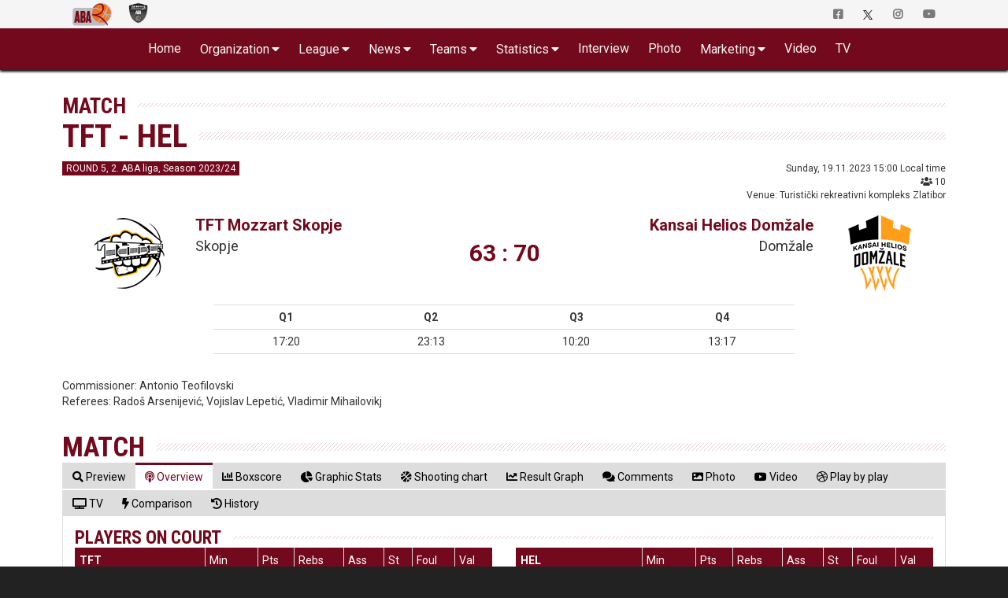

--- FILE ---
content_type: text/html; charset=UTF-8
request_url: https://druga.aba-liga.com/match/33/23/2/Overview/q1/1/home/tft-mozzart-skopje-kansai-helios/
body_size: 31859
content:
<!DOCTYPE html>
<html lang="en">
    <head>
        <meta charset="utf-8">
        <meta http-equiv="X-UA-Compatible" content="IE=edge">
        			<meta name="viewport" content="width=device-width, initial-scale=1">
			        
		
		<meta name="description" content="Welcome to the Official Site of ABA League 2. Live Matches, Stats, Standings, Teams, Players, Interviews, Fantasy Challenge and much more..."/>
		<meta name="author" content="ABA liga j.t.d.">
		<meta name="theme-color" content="#73091D">
        <link rel="canonical" href="https://druga.aba-liga.com/match/33/23/2/Overview/q1/1/home/tft-mozzart-skopje-kansai-helios-domzale/" />
        <meta property="og:locale" content="en" />
        <meta property="og:type" content="website" />
        <meta property="og:title" content="TFT - HEL > Match : ABA League 2" />
        <meta property="og:description" content="Welcome to the Official Site of ABA League 2. Live Matches, Stats, Standings, Teams, Players, Interviews, Fantasy Challenge and much more..." />
        <meta property="og:url" content="https://druga.aba-liga.com/match/33/23/2/Overview/q1/1/home/tft-mozzart-skopje-kansai-helios-domzale/" />
        <meta property="og:site_name" content="ABA League 2" />
        <meta property="og:image" content="/images/aba-liga-2-main.png" />
        <meta name="twitter:card" content="summary" />
        <meta name="twitter:description" content="Welcome to the Official Site of ABA League 2. Live Matches, Stats, Standings, Teams, Players, Interviews, Fantasy Challenge and much more..." />
        <meta name="twitter:title" content="TFT - HEL > Match : ABA League 2" />
        <meta name="twitter:image" content="/images/aba-liga-2-main.png" />
    	<link rel="icon" type="image/png" href="https://druga.aba-liga.com/images/ABA2_Logo_2_liga_vertikalni_35x35.png?v=2025-11-17v01">
        <link rel="icon" type="image/png" sizes="32x32" href="https://druga.aba-liga.com/images/favicon_ABA2_32.png?v=2025-11-17v01">
		<link rel="icon" type="image/png" sizes="16x16" href="https://druga.aba-liga.com/images/favicon_ABA2_16.png?v=2025-11-17v01">
		<link rel="apple-touch-icon" sizes="180x180" href="https://druga.aba-liga.com/images/favicon_ABA2_180.png?v=2025-11-17v01">
		
		<title>TFT - HEL > Match : ABA League 2</title>
		
		<!-- ABA FaceLift 2020 Fonts -->				
		<link rel="stylesheet" href="https://fonts.googleapis.com/css2?family=Roboto+Condensed:ital,wght@0,400;0,700;1,400;1,700&family=Roboto:ital,wght@0,400;0,700;1,400;1,700">		
		<!-- End of ABA FaceLift 2020 Fonts -->
        
        <!-- Bootstrap core CSS -->
        <link href="/bootstrap/css/bootstrap.min.css?v=2025-11-17v01" rel="stylesheet">
        
        <!-- IE10 viewport hack for Surface/desktop Windows 8 bug -->
        <link href="/bootstrap/assets/ie10-viewport-bug-workaround.css?v=2025-11-17v01" rel="stylesheet">
		
        <!-- Font Awesome -->        
		<link href="/css/font-awesome-5/css/all.min.css?v=2025-11-17v01" rel="stylesheet" >						

		<!-- Custom styles for this template -->
		<link href="https://druga.aba-liga.com/css/2020/style2020_red.css?v=2025-11-17v01" rel="stylesheet">              	
       
        <!-- nanoGALLERY - default theme css file                                                                                 -->
        <link href="https://druga.aba-liga.com/css/nanogal/nanogallery.min.css?v=2025-11-17v01" rel="stylesheet" type="text/css">
        <!-- nanoGALLERY - css file for the theme 'clean'                                                                         -->
        <link href="https://druga.aba-liga.com/css/nanogal/themes/clean/nanogallery_clean.min.css?v=2025-11-17v01" rel="stylesheet" type="text/css">
        <!-- nanoGALLERY - css file for the theme 'light'                                                                         -->
		<link href="https://druga.aba-liga.com/css/nanogal/themes/light/nanogallery_light.min.css?v=2025-11-17v01" rel="stylesheet" type="text/css">
		
		
               
        
        <!-- HTML5 shim and Respond.js for IE8 support of HTML5 elements and media queries -->
        <!--[if lt IE 9]>
          <script src="https://oss.maxcdn.com/html5shiv/3.7.3/html5shiv.min.js"></script>
          <script src="https://oss.maxcdn.com/respond/1.4.2/respond.min.js"></script>
        <![endif]-->
		
		<script type="text/javascript">
			function getCookie(c_name){
				var c_value = document.cookie;
				var c_start = c_value.indexOf(" " + c_name + "=");
				if (c_start == -1){
					c_start = c_value.indexOf(c_name + "=");
				}
				if (c_start == -1){
					c_value = null;
				}else{
					c_start = c_value.indexOf("=", c_start) + 1;
					var c_end = c_value.indexOf(";", c_start);
					if (c_end == -1){
						c_end = c_value.length;
					}
					c_value = unescape(c_value.substring(c_start,c_end));
				}
				return c_value;
			}
			function setCookie(c_name,value,exdays){
				var exdate=new Date();
				exdate.setDate(exdate.getDate() + exdays);
				var c_value=escape(value) + ((exdays==null) ? "" : "; expires="+exdate.toUTCString());
				document.cookie=c_name + "=" + c_value;
			}
			function checkCookie()
			{
				var acceptcookie=getCookie('LandingPage');
				if (acceptcookie=='ok')
				{
				
				}
				else 
				  {
					//setCookie('LandingPage','ok',2);
					//window.location.href = "http://www.aba-liga.com/landing.php";
				}
			}
			checkCookie();
		</script>
		
		
    </head>
	
    <body class="single-match  white_theme">
    <div id="fb-root"></div>
	<script>(function(d, s, id) {
      var js, fjs = d.getElementsByTagName(s)[0];
      if (d.getElementById(id)) return;
      js = d.createElement(s); js.id = id;
      js.src = "//connect.facebook.net/en_US/sdk.js#xfbml=1&version=v2.8&appId=277519132349205";
      fjs.parentNode.insertBefore(js, fjs);
    }(document, 'script', 'facebook-jssdk'));</script>
    
    <!-- #navigation -->    
    <style>
	.navbar-brand.playoff-brand {
		display: none;
	}
	.dropdown-submenu {
		position: relative;
	}

	.dropdown-submenu .dropdown-menu {
		top: 0;
		left: 100%;
		margin-top: -1px;
	}
	@media (max-width: 767px) {
		.navbar-nav .open .dropdown-submenu .dropdown-menu {
			margin-left: 25px;
		}
	}
</style>
<div id="top_navigation">
    <nav class="navbar navbar-default">
        <div class="container">
            <!-- Brand and toggle get grouped for better mobile display -->
            <div class="navbar-header">                
                <button type="button" class="navbar-toggle collapsed" data-toggle="collapse" data-target="#bs-example-navbar-collapse-1" aria-expanded="false">
                    <span class="sr-only">Toggle navigation</span>
                    <span class="icon-bar"></span>
                    <span class="icon-bar"></span> 
                    <span class="icon-bar"></span>
                </button>            
            </div>

            <!-- Collect the nav links, forms, and other content for toggling -->
            <div class="collapse navbar-collapse" id="bs-example-navbar-collapse-1">
                <ul class="nav navbar-nav">
                    <li class="active">
                        <a class="navbar-brand" href="https://druga.aba-liga.com/">
                            <img src="https://www.aba-liga.com/images/aba2_logo_410x150.png?id=2025-11-17v01" alt="ABA Liga j.t.d." class="img-responsive" style="margin-top:3px;" />
                        </a>                        
                    </li>
                    <li class="other_portal">
                        <a class="navbar-brand" href="https://www.aba-liga.com/">
                            <img class="black_and_white_logo" src="https://www.aba-liga.com/images/aba_logo_550x150_bw.png?id=2025-11-17v01" alt="ABA Liga j.t.d." class="img-responsive" style="margin-top:3px;"/>
                            <img class="color_logo" src="https://www.aba-liga.com/images/aba_logo_550x150.png?id=2025-11-17v01" alt="ABA Liga j.t.d." class="img-responsive" style="margin-top:3px;"/> 
                        </a>
                    </li>
                                       
                </ul>                
                <ul class="nav navbar-nav navbar-right">
                    <li>
                        <a href="https://www.facebook.com/ABALiga.jtd2" target="_blank"><i class="fab fa-facebook-square"></i></a>
                    </li>
                    <li>
                        <a href="https://twitter.com/ABA_League2" target="_blank"><img src="/images/X-logo-black.png" style="height:12px;"/></a>
                    </li>
                    <li>
                        <a href="https://instagram.com/aba.liga2" target="_blank"><i class="fab fa-instagram" aria-hidden="true"></i></a>
                    </li>
                    <li>
                        <a href="https://www.youtube.com/abaligajtd" target="_blank"><i class="fab fa-youtube" aria-hidden="true"></i></a>
                    </li>                    
                </ul>
            </div><!-- /.navbar-collapse -->
        </div><!-- /.container-fluid -->
    </nav>  
</div>

<nav id="main_navigation" class="navbar">
    <div class="container">
        <div class="navbar-header">
            <button type="button" class="navbar-toggle collapsed" data-toggle="collapse" data-target="#navbar" aria-expanded="false" aria-controls="navbar">
                <span class="sr-only">Toggle navigation</span>
                <span class="icon-bar"></span>
                <span class="icon-bar"></span>
                <span class="icon-bar"></span>
            </button>
            <a class="navbar-brand" href="https://druga.aba-liga.com/">
            <img src="https://www.aba-liga.com/images/aba2_logo_410x150.png?id=2025-11-17v01" alt="ABA Liga j.t.d." class="img-responsive" />
            </a>
            
        </div>
        <div id="navbar" class="collapse navbar-collapse">
            <ul class="nav navbar-nav double-menu-left">                
                <li>
                	<a href="https://druga.aba-liga.com/">	Home </a>
                </li>                
                <li class="dropdown">
                	<a href="#" class="dropdown-toggle" data-toggle="dropdown" role="button" aria-haspopup="true" aria-expanded="false">Organization</a>
                    <ul class="dropdown-menu">
                        
						<li><a href="https://druga.aba-liga.com/referees/">Referees</a></li>
                        <li><a href="https://druga.aba-liga.com/commissioners/">Commisioners</a></li>                        
                        <li><a href="https://druga.aba-liga.com/supervisors/">Supervisors</a></li>     
						<li><a href="https://druga.aba-liga.com/disciplinary-bodies/">Disciplinary bodies</a></li>     						
                        <li><a href="https://druga.aba-liga.com/company-info/">Company info</a></li>
                        <li><a href="https://druga.aba-liga.com/documents/">Documents</a></li>
                    </ul>
                </li>
                <li class="dropdown">
                	<a href="#" class="dropdown-toggle" data-toggle="dropdown" role="button" aria-haspopup="true" aria-expanded="false">League</a>
                    <ul class="dropdown-menu">
                        <li><a href="https://druga.aba-liga.com/calendar/25/2/">Calendar</a></li>
                        <li><a href="https://druga.aba-liga.com/standings/25/2/">Standings</a></li>                        
                        <li><a href="https://druga.aba-liga.com/competition-system/">Competition system</a></li>
						<li role="separator" class="divider"></li>
                        <li class="dropdown dropdown-submenu"><a href="#" class="dropdown-toggle" data-toggle="dropdown">Pre-Qualifiers</a>
                            <ul class="dropdown-menu">
                                <li><a href="https://druga.aba-liga.com/calendar-pre-qualifiers/25/4/">Calendar</a></li>
								<li><a href="https://druga.aba-liga.com/standings-pre-qualifiers/25/4/">Standings</a></li>                        
                            </ul>
                        </li>
						<li class="dropdown dropdown-submenu"><a href="#" class="dropdown-toggle" data-toggle="dropdown">Qualifiers</a>
                            <ul class="dropdown-menu">
                                <li><a href="https://druga.aba-liga.com/calendar-qualifiers/25/5/">Calendar</a></li>
								<li><a href="https://druga.aba-liga.com/standings-qualifiers/25/5/">Standings</a></li>                        
                            </ul>
                        </li>
                    </ul>
                </li>
                <li class="dropdown">
                	<a href="#" class="dropdown-toggle" data-toggle="dropdown" role="button" aria-haspopup="true" aria-expanded="false">News</a>
                    <ul class="dropdown-menu">
                        <li><a href="https://druga.aba-liga.com/newslist/News/1/">All News</a></li>
                        <li><a href="https://druga.aba-liga.com/newslist/ABA/1/">ABA Liga</a></li>
                        <li><a href="https://druga.aba-liga.com/newslist/Clubs/1/">Clubs</a></li>
                        <li><a href="https://druga.aba-liga.com/newslist/European/1/">European Competitions</a></li>
                        <li><a href="https://druga.aba-liga.com/newslist/Domestic/1/">Domestic Competitions</a></li>
                        <li><a href="https://druga.aba-liga.com/newslist/National/1/">National Teams</a></li>                        
                        <li><a href="https://druga.aba-liga.com/newslist/Memories/1/">Memories</a></li>
                        <li><a href="https://druga.aba-liga.com/newslist/Other/1/">Other news</a></li>
                        <li><a href="https://druga.aba-liga.com/newslist/Official/1/">Official announcements</a></li>
                        <li><a href="https://druga.aba-liga.com/newslist/Fanmail/1/">Fan Mail</a></li>                        
                    </ul>
                </li>                                
                <li class="dropdown">
                	<a href="#" class="dropdown-toggle" data-toggle="dropdown" role="button" aria-haspopup="true" aria-expanded="false">Teams</a>
                    <ul class="dropdown-menu">
						<li><a href="https://druga.aba-liga.com/team/76/25/2/0/borac-wwin/">Borac WWIN</a></li><li><a href="https://druga.aba-liga.com/team/102/25/2/0/jahorina-pale/">Jahorina Pale</a></li><li><a href="https://druga.aba-liga.com/team/20/25/2/0/kansai-helios-domzale/">Kansai Helios Domžale</a></li><li><a href="https://druga.aba-liga.com/team/38/25/2/0/mornar-barsko-zlato/">Mornar-Barsko zlato</a></li><li><a href="https://druga.aba-liga.com/team/32/25/2/0/mzt-skopje-aerodrom/">MZT Skopje Aerodrom</a></li><li><a href="https://druga.aba-liga.com/team/75/25/2/0/podgorica-bemax/">Podgorica Bemax</a></li><li><a href="https://druga.aba-liga.com/team/104/25/2/0/primorje-1945/">Primorje 1945</a></li><li><a href="https://druga.aba-liga.com/team/107/25/2/0/radnicki/">Radnički</a></li><li><a href="https://druga.aba-liga.com/team/6/25/2/0/siroki-tt-kabeli/">Široki TT Kabeli</a></li><li><a href="https://druga.aba-liga.com/team/48/25/2/0/sloboda-energoinvest/">Sloboda Energoinvest</a></li><li><a href="https://druga.aba-liga.com/team/103/25/2/0/student-m-tel/">Student m:tel</a></li><li><a href="https://druga.aba-liga.com/team/37/25/2/0/sutjeska-elektroprivreda/">Sutjeska Elektroprivreda</a></li><li><a href="https://druga.aba-liga.com/team/87/25/2/0/tft-mozzart-skopje/">TFT Mozzart Skopje</a></li><li><a href="https://druga.aba-liga.com/team/82/25/2/0/vojvodina-mts/">Vojvodina mts</a></li><li><a href="https://druga.aba-liga.com/team/21/25/2/0/vrsac-meridianbet/">Vršac Meridianbet doo</a></li><li><a href="https://druga.aba-liga.com/team/70/25/2/0/zlatibor-mozzart/">Zlatibor Mozzart</a></li>	
                    </ul>
                </li>
                <li class="dropdown">
                	<a href="#" class="dropdown-toggle" data-toggle="dropdown" role="button" aria-haspopup="true" aria-expanded="false">Statistics</a>
                    <ul class="dropdown-menu">
                        <li><a href="https://druga.aba-liga.com/players-statistics/">Players Statistics</a></li>
                        <li><a href="https://druga.aba-liga.com/teams-statistics/">Teams Statistics</a></li>
						<li><a href="https://druga.aba-liga.com/mvplist/25/">MVP List</a></li>
						<li><a href="https://druga.aba-liga.com/players-comparison/">Players Comparison</a></li>
						<li><a href="https://druga.aba-liga.com/teams-comparison/">Teams Comparison</a></li> 
                    </ul>
                </li>  
                <li>
                	<a href="https://druga.aba-liga.com/newslist/Interview/1/">Interview </a>
                </li>
                <li>
                	<a href="https://druga.aba-liga.com/gallery/">Photo </a>
                </li>
				<li class="dropdown">
                	<a href="#" class="dropdown-toggle" data-toggle="dropdown" role="button" aria-haspopup="true" aria-expanded="false">Marketing</a>
                    <ul class="dropdown-menu">
                      	<li><a href="https://druga.aba-liga.com/sponsors/">Sponsors</a></li>
						<li><a href="https://druga.aba-liga.com/logotypes/">Logotypes</a></li>
					</ul>
                </li>
                
                <li>
					<a href="https://druga.aba-liga.com/newslist/Videos/" class="dropdown-toggle" data-toggle="dropdown" role="button" aria-haspopup="true" aria-expanded="false">Video</a>
                    <ul class="dropdown-menu">
                        <li><a href="https://druga.aba-liga.com/newslist/HL/1/">Match Highligts</a></li>
                        <li><a href="https://druga.aba-liga.com/newslist/FM/1/">Full Match Video</a></li>
                        <li><a href="https://druga.aba-liga.com/newslist/Magazine/1/">ABA Magazine</a></li>
                        <li><a href="https://druga.aba-liga.com/newslist/Top5/1/">Top 5</a></li>
                    </ul>
                </li>
               <li>
                	<a href="https://druga.aba-liga.com/tv/">TV </a>
                </li>
                <li class="only_on_mobile">
                    <a href="https://fantasy.aba-liga.com/" target="_blank">Fantasy </a>
                </li>
                <li class="only_on_mobile">
                    <a href="https://www.facebook.com/ABALiga.jtd2" target="_blank"><i class="fab fa-facebook-square"></i></a>
                </li>
                <li class="only_on_mobile">
                    <a href="https://twitter.com/ABA_League2" target="_blank"><img src="/images/X-logo-white.png" style="height:12px;"/></a>
                </li>
                <li class="only_on_mobile">
                    <a href="https://instagram.com/aba.liga2" target="_blank"><i class="fab fa-instagram" aria-hidden="true"></i></a>
                </li>
                <li class="only_on_mobile">
                    <a href="https://www.youtube.com/abaligajtd" target="_blank"><i class="fab fa-youtube" aria-hidden="true"></i></a>
                </li>  
                <li class="only_on_mobile other_league_link">
                    <a href="https://www.aba-liga.com/">
                        <img src="https://www.aba-liga.com/images/aba_logo_550x150.png?id=2025-11-17v01" alt="ABA Liga j.t.d."/> <span class="narrow_txt">ABA League</span>
                    </a>
                </li> 
            </ul>                        
        </div><!--/.nav-collapse -->
    </div>
</nav> 
	<div id="2020_portal_id" style="display:none;">
					<input type="text" id="primary_color" value="#73091D" readonly>
			<input type="text" id="primary_color_light" value="rgb(115, 9, 29, 0.4)" readonly>
					
	</div><script type="text/javascript">	window.history.pushState("", "", "/match/33/23/2/Overview/q1/1/home/tft-mozzart-skopje-kansai-helios-domzale/");</script>                                            

	<input type="hidden" value="33" id="match_data_id" readonly>
	<input type="hidden" value="23" id="match_data_sez" readonly>
	<input type="hidden" value="2" id="match_data_lea" readonly>
	<input type="hidden" value="TFT Mozzart Skopje" id="match_data_home" readonly>
	<input type="hidden" value="Kansai Helios Domžale" id="match_data_guest" readonly>
	
<section id="main_content" class="pfe_section page_default page_match">
	<div class="container">    	
    	<div class="row">        
                    	                                                
            <div class="col-md-12">
				<header>
					<div class="navigation_title">
					Match                             
					</div>
				
					<h1 class="main_title">
						TFT - HEL					</h1>                            
				</header> 								
                
                <div class="basic_content">   
                    <div class="row">
                        <div class="col-md-12">
                        	
                            
                            									
									<!-- POST MATCH -->
                                    <div id="basic_match_info" class="row">                                    	
                                        	<div class="col-sm-6 roundNumber_container">
                                            	<span class="roundNumber">ROUND 5, 2. ABA liga, Season 2023/24</span>
                                            </div>
                                            <div class="col-sm-6 dateAndVenue_container">
                                            	Sunday, 19.11.2023 15:00 Local time<br /><i class="fas fa-users"></i> 10<br/>Venue: Turistički rekreativni kompleks Zlatibor                                            </div>                                        
									</div>
									<!-- end of #basic_match_info -->

									<div class="spacer_one"></div>
									
									<div id="match_clubs_and_results_info_table">
										<table class="table fake_table">
											<tr>
												<td>
													<a href="/team/87/23/2/0/tft-mozzart-skopje/"><img src="https://www.aba-liga.com/images/club/100x100/87.png?v=2025-11-17v01" /></a>
												</td>
												<td class="hidden-xs">
													<span class="club"><a href="/team/87/23/2/0/tft-mozzart-skopje/">TFT Mozzart Skopje</a></span>
													<span class="city">Skopje</span>
												</td>
												<td class="gameScore">
													63 : 70												</td>
												<td class="hidden-xs">
													<span class="club"><a href="/team/20/23/2/0/kansai-helios-domzale/">Kansai Helios Domžale</a></span>
													<span class="city">Domžale</span>
												</td>
												<td>
													<a href="/team/20/23/2/0/kansai-helios-domzale/"><img src="https://www.aba-liga.com/images/club/100x100/20.png?v=2025-11-17v01" /></a>
												</td>
											</tr>
										</table>									
									</div>
									
									<div class="spacer_one"></div>                                                                        
									
									<div class="row">
                                    	<div class="col-md-8 col-sm-8 col-md-offset-2 col-sm-offset-2 col-xs-12">
                                            <div class="table-responsive">
                                                <table id="match_cetrtine_rezultat" class="table table-condensed text-center"> 
            
                                                <tr><td><strong>Q1</strong></td><td><strong>Q2</strong></td><td><strong>Q3</strong></td><td><strong>Q4</strong></td></tr><tr><td>17:20</td><td> 23:13</td><td> 10:20</td><td> 13:17</td></tr>                                                
                                                </table> 
                                            </div>    
                                        </div>
									</div>

									<div class="spacer_two"></div> 

									<div class="row">
                                    	<div class="col-md-12">
											<span class="smallCaps">Commissioner: </span>Antonio Teofilovski<br/><span class="smallCaps">Referees: </span>Radoš Arsenijević, Vojislav Lepetić, Vladimir Mihailovikj<br/>                                        </div>    
									</div>									
									<!-- END OF POST MATCH -->

								                                
								<div class="spacer_two"></div>
                                <div class="row">
                                    <div class="col-md-12">
										<h2 class="main_title mb-0">Match</h2>   
                                         
										<!-- Nav tabs -->
                                        <ul id="matchTabs" class="nav nav-tabs" role="tablist">
                                            <li role="presentation"  ><a href="#Preview" onclick="window.history.pushState('', '', '/match/33/23/2/Preview/q1/1/home/tft-mozzart-skopje-kansai-helios-domzale/')" aria-controls="Preview" role="tab" data-toggle="tab"><span class="hidden-xs"><i class="fas fa-search"></i> Preview</span><span class="visible-xs"><i class="fas fa-search"></i></span></a></li>
                                            											<li role="presentation" class="active" ><a href="#Overview" onclick="window.history.pushState('', '', '/match/33/23/2/Overview/q1/1/home/tft-mozzart-skopje-kansai-helios-domzale/')" aria-controls="Overview" role="tab" data-toggle="tab"><span class="hidden-xs"><i class="fas fa-podcast"></i> Overview</span><span class="visible-xs"><i class="fas fa-podcast"></i></span></a></li>    
                                            											<li role="presentation" ><a href="#Boxscore"  onclick="window.history.pushState('', '', '/match/33/23/2/Boxscore/q1/1/home/tft-mozzart-skopje-kansai-helios-domzale/')" aria-controls="Boxscore" role="tab" data-toggle="tab"><span class="hidden-xs"><i class="fas fa-chart-bar"></i> Boxscore</span><span class="visible-xs"><i class="fas fa-chart-bar"></i></span></a></li>
                                            											<li role="presentation" ><a href="#GraphicStats"  onclick="window.history.pushState('', '', '/match/33/23/2/GraphicStats/q1/1/home/tft-mozzart-skopje-kansai-helios-domzale/')" aria-controls="GraphicStats" role="tab" data-toggle="tab"><span class="hidden-xs"><i class="fas fa-chart-pie"></i> Graphic Stats</span><span class="visible-xs"><i class="fas fa-chart-pie"></i></span></a></li>
                                            											<li role="presentation" ><a href="#ShotChart"  onclick="window.history.pushState('', '', '/match/33/23/2/ShotChart/q1/1/home/tft-mozzart-skopje-kansai-helios-domzale/')" aria-controls="ShotChart" role="tab" data-toggle="tab"><span class="hidden-xs"><i class="fas fa-basketball-ball"></i> Shooting chart</span><span class="visible-xs"><i class="fas fa-basketball-ball"></i></span></a></li>
                                            											<li role="presentation" ><a href="#ResultGraph" onclick="window.history.pushState('', '', '/match/33/23/2/ResultGraph/q1/1/home/tft-mozzart-skopje-kansai-helios-domzale/')" aria-controls="ResultGraph" role="tab" data-toggle="tab"><span class="hidden-xs"><i class="fas fa-chart-line"></i> Result Graph</span><span class="visible-xs"><i class="fas fa-chart-line"></i></span></a></li>											
                                            																						
											<li role="presentation" ><a href="#Comments" onclick="window.history.pushState('', '', '/match/33/23/2/Comments/q1/1/home/tft-mozzart-skopje-kansai-helios-domzale/')" aria-controls="Comments" role="tab" data-toggle="tab"><span class="hidden-xs"><i class="fas fa-comments"></i> Comments</span><span class="visible-xs"><i class="fas fa-comments"></i></span></a></li>
																								<li role="presentation" ><a href="#Photo" onclick="reload_gallery(); window.history.pushState('', '', '/match/33/23/2/Photo/q1/1/home/tft-mozzart-skopje-kansai-helios-domzale/')" aria-controls="Photo" role="tab" data-toggle="tab"><span class="hidden-xs"><i class="fas fa-image"></i> Photo</span><span class="visible-xs"><i class="fas fa-image"></i></span></a></li>
																								<li role="presentation" ><a href="#Video"  onclick="window.history.pushState('', '', '/match/33/23/2/Video/q1/1/home/tft-mozzart-skopje-kansai-helios-domzale/')" aria-controls="Video" role="tab" data-toggle="tab"><span class="hidden-xs"><i class="fab fa-youtube"></i> Video</span><span class="visible-xs"><i class="fab fa-youtube" title="Copy to use youtube-play"></i></span></a></li>
																								<li role="presentation" ><a href="#PlayByPlay"  onclick="window.history.pushState('', '', '/match/33/23/2/PlayByPlay/q1/1/home/tft-mozzart-skopje-kansai-helios-domzale/')" aria-controls="PlayByPlay" role="tab" data-toggle="tab"><span class="hidden-xs"><i class="fab fa-dribbble"></i> Play by play</span><span class="visible-xs"><i class="fab fa-dribbble" title="Copy to use dribbble"></i></span></a></li>
																								<li role="presentation" ><a href="#TV"  onclick="window.history.pushState('', '', '/match/33/23/2/TV/q1/1/home/tft-mozzart-skopje-kansai-helios-domzale/')" aria-controls="TV" role="tab" data-toggle="tab"><span class="hidden-xs"><i class="fas fa-tv"></i> TV</span><span class="visible-xs"><i class="fas fa-tv"></i></span></a></li>
												
												<!--  dodano -->
																																						<li role="presentation" ><a href="#Comparison"  onclick="window.history.pushState('', '', '/match/33/23/2/Comparison/q1/1/home/tft-mozzart-skopje-kansai-helios-domzale/')" aria-controls="Comparison" role="tab" data-toggle="tab"><span class="hidden-xs"><i class="fas fa-bolt"></i> Comparison</span><span class="visible-xs"><i class="fas fa-bolt"></i></span></a></li>
																										<li role="presentation" ><a href="#History"  onclick="window.history.pushState('', '', '/match/33/23/2/History/q1/1/home/tft-mozzart-skopje-kansai-helios-domzale/')" aria-controls="History" role="tab" data-toggle="tab"><span class="hidden-xs"><i class="fas fa-history"></i> History</span><span class="visible-xs"><i class="fas fa-history"></i></span></a></li>
																																					<!--  end dodano -->
										</ul>
										<div class="fake_two_line_helper_for_tabs"></div>


                                        <!-- Tab panes -->
                                        <div class="tab-content">
											<!--  dodano -->
																							<div role="tabpanel" class="tab-pane  create-wide" id="Comparison">													
													<div class="row">
														<div class="visible-xs col-xs-12 help_for_navigation"><i class="fas fa-angle-double-right"></i>  <i class="fas fa-bolt"></i> Comparison  <i class="fas fa-angle-double-left"></i></div>
														<div class="col-xs-12">
															<div class="match_tab_content_container">
														

<div class="row">
	<div class="col-sm-6">
		<h4 class="main_title mb-0">Team Stats - Offense, Season 2023/24</h4>		

		<div class="table-responsive">
			<table class="table table-striped table-hover table-bordered table-condensed match_gamedata_comparison_clubs text-center">
				<thead>
					<tr class="clubs_row">
						<td class="home_club">
							TFT						</td>
						<td class="middle_club"></td>
						<td class="away_club">
							HEL						</td>
					</tr>
					<tr>
						<td>Ave.</td>
						<td></td>
						<td>Ave.</td>
					</tr>
				</thead>
				<tbody>
					<tr>
						<td>70.15</td>
						<td class="bold_txt">Points</td>
						<td>74.57</td>
					</tr>
					<tr>
						<td>28.62</td>
						<td class="bold_txt">Rebounds</td>
						<td>30.93</td>
					</tr>
					<tr>
						<td>7.15</td>
						<td class="bold_txt">O. Rebounds	</td>
						<td>10.29</td>
					</tr>
					<tr>
						<td>21.46</td>
						<td class="bold_txt">D. Rebounds	</td>
						<td>20.64</td>
					</tr>
					<tr>
						<td>15.08</td>
						<td class="bold_txt">Assists</td>
						<td>14.79</td>
					</tr>
					<tr>
						<td>6.08</td>
						<td class="bold_txt">Steals</td>
						<td>8.64</td>
					</tr>
					<tr>
						<td>2.54</td>
						<td class="bold_txt">Blocks</td>
						<td>2</td>
					</tr>
					<tr>
						<td>54.11</td>
						<td class="bold_txt">2PT</td>
						<td>55.34</td>
					</tr>
					<tr>
						<td>30.5</td>
						<td class="bold_txt">3PT</td>
						<td>26.46</td>
					</tr>
					<tr>
						<td>62.69</td>
						<td class="bold_txt">FT</td>
						<td>80.26</td>
					</tr>
					<tr>
						<td>62.15</td>
						<td class="bold_txt">Index</td>
						<td>74.86</td>
					</tr>
				</tbody>
			</table>
		</div>
	</div>
	<div class="visible-xs spacer_two"></div>
	<div class="col-sm-6">		
		<h4 class="main_title mb-0">Team Stats - Defense, Season 2023/24</h4>				
		<div class="table-responsive">
			<table class="table table-striped table-hover table-bordered table-condensed match_gamedata_comparison_clubs text-center">
				<thead>
					<tr class="clubs_row">
						<td class="home_club">
							TFT						</td>
						<td class="middle_club"></td>
						<td class="away_club">
							HEL						</td>
					</tr>
					<tr>
						<td>Ave.</td>
						<td></td>
						<td>Ave.</td>
					</tr>
				</thead>
				<tbody>
					<tr>
						<td>81</td>
						<td class="bold_txt">Points</td>
						<td>78.29</td>
					</tr>
					<tr>
						<td>36.23</td>
						<td class="bold_txt">Rebounds</td>
						<td>33.79</td>
					</tr>
					<tr>
						<td>9.77</td>
						<td class="bold_txt">O. Rebounds	</td>
						<td>9.71</td>
					</tr>
					<tr>
						<td>26.46</td>
						<td class="bold_txt">D. Rebounds	</td>
						<td>24.07</td>
					</tr>
					<tr>
						<td>19.69</td>
						<td class="bold_txt">Assists</td>
						<td>16.86</td>
					</tr>
					<tr>
						<td>6.31</td>
						<td class="bold_txt">Steals</td>
						<td>6.14</td>
					</tr>
					<tr>
						<td>2.77</td>
						<td class="bold_txt">Blocks</td>
						<td>3.64</td>
					</tr>
					<tr>
						<td>56.79</td>
						<td class="bold_txt">2PT</td>
						<td>55.56</td>
					</tr>
					<tr>
						<td>30.26</td>
						<td class="bold_txt">3PT</td>
						<td>34.4</td>
					</tr>
					<tr>
						<td>73.73</td>
						<td class="bold_txt">FT</td>
						<td>69.64</td>
					</tr>
					<tr>
						<td>97.15</td>
						<td class="bold_txt">Index</td>
						<td>83.43</td>
					</tr>
				</tbody>
			</table>
		</div>
	</div>
</div>

<div class="clearfix"></div>
<div class="fake_line_2020"></div>

<h4 class="main_title mb-0">Player Stats, Season 2023/24</h4>
<div class="row text-center points_stats">

		<div class="col-xs-12 match_tab_comparison_player_stats">
		<h5 class="main_subtitle mb-0">Index</h5>			
		<div class="row">			
			<div class="col-xs-6">
				<div class="col-xs-12 col-sm-4">
					<a href="/player/4540/23/2/alain-bernard-louis/">
						<img class="match_tab_comparison_player_stats_img img-responsive center-block" src="https://www.aba-liga.com/stats/img/foto/sez23/4540.png?id=20260120124356">
						<p class="mb-0">
							<span class="subinfo">Louis Alain Bernard</span>
						</p>
					</a>
				</div>
				<div class="visible-xs text-left">
					<div class="table-responsive">
						<table class="table table-striped table-hover table-condensed match_tab_comparison_player_stats_table">
							<tr>
								<td><a href="/player/4540/23/2/alain-bernard-louis/">Louis Alain Bernard</a></td>
								<td>15.38</td>
							</tr>
							<tr>
								<td><a href="/player/4556/23/2/langston-boyer-walter-wertz-iii/">Wertz III Langston Boyer Walter</a></td>
								<td>9.54</td>
							</tr>
							<tr>
								<td><a href="/player/4604/23/2/elijah-ifejeh/">Ifejeh Elijah</a></td>
								<td>8</td>
							</tr>
						</table>
					</div>	
				</div>
				<div class="hidden-xs col-sm-8 text-left">
					<div class="table-responsive">
						<table class="table table-striped table-hover table-condensed match_tab_comparison_player_stats_table">
							<tr>
								<td><a href="/player/4540/23/2/alain-bernard-louis/">Louis Alain Bernard</a></td>
								<td>15.38</td>
							</tr>
							<tr>
								<td><a href="/player/4556/23/2/langston-boyer-walter-wertz-iii/">Wertz III Langston Boyer Walter</a></td>
								<td>9.54</td>
							</tr>
							<tr>
								<td><a href="/player/4604/23/2/elijah-ifejeh/">Ifejeh Elijah</a></td>
								<td>8</td>
							</tr>
						</table>
					</div>	
				</div>
			</div>
						<div class="col-xs-6">
				<div class="hidden-xs col-sm-8 text-right">
										<div class="table-responsive">
						<table class="table table-striped table-hover table-condensed match_tab_comparison_player_stats_table">
							<tr>
								<td><a href="/player/2340/23/2/blaz-mahkovic/">Mahkovic Blaž</a></td>
								<td>18.62</td>
							</tr>
							<tr>
								<td><a href="/player/3719/23/2/tibor-mirtic/">Mirtič Tibor</a></td>
								<td>15.5</td>
							</tr>
							<tr>
								<td><a href="/player/2370/23/2/milos-glisic/">Glišić Miloš</a></td>
								<td>12.14</td>
							</tr>
						</table>
					</div>
						
				</div>
				<div class="col-xs-12 col-sm-4 text-center">
										<a href="/player/2340/23/2/blaz-mahkovic/">
						<img src="https://www.aba-liga.com/stats/img/foto/sez23/2340.png?id=20260120124356" class="img-responsive center-block match_tab_comparison_player_stats_img">
						<p class="mb-0">
							<span class="subinfo">Mahkovic Blaž</span>
						</p>
					</a>
									</div>
				<div class="visible-xs text-left">
										<div class="table-responsive">
						<table class="table table-striped table-hover table-condensed match_tab_comparison_player_stats_table">
							<tr>
								<td><a href="/player/2340/23/2/blaz-mahkovic/">Mahkovic Blaž</a></td>
								<td>18.62</td>
							</tr>
							<tr>
								<td><a href="/player/3719/23/2/tibor-mirtic/">Mirtič Tibor</a></td>
								<td>15.5</td>
							</tr>
							<tr>
								<td><a href="/player/2370/23/2/milos-glisic/">Glišić Miloš</a></td>
								<td>12.14</td>
							</tr>
						</table>
					</div>	
									</div>
			</div>
		</div>	
	</div>
	<div class="clearfix"></div>
	<div class="spacer_two_with_line"></div>
	
	
	
	
		<div class="col-xs-12 match_tab_comparison_player_stats">		
		<h5 class="main_subtitle mb-0">Points</h5>	
		<div class="row">
			<div class="col-xs-6">
				<div class="col-xs-12 col-sm-4">
					<a href="/player/4560/23/2/jelani-earl-simmons/">
						<img src="https://www.aba-liga.com/stats/img/foto/sez23/4560.png?id=20260120124356" class="match_tab_comparison_player_stats_img img-responsive center-block">
						<p class="mb-0">
							<span class="subinfo">Simmons Jelani Earl</span>
						</p>
					</a>
				</div>
				<div class="visible-xs text-left">
					<div class="table-responsive">
						<table class="table table-striped table-hover table-condensed match_tab_comparison_player_stats_table">
							<tr>
								<td><a href="/player/4560/23/2/jelani-earl-simmons/">Simmons Jelani Earl</a></td>
								<td>12.2</td>
							</tr>
							<tr>
								<td><a href="/player/4160/23/2/viktor-tashovski/">Tashovski Viktor</a></td>
								<td>11.23</td>
							</tr>
							<tr>
								<td><a href="/player/4742/23/2/sardaar-khadir-calhoun/">Calhoun Sardaar Khadir</a></td>
								<td>10.33</td>
							</tr>
						</table>
					</div>	
				</div>
				<div class="hidden-xs col-sm-8 text-left">
					<div class="table-responsive">
						<table class="table table-striped table-hover table-condensed match_tab_comparison_player_stats_table">
							<tr>
								<td><a href="/player/4560/23/2/jelani-earl-simmons/">Simmons Jelani Earl</a></td>
								<td>12.2</td>
							</tr>
							<tr>
								<td><a href="/player/4160/23/2/viktor-tashovski/">Tashovski Viktor</a></td>
								<td>11.23</td>
							</tr>
							<tr>
								<td><a href="/player/4742/23/2/sardaar-khadir-calhoun/">Calhoun Sardaar Khadir</a></td>
								<td>10.33</td>
							</tr>
						</table>
					</div>	
				</div>
			</div>
						<div class="col-xs-6">
				<div class="hidden-xs col-sm-8 text-right">
										<div class="table-responsive">
						<table class="table table-striped table-hover table-condensed match_tab_comparison_player_stats_table">
							<tr>
								<td><a href="/player/2340/23/2/blaz-mahkovic/">Mahkovic Blaž</a></td>
								<td>16.08</td>
							</tr>
							<tr>
								<td><a href="/player/4739/23/2/malcolm-alexander-bernard/">Bernard Malcolm Alexander</a></td>
								<td>13.57</td>
							</tr>
							<tr>
								<td><a href="/player/3719/23/2/tibor-mirtic/">Mirtič Tibor</a></td>
								<td>12.57</td>
							</tr>
						</table>
					</div>
						
				</div>
				<div class="col-xs-12 col-sm-4 text-center">
										<a href="/player/2340/23/2/blaz-mahkovic/">
						<img src="https://www.aba-liga.com/stats/img/foto/sez23/2340.png?id=20260120124356" class="img-responsive center-block match_tab_comparison_player_stats_img">
						<p class="mb-0">
							<span class="subinfo">Mahkovic Blaž</span>
						</p>
					</a>
									</div>
				<div class="visible-xs text-left">
										<div class="table-responsive">
						<table class="table table-striped table-hover table-condensed match_tab_comparison_player_stats_table">
							<tr>
								<td><a href="/player/2340/23/2/blaz-mahkovic/">Mahkovic Blaž</a></td>
								<td>16.08</td>
							</tr>
							<tr>
								<td><a href="/player/4739/23/2/malcolm-alexander-bernard/">Bernard Malcolm Alexander</a></td>
								<td>13.57</td>
							</tr>
							<tr>
								<td><a href="/player/3719/23/2/tibor-mirtic/">Mirtič Tibor</a></td>
								<td>12.57</td>
							</tr>
						</table>
					</div>
						
				</div>
			</div>
		</div>	
	</div>
	<div class="clearfix"></div>
	<div class="spacer_two_with_line"></div>
	
	
	
	
	
		<div class="col-xs-12 match_tab_comparison_player_stats">
		<h5 class="main_subtitle mb-0">Rebounds</h5>			
		<div class="row">
			
			<div class="col-xs-6 col-sm-6">
				<div class="col-xs-12 col-sm-4">
					<a href="/player/4604/23/2/elijah-ifejeh/">
						<img src="https://www.aba-liga.com/stats/img/foto/sez23/4604.png?id=20260120124356" class="match_tab_comparison_player_stats_img img-responsive center-block">
						<p class="mb-0">
							<span class="subinfo">Ifejeh Elijah</span>
						</p>
					</a>
				</div>
				<div class="visible-xs text-left">
					<div class="table-responsive">
						<table class="table table-striped table-hover table-condensed match_tab_comparison_player_stats_table">
							<tr>
								<td><a href="/player/4604/23/2/elijah-ifejeh/">Ifejeh Elijah</a></td>
								<td>4.63</td>
							</tr>
							<tr>
								<td><a href="/player/3923/23/2/david-michael-haughton/">Haughton David Michael</a></td>
								<td>4.23</td>
							</tr>
							<tr>
								<td><a href="/player/4556/23/2/langston-boyer-walter-wertz-iii/">Wertz III Langston Boyer Walter</a></td>
								<td>4.15</td>
							</tr>
						</table>
					</div>	
				</div>
				<div class="hidden-xs col-sm-8 text-left">
					<div class="table-responsive">
						<table class="table table-striped table-hover table-condensed match_tab_comparison_player_stats_table">
							<tr>
								<td><a href="/player/4604/23/2/elijah-ifejeh/">Ifejeh Elijah</a></td>
								<td>4.63</td>
							</tr>
							<tr>
								<td><a href="/player/3923/23/2/david-michael-haughton/">Haughton David Michael</a></td>
								<td>4.23</td>
							</tr>
							<tr>
								<td><a href="/player/4556/23/2/langston-boyer-walter-wertz-iii/">Wertz III Langston Boyer Walter</a></td>
								<td>4.15</td>
							</tr>
						</table>
					</div>	
				</div>
			</div>
						<div class="col-xs-6">
				<div class="hidden-xs col-sm-8 text-right">
										<div class="table-responsive">
						<table class="table table-striped table-hover table-condensed match_tab_comparison_player_stats_table">
							<tr>
								<td><a href="/player/3719/23/2/tibor-mirtic/">Mirtič Tibor</a></td>
								<td>8.64</td>
							</tr>
							<tr>
								<td><a href="/player/2370/23/2/milos-glisic/">Glišić Miloš</a></td>
								<td>5.71</td>
							</tr>
							<tr>
								<td><a href="/player/4740/23/2/sidy-mohamed-djitte/">Djitte Sidy Mohamed</a></td>
								<td>5.17</td>
							</tr>
						</table>
					</div>	
									</div>
				<div class="col-xs-12 col-sm-4 text-center">
										<a href="/player/3719/23/2/tibor-mirtic/">
						<img src="https://www.aba-liga.com/stats/img/foto/sez23/3719.png?id=20260120124356" class="img-responsive center-block match_tab_comparison_player_stats_img">
						<p class="mb-0">
							<span class="subinfo">Mirtič Tibor</span>
						</p>
					</a>
									</div>
				<div class="visible-xs text-left">
										<div class="table-responsive">
						<table class="table table-striped table-hover table-condensed match_tab_comparison_player_stats_table">
							<tr>
								<td><a href="/player/3719/23/2/tibor-mirtic/">Mirtič Tibor</a></td>
								<td>8.64</td>
							</tr>
							<tr>
								<td><a href="/player/2370/23/2/milos-glisic/">Glišić Miloš</a></td>
								<td>5.71</td>
							</tr>
							<tr>
								<td><a href="/player/4740/23/2/sidy-mohamed-djitte/">Djitte Sidy Mohamed</a></td>
								<td>5.17</td>
							</tr>
						</table>
					</div>	
									</div>
			</div>
		</div>	
	</div>
	<div class="clearfix"></div>
	<div class="spacer_two_with_line"></div>
	
	
		<div class="col-xs-12 match_tab_comparison_player_stats">		
		<h5 class="main_subtitle mb-0">Assists</h5>	
		<div class="row">
			
			<div class="col-xs-6">
				<div class="col-xs-12 col-sm-4">
					<a href="/player/4556/23/2/langston-boyer-walter-wertz-iii/">
						<img src="https://www.aba-liga.com/stats/img/foto/sez23/4556.png?id=20260120124356" class="match_tab_comparison_player_stats_img img-responsive center-block">
						<p class="mb-0">
							<span class="subinfo">Wertz III Langston Boyer Walter</span>
						</p>
					</a>
				</div>
				<div class="visible-xs text-left">
					<div class="table-responsive">
						<table class="table table-striped table-hover table-condensed match_tab_comparison_player_stats_table">
							<tr>
								<td><a href="/player/4556/23/2/langston-boyer-walter-wertz-iii/">Wertz III Langston Boyer Walter</a></td>
								<td>3.77</td>
							</tr>
							<tr>
								<td><a href="/player/4540/23/2/alain-bernard-louis/">Louis Alain Bernard</a></td>
								<td>3.38</td>
							</tr>
							<tr>
								<td><a href="/player/4160/23/2/viktor-tashovski/">Tashovski Viktor</a></td>
								<td>2.85</td>
							</tr>
						</table>
					</div>	
				</div>
				<div class="hidden-xs col-sm-8 text-left">
					<div class="table-responsive">
						<table class="table table-striped table-hover table-condensed match_tab_comparison_player_stats_table">
							<tr>
								<td><a href="/player/4556/23/2/langston-boyer-walter-wertz-iii/">Wertz III Langston Boyer Walter</a></td>
								<td>3.77</td>
							</tr>
							<tr>
								<td><a href="/player/4540/23/2/alain-bernard-louis/">Louis Alain Bernard</a></td>
								<td>3.38</td>
							</tr>
							<tr>
								<td><a href="/player/4160/23/2/viktor-tashovski/">Tashovski Viktor</a></td>
								<td>2.85</td>
							</tr>
						</table>
					</div>	
				</div>
			</div>
						<div class="col-xs-6">
				<div class="hidden-xs col-sm-8 text-right">
									<div class="table-responsive">
						<table class="table table-striped table-hover table-condensed match_tab_comparison_player_stats_table">
							<tr>
								<td><a href="/player/2340/23/2/blaz-mahkovic/">Mahkovic Blaž</a></td>
								<td>4.31</td>
							</tr>
							<tr>
								<td><a href="/player/2571/23/2/nejc-baric/">Barič Nejc</a></td>
								<td>2.71</td>
							</tr>
							<tr>
								<td><a href="/player/4739/23/2/malcolm-alexander-bernard/">Bernard Malcolm Alexander</a></td>
								<td>2.57</td>
							</tr>
						</table>
					</div>	
									</div>
				<div class="col-xs-12 col-sm-4 text-center">
									<a href="/player/2340/23/2/blaz-mahkovic/">
						<img src="https://www.aba-liga.com/stats/img/foto/sez23/2340.png?id=20260120124356" class="img-responsive center-block match_tab_comparison_player_stats_img">
						<p class="mb-0">
							<span class="subinfo">Mahkovic Blaž</span>
						</p>
					</a>
									</div>
				<div class="visible-xs text-left">
									<div class="table-responsive">
						<table class="table table-striped table-hover table-condensed match_tab_comparison_player_stats_table">
							<tr>
								<td><a href="/player/2340/23/2/blaz-mahkovic/">Mahkovic Blaž</a></td>
								<td>4.31</td>
							</tr>
							<tr>
								<td><a href="/player/2571/23/2/nejc-baric/">Barič Nejc</a></td>
								<td>2.71</td>
							</tr>
							<tr>
								<td><a href="/player/4739/23/2/malcolm-alexander-bernard/">Bernard Malcolm Alexander</a></td>
								<td>2.57</td>
							</tr>
						</table>
					</div>	
									</div>
			</div>
		</div>	
	</div>
	<div class="clearfix"></div>
	<div class="spacer_two_with_line"></div>
	
	
	
	
		<div class="col-xs-12 match_tab_comparison_player_stats">
		<h5 class="main_subtitle mb-0">Steals</h5>			
		<div class="row">
			
			<div class="col-xs-6">
				<div class="col-xs-12 col-sm-4">
					<a href="/player/4560/23/2/jelani-earl-simmons/">
						<img src="https://www.aba-liga.com/stats/img/foto/sez23/4560.png?id=20260120124356" class="img-responsive center-block match_tab_comparison_player_stats_img">
						<p class="mb-0">
							<span class="subinfo">Simmons Jelani Earl</span>
						</p>
					</a>
				</div>
				<div class="visible-xs text-left">
					<div class="table-responsive">
						<table class="table table-striped table-hover table-condensed match_tab_comparison_player_stats_table">
							<tr>
								<td><a href="/player/4560/23/2/jelani-earl-simmons/">Simmons Jelani Earl</a></td>
								<td>1.2</td>
							</tr>
							<tr>
								<td><a href="/player/4556/23/2/langston-boyer-walter-wertz-iii/">Wertz III Langston Boyer Walter</a></td>
								<td>1</td>
							</tr>
							<tr>
								<td><a href="/player/4390/23/2/marko-nikolovski/">Nikolovski Marko</a></td>
								<td>1</td>
							</tr>
						</table>
					</div>	
				</div>
				<div class="hidden-xs col-sm-8 text-left">
					<div class="table-responsive">
						<table class="table table-striped table-hover table-condensed match_tab_comparison_player_stats_table">
							<tr>
								<td><a href="/player/4560/23/2/jelani-earl-simmons/">Simmons Jelani Earl</a></td>
								<td>1.2</td>
							</tr>
							<tr>
								<td><a href="/player/4556/23/2/langston-boyer-walter-wertz-iii/">Wertz III Langston Boyer Walter</a></td>
								<td>1</td>
							</tr>
							<tr>
								<td><a href="/player/4390/23/2/marko-nikolovski/">Nikolovski Marko</a></td>
								<td>1</td>
							</tr>
						</table>
					</div>	
				</div>
			</div>
						<div class="col-xs-6">
				<div class="hidden-xs col-sm-8 text-right">
					<div class="table-responsive">
											<table class="table table-striped table-hover table-condensed match_tab_comparison_player_stats_table">
							<tr>
								<td><a href="/player/3447/23/2/rok-nemanic/">Nemanič Rok</a></td>
								<td>2.25</td>
							</tr>
							<tr>
								<td><a href="/player/4525/23/2/jan-copot/">Copot Jan</a></td>
								<td>2.11</td>
							</tr>
							<tr>
								<td><a href="/player/4739/23/2/malcolm-alexander-bernard/">Bernard Malcolm Alexander</a></td>
								<td>1.29</td>
							</tr>
						</table>
											</div>	
				</div>
				<div class="col-xs-12 col-sm-4 text-center">
					 
						<a href="/player/3447/23/2/rok-nemanic/">
							<img src="https://www.aba-liga.com/stats/img/foto/sez23/3447.png?id=20260120124356" class="img-responsive center-block match_tab_comparison_player_stats_img">
							<p class="mb-0">
								<span class="subinfo">Nemanič Rok</span>
							</p>
						</a>
										</div>
				<div class="visible-xs text-left">
					 
						<div class="table-responsive">
							<table class="table table-striped table-hover table-condensed match_tab_comparison_player_stats_table">
								<tr>
									<td><a href="/player/3447/23/2/rok-nemanic/">Nemanič Rok</a></td>
									<td>2.25</td>
								</tr>
								<tr>
									<td><a href="/player/4525/23/2/jan-copot/">Copot Jan</a></td>
									<td>2.11</td>
								</tr>
								<tr>
									<td><a href="/player/4739/23/2/malcolm-alexander-bernard/">Bernard Malcolm Alexander</a></td>
									<td>1.29</td>
								</tr>
							</table>
						</div>
							
				</div>
			</div>
		</div>	
	</div>
	<div class="clearfix"></div>
	<div class="spacer_two_with_line"></div>
	
	
	
	
		<div class="col-xs-12 match_tab_comparison_player_stats">
		<h5 class="main_subtitle mb-0">Blocks</h5>			
		
		<div class="row">
			
			<div class="col-xs-6">
				<div class="col-xs-12 col-sm-4">
					<a href="/player/4559/23/2/dwayne-tequan-morgan/">
						<img src="https://www.aba-liga.com/stats/img/foto/sez23/4559.png?id=20260120124356" class="img-responsive center-block match_tab_comparison_player_stats_img">
						<p class="mb-0">
							<span class="subinfo">Morgan Dwayne Tequan</span>
						</p>
					</a>
				</div>
				<div class="visible-xs text-left">
					<div class="table-responsive">
						<table class="table table-striped table-hover table-condensed match_tab_comparison_player_stats_table">
							<tr>
								<td><a href="/player/4559/23/2/dwayne-tequan-morgan/">Morgan Dwayne Tequan</a></td>
								<td>1</td>
							</tr>
							<tr>
								<td><a href="/player/3923/23/2/david-michael-haughton/">Haughton David Michael</a></td>
								<td>0.77</td>
							</tr>
							<tr>
								<td><a href="/player/4742/23/2/sardaar-khadir-calhoun/">Calhoun Sardaar Khadir</a></td>
								<td>0.5</td>
							</tr>
						</table>
					</div>	
				</div>
				<div class="hidden-xs col-sm-8 text-left">
					<div class="table-responsive">
						<table class="table table-striped table-hover table-condensed match_tab_comparison_player_stats_table">
							<tr>
								<td><a href="/player/4559/23/2/dwayne-tequan-morgan/">Morgan Dwayne Tequan</a></td>
								<td>1</td>
							</tr>
							<tr>
								<td><a href="/player/3923/23/2/david-michael-haughton/">Haughton David Michael</a></td>
								<td>0.77</td>
							</tr>
							<tr>
								<td><a href="/player/4742/23/2/sardaar-khadir-calhoun/">Calhoun Sardaar Khadir</a></td>
								<td>0.5</td>
							</tr>
						</table>
					</div>	
				</div>
			</div>
						<div class="col-xs-6">
				<div class="hidden-xs col-sm-8 text-right">
											<div class="table-responsive">
							<table class="table table-striped table-hover table-condensed match_tab_comparison_player_stats_table">
								<tr>
									<td><a href="/player/4740/23/2/sidy-mohamed-djitte/">Djitte Sidy Mohamed</a></td>
									<td>0.83</td>
								</tr>
								<tr>
									<td><a href="/player/3317/23/2/ziga-daneu/">Daneu Žiga</a></td>
									<td>0.58</td>
								</tr>
								<tr>
									<td><a href="/player/3888/23/2/lenart-sirc/">Sirc Lenart</a></td>
									<td>0.5</td>
								</tr>
							</table>
						</div>	
										</div>
				<div class="col-xs-12 col-sm-4 text-center">
											<a href="/player/4740/23/2/sidy-mohamed-djitte/">
							<img src="https://www.aba-liga.com/stats/img/foto/sez23/4740.png?id=20260120124356" class="img-responsive center-block match_tab_comparison_player_stats_img">
							<p class="mb-0">
								<span class="subinfo">Djitte Sidy Mohamed</span>
							</p>
						</a>
										</div>
				<div class="visible-xs text-left">
										<div class="table-responsive">
							<table class="table table-striped table-hover table-condensed match_tab_comparison_player_stats_table">
								<tr>
									<td><a href="/player/4740/23/2/sidy-mohamed-djitte/">Djitte Sidy Mohamed</a></td>
									<td>0.83</td>
								</tr>
								<tr>
									<td><a href="/player/3317/23/2/ziga-daneu/">Daneu Žiga</a></td>
									<td>0.58</td>
								</tr>
								<tr>
									<td><a href="/player/3888/23/2/lenart-sirc/">Sirc Lenart</a></td>
									<td>0.5</td>
								</tr>
							</table>
						</div>
							
				</div>
			</div>
		</div>	
	</div>
	<div class="clearfix"></div>
	<br>
	
		
</div>															</div>	
														</div>
													</div>
												</div>

												<div role="tabpanel" class="tab-pane  create-wide" id="History">
													<div class="row">
														<div class="visible-xs col-xs-12 help_for_navigation"><i class="fas fa-angle-double-right"></i>  <i class="fas fa-history"></i> History  <i class="fas fa-angle-double-left"></i></div>
														<div class="col-xs-12">
															<div class="match_tab_content_container">													
																
	<h4 class="main_title">Head-to-head records in Regional Leagues </h4>
	<div class="row text-center">
		<div class="col-xs-6">
			<h5 class="main_subtitle black_title">Home team</h5>
		</div>
		<div class="col-xs-6">
			<h5 class="main_subtitle black_title">Away team</h5>			
		</div>
	</div>

	<div class="row text-center">
		<div class="col-xs-6">
			<p class="glavni_rez">0</p>
			<p class="bold_txt"><a href="/team/87/23/2/0/tft-mozzart-skopje/">TFT Mozzart Skopje</a></p>
		</div>
		<div class="col-xs-6">
			<p class="glavni_rez">3</p>
			<a class="bold_txt" href="/team/20/23/2/0/kansai-helios-domzale/">Kansai Helios Domžale</a>
		</div>
	</div>

	<div class="row">
		<div class="col-sm-5 match_history_head_to_head_records">
			<div class="table-responsive">
				<table class="table table-striped table-hover table-condensed table_no_border match_history_head_to_head_records_table text-center">
					<thead>
						<tr>
							<td colspan="2">
								TFT Mozzart Skopje							</td>
						</tr>
					</thead>
					<tr>
						<td class="text-left">
							Home record vs. Kansai Helios Domžale:	
						</td>
						<td>
							0:2						</td>
					</tr>
					<tr>
						<td class="text-left">
							Away record vs. Kansai Helios Domžale:	
						</td>
						<td>
							0:1						</td>
					</tr>
					<tr>
						<td class="text-left">
							Record vs. Kansai Helios Domžale at neutral venue:	
						</td>
						<td>
							0:0						</td>
					</tr>
				</table>
			</div>
		</div>
		<div class="col-sm-5 col-sm-offset-2 match_history_head_to_head_records">
			<div class="table-responsive">
				<table class="table table-striped table-hover table-condensed table_no_border match_history_head_to_head_records_table text-center">
					<thead>
						<tr>
							<td colspan="2">
								Kansai Helios Domžale							</td>
						</tr>
					</thead>
					<tr>
						<td class="text-left">
							Home record vs. TFT Mozzart Skopje:	
						</td>
						<td>
							1:0						</td>
					</tr>
					<tr>
						<td class="text-left">
							Away record vs. TFT Mozzart Skopje:	
						</td>
						<td>
							2:0						</td>
					</tr>
					<tr>
						<td class="text-left">
							Record vs. TFT Mozzart Skopje at neutral venue:	
						</td>
						<td>
							0:0						</td>
					</tr>
				</table>
			</div>
		</div>
	</div>
	
	<div class="spacer_two"></div>
	<div class="row">
		<div class="col-xs-12 match_history_results_in_regional_leagues">
			<h4 class="main_title mb-0">Results in Regional Leagues</h4>
			<div class="table-responsive">
				<table class="table table-striped table-hover table-bordered table-condensed match_history_results_in_regional_leagues_table">
					<thead>
						<tr>
							<th class="text-center">Season</th>
							<th class="text-center">Date</th>
							<th class="text-center">Phase</th>
							<th class="text-center">Home</th>
							<th class="text-center">Result</th>
							<th class="text-center">Away</th>
						</tr>
					</thead>
					<tbody>
						<tr><td><a class="" href="/match/17/25/2/Overview/q1/1/home/tft-mozzart-skopje-kansai-helios-domzale/">Season 2025/26, 2. ABA liga</a></td><td><a class="" href="/match/17/25/2/Overview/q1/1/home/tft-mozzart-skopje-kansai-helios-domzale/">Tuesday, 04.11.2025 18:00 Local time</a></td><td><a class="" href="/match/17/25/2/Overview/q1/1/home/tft-mozzart-skopje-kansai-helios-domzale/">Regular season, Round 3</a></td><td><a class="" href="/match/17/25/2/Overview/q1/1/home/tft-mozzart-skopje-kansai-helios-domzale/">TFT Mozzart Skopje</a></td>	<td><a class="" href="/match/17/25/2/Overview/q1/1/home/tft-mozzart-skopje-kansai-helios-domzale/">83:84</a></td>	<td><a class="" href="/match/17/25/2/Overview/q1/1/home/tft-mozzart-skopje-kansai-helios-domzale/"><span class="winner">Kansai Helios Domžale</span></a></td></tr><tr><td><a class="" href="/match/33/23/2/Overview/q1/1/home/tft-mozzart-skopje-kansai-helios-domzale/">Season 2023/24, 2. ABA liga</a></td><td><a class="" href="/match/33/23/2/Overview/q1/1/home/tft-mozzart-skopje-kansai-helios-domzale/">Sunday, 19.11.2023 15:00 Local time</a></td><td><a class="" href="/match/33/23/2/Overview/q1/1/home/tft-mozzart-skopje-kansai-helios-domzale/">Regular season, Round 5</a></td><td><a class="" href="/match/33/23/2/Overview/q1/1/home/tft-mozzart-skopje-kansai-helios-domzale/">TFT Mozzart Skopje</a></td>	<td><a class="" href="/match/33/23/2/Overview/q1/1/home/tft-mozzart-skopje-kansai-helios-domzale/">63:70</a></td>	<td><a class="" href="/match/33/23/2/Overview/q1/1/home/tft-mozzart-skopje-kansai-helios-domzale/"><span class="winner">Kansai Helios Domžale</span></a></td></tr><tr><td><a class="" href="/match/88/22/2/Overview/q1/1/home/kansai-helios-domzale-tft-mozzart-skopje/">Season 2022/23, 2. ABA liga</a></td><td><a class="" href="/match/88/22/2/Overview/q1/1/home/kansai-helios-domzale-tft-mozzart-skopje/">Saturday, 11.03.2023 12:00 Local time</a></td><td><a class="" href="/match/88/22/2/Overview/q1/1/home/kansai-helios-domzale-tft-mozzart-skopje/">Regular season, Round 13</a></td><td><a class="" href="/match/88/22/2/Overview/q1/1/home/kansai-helios-domzale-tft-mozzart-skopje/"><span class="winner">Kansai Helios Domžale</span></a></td>	<td><a class="" href="/match/88/22/2/Overview/q1/1/home/kansai-helios-domzale-tft-mozzart-skopje/">93:61</a></td>	<td><a class="" href="/match/88/22/2/Overview/q1/1/home/kansai-helios-domzale-tft-mozzart-skopje/">TFT Mozzart Skopje</a></td></tr>					</tbody>
				</table>
			</div>	
		</div>
	</div>															</div>	
														</div>
													</div>													
												</div>
																						<div role="tabpanel" class="tab-pane " id="Preview">
												<div class="row">
													<div class="visible-xs col-xs-12 help_for_navigation"><i class="fas fa-angle-double-right"></i>  <i class="fas fa-search"></i> Preview  <i class="fas fa-angle-double-left"></i></div>
													<div class="col-xs-12">
														<div class="match_tab_content_container match_tab_content_container_large_padding">													
														<div><i>No preview available yet for this match.</i></div> 
														</div>	
													</div>
												</div>		                                            	
											</div>
											
                                            <div role="tabpanel" class="tab-pane " id="Boxscore">
												<div class="row">
													<div class="visible-xs col-xs-12 help_for_navigation"><i class="fas fa-angle-double-right"></i>  <i class="fas fa-chart-bar"></i> Boxscore  <i class="fas fa-angle-double-left"></i></div>
													<div class="col-xs-12">
														<div class="match_tab_content_container match_tab_content_container_large_padding">																								
														<h4 class="main_title mb-0">
    <a class="team" href="https://www.aba-liga.com/team/87/23/2/0/tft-mozzart-skopje/">TFT Mozzart Skopje</a>
</h4>
<div class="table-responsive">
    <table class="table table-striped table-hover table-bordered table-condensed text-center match_boxscore_team_table"> 
        <thead>
            <tr> <td colspan="3"></td> <td colspan="2">overall</td> <td colspan="3">FG2</td> <td colspan="3">FG3</td> <td colspan="3">FT</td> <td colspan="3">Rebs</td> <td colspan="3"></td> <td colspan="2">Blck</td> <td colspan="2">Foul</td> 
            <td colspan="3" class="AdvStats ">Points from</td>				<td colspan="2"></td>  
            </tr> 
            <tr> <td colspan="2"></td> <td>Min</td> <td>Pts</td> <td>%</td> <td>M</td> <td>A</td> <td>%</td> <td>M</td> <td>A</td> <td>%</td> <td>M</td> <td>A</td> <td>%</td> <td>D</td> <td>O</td> <td>T</td> <td>Ass</td> <td>St</td> <td>To</td> <td>Fv</td> <td>Ag</td> <td>Cm</td> <td>Rv</td> 
            <td class="AdvStats ">Paint</td>
                            <td class="AdvStats ">2ndCh</td>
                            <td class="AdvStats ">FstBr</td>	
				<td>+/-</td> <td>Val</td> 
            </tr> 
        </thead>
        <tbody>
            <tr> <td>0</td> <td><strong><a href='/player/4560/23/2/jelani-earl-simmons/'>Simmons J.</a> </strong></td> <td>29:06</td> <td>21</td> <td>53.3</td> <td>3</td> <td>4</td> <td>75</td><td>5</td> <td>11</td> <td>45.5</td> <td>0</td> <td>0</td> <td>0</td> <td>2</td> <td>0</td> <td> 2</td><td>0</td> <td>2</td> <td>2</td> <td>0</td> <td>0</td> <td>2</td> <td>1</td>  <td class='AdvStats '>4</td> <td class='AdvStats '>3</td> <td class='AdvStats '>8</td> <td>3</td> <td>15</td></tr><tr class='alt'> <td>3</td> <td><strong><a href='/player/4556/23/2/langston-boyer-walter-wertz-iii/'>Wertz III L.</a> </strong>*</td> <td>26:18</td> <td>9</td> <td>44.4</td> <td>4</td> <td>4</td> <td>100</td><td>0</td> <td>5</td> <td>0</td> <td>1</td> <td>1</td> <td>100</td> <td>6</td> <td>1</td> <td> 7</td><td>2</td> <td>0</td> <td>1</td> <td>0</td> <td>0</td> <td>1</td> <td>1</td>  <td class='AdvStats '>4</td> <td class='AdvStats '>0</td> <td class='AdvStats '>0</td> <td>-20</td> <td>12</td></tr><tr> <td>5</td> <td><strong><a href='/player/4540/23/2/alain-bernard-louis/'>Louis A.</a> </strong></td> <td>26:41</td> <td>8</td> <td>50</td> <td>3</td> <td>5</td> <td>60</td><td>0</td> <td>1</td> <td>0</td> <td>2</td> <td>2</td> <td>100</td> <td>4</td> <td>0</td> <td> 4</td><td>5</td> <td>0</td> <td>3</td> <td>0</td> <td>0</td> <td>4</td> <td>8</td>  <td class='AdvStats '>6</td> <td class='AdvStats '>0</td> <td class='AdvStats '>0</td> <td>3</td> <td>15</td></tr><tr class='alt'> <td>7</td> <td><strong><a href='/player/4160/23/2/viktor-tashovski/'>Tashovski V.</a> </strong>*</td> <td>33:33</td> <td>12</td> <td>33.3</td> <td>4</td> <td>12</td> <td>33.3</td><td>1</td> <td>3</td> <td>33.3</td> <td>1</td> <td>2</td> <td>50</td> <td>1</td> <td>0</td> <td> 1</td><td>2</td> <td>0</td> <td>0</td> <td>0</td> <td>2</td> <td>2</td> <td>1</td>  <td class='AdvStats '>8</td> <td class='AdvStats '>0</td> <td class='AdvStats '>0</td> <td>-8</td> <td>1</td></tr><tr> <td>8</td> <td><a href='/player/3001/23/2/damjan-krstevski/'>Krstevski D.</a> </td> <td>20:56</td> <td>3</td> <td>20</td> <td>0</td> <td>2</td> <td>0</td><td>1</td> <td>3</td> <td>33.3</td> <td>0</td> <td>0</td> <td>0</td> <td>2</td> <td>1</td> <td> 3</td><td>1</td> <td>0</td> <td>1</td> <td>0</td> <td>0</td> <td>2</td> <td>1</td>  <td class='AdvStats '>0</td> <td class='AdvStats '>0</td> <td class='AdvStats '>0</td> <td>9</td> <td>1</td></tr><tr class='alt'> <td>9</td> <td><a href='/player/4161/23/2/strahil-nikolov/'>Nikolov S.</a> *</td> <td>14:51</td> <td>2</td> <td>50</td> <td>1</td> <td>1</td> <td>100</td><td>0</td> <td>1</td> <td>0</td> <td>0</td> <td>0</td> <td>0</td> <td>0</td> <td>1</td> <td> 1</td><td>0</td> <td>0</td> <td>3</td> <td>0</td> <td>1</td> <td>5</td> <td>0</td>  <td class='AdvStats '>2</td> <td class='AdvStats '>2</td> <td class='AdvStats '>0</td> <td>-9</td> <td>-7</td></tr><tr> <td>10</td> <td><a href='/player/4159/23/2/ivan-naumoski/'>Naumoski I.</a> </td> <td>00:00</td>  <td colspan=26></td></tr><tr class='alt'> <td>13</td> <td><a href='/player/4162/23/2/edis-nuri/'>Nuri E.</a> </td> <td>00:00</td>  <td colspan=26></td></tr><tr> <td>30</td> <td><a href='/player/4395/23/2/mihail-stojanov/'>Stojanov M.</a> </td> <td>00:00</td>  <td colspan=26></td></tr><tr class='alt'> <td>41</td> <td><a href='/player/3923/23/2/david-michael-haughton/'>Haughton D.</a> </td> <td>22:56</td> <td>1</td> <td>0</td> <td>0</td> <td>3</td> <td>0</td><td>0</td> <td>0</td> <td>0</td> <td>1</td> <td>2</td> <td>50</td> <td>1</td> <td>2</td> <td> 3</td><td>0</td> <td>0</td> <td>1</td> <td>1</td> <td>1</td> <td>5</td> <td>1</td>  <td class='AdvStats '>0</td> <td class='AdvStats '>0</td> <td class='AdvStats '>0</td> <td>2</td> <td>-5</td></tr><tr> <td>77</td> <td><a href='/player/2822/23/2/georgi-zafirov/'>Zafirov G.</a> *</td> <td>08:19</td> <td>0</td> <td>0</td> <td>0</td> <td>1</td> <td>0</td><td>0</td> <td>1</td> <td>0</td> <td>0</td> <td>0</td> <td>0</td> <td>0</td> <td>0</td> <td> 0</td><td>0</td> <td>0</td> <td>1</td> <td>1</td> <td>0</td> <td>0</td> <td>0</td>  <td class='AdvStats '>0</td> <td class='AdvStats '>0</td> <td class='AdvStats '>0</td> <td>-6</td> <td>-2</td></tr><tr class='alt'> <td>88</td> <td><strong><a href='/player/4604/23/2/elijah-ifejeh/'>Ifejeh E.</a> </strong>*</td> <td>17:21</td> <td>7</td> <td>50</td> <td>3</td> <td>6</td> <td>50</td><td>0</td> <td>0</td> <td>0</td> <td>1</td> <td>2</td> <td>50</td> <td>5</td> <td>2</td> <td> 7</td><td>0</td> <td>1</td> <td>0</td> <td>1</td> <td>1</td> <td>3</td> <td>2</td>  <td class='AdvStats '>6</td> <td class='AdvStats '>3</td> <td class='AdvStats '>0</td> <td>-9</td> <td>10</td></tr>        </tbody>    
    </table>
</div>

<div class="spacer_two"></div>
<h4 class="main_title mb-0">Team Compare</h4>
<div class="table-responsive">
    <table class="table table-striped table-hover table-bordered table-condensed text-center match_boxscore_teams_compare_table"> 
        <thead>
            <tr> <td colspan="3"></td> <td colspan="2">overall</td> <td colspan="3">FG2</td> <td colspan="3">FG3</td> <td colspan="3">FT</td> <td colspan="3">Rebs</td> <td colspan="3"></td> <td colspan="2">Blck</td> <td colspan="2">Foul</td> 
            <td colspan="3" class="AdvStats ">Points from</td>				<td colspan="2"></td>
            </tr> 
            <tr> <td colspan="2"></td> <td>Min</td> <td>Pts</td> <td>%</td> <td>M</td> <td>A</td> <td>%</td> <td>M</td> <td>A</td> <td>%</td> <td>M</td> <td>A</td> <td>%</td> <td>D</td> <td>O</td>  <td>T</td><td>Ass</td> <td>St</td> <td>To</td> <td>Fv</td> <td>Ag</td> <td>Cm</td> <td>Rv</td> 
            <td class="AdvStats ">Paint</td>
                        <td class="AdvStats ">2ndCh</td>
                        <td class="AdvStats ">FstBr</td>				<td>+/-</td>  <td>Val</td> 
            </tr> 
        </thead>
        <tbody>
            <tr> <td colspan="2"><a href="https://www.aba-liga.com/team/87/23/2/0/tft-mozzart-skopje/">TFT Mozzart Skopje</a></td> 
		<td>200:00</td> <td>63</td> 
		<td>39.7</td> <td>18</td> <td>38</td> <td>47.4</td> 
		<td>7</td> <td>25</td> <td>28</td> 
		<td>6</td> <td>9</td> <td>66.7</td> 
		<td>21</td> <td>7</td> <td> 28</td><td>10</td> 
		<td>3</td> <td>12</td> 
		<td>3</td> <td>5</td> 
		<td>24</td> <td>15</td>  <td class='AdvStats '>30</td> <td class='AdvStats '>8</td> <td class='AdvStats '>8</td><td>-7</td><td>40</td> </tr> 
<tr> <td colspan="2"><a href="https://www.aba-liga.com/team/20/23/2/0/kansai-helios-domzale/">Kansai Helios Domžale</a></td> 
		<td>200:00</td> <td>70</td> 
		<td>38.3</td> <td>18</td> <td>38</td> <td>47.4</td> 
		<td>5</td> <td>22</td> <td>22.7</td> 
		<td>19</td> <td>24</td> <td>79.2</td> 
		<td>29</td> <td>11</td> <td> 40</td><td>20</td> 
		<td>7</td> <td>12</td> 
		<td>5</td> <td>3</td> 
		<td>15</td> <td>24</td>  <td class='AdvStats '>36</td> <td class='AdvStats '>10</td> <td class='AdvStats '>10</td><td>7</td> <td>94</td> </tr> 
        </tbody>    
    
    </table>
</div>

<div class="spacer_two"></div>
<h4 class="main_title mb-0">
    <a class="team" href="https://www.aba-liga.com/team/20/23/2/0/kansai-helios-domzale/">Kansai Helios Domžale</a>
</h4>
<div class="table-responsive">
    <table class="table table-striped table-hover table-bordered table-condensed text-center match_boxscore_team_table"> 
        <thead>
            <tr> <td colspan="3"></td> <td colspan="2">overall</td> <td colspan="3">FG2</td> <td colspan="3">FG3</td> <td colspan="3">FT</td> <td colspan="3">Rebs</td> <td colspan="3"></td> <td colspan="2">Blck</td> <td colspan="2">Foul</td> 
                <td colspan="3" class="AdvStats ">Points from</td>				<td colspan="2"></td> 
            </tr> 
            <tr> <td colspan="2"></td> <td>Min</td> <td>Pts</td> <td>%</td> <td>M</td> <td>A</td> <td>%</td> <td>M</td> <td>A</td> <td>%</td> <td>M</td> <td>A</td> <td>%</td> <td>D</td> <td>O</td>  <td>T</td><td>Ass</td> <td>St</td> <td>To</td> <td>Fv</td> <td>Ag</td> <td>Cm</td> <td>Rv</td> 
                <td class="AdvStats ">Paint</td>
                                <td class="AdvStats ">2ndCh</td>
                                <td class="AdvStats ">FstBr</td>				 <td>+/-</td> <td>Val</td>
            </tr> 
        </thead>
        <tbody>
            <tr> <td>3</td> <td><a href='/player/4528/23/2/perttu-juhani-blomgren/'>Blomgren P.</a> *</td> <td>25:11</td> <td>2</td> <td>20</td> <td>1</td> <td>4</td> <td>25</td><td>0</td> <td>1</td> <td>0</td> <td>0</td> <td>0</td> <td>0</td> <td>0</td> <td>0</td> <td> 0</td> <td>4</td> <td>1</td> <td>1</td> <td>0</td> <td>1</td> <td>1</td> <td>0</td>  <td class='AdvStats '>2</td> <td class='AdvStats '>0</td> <td class='AdvStats '>0</td> <td>2</td> <td>0</td></tr><tr class='alt'> <td>5</td> <td><a href='/player/4208/23/2/jan-babic/'>Babič J.</a> </td> <td>00:00</td>  <td colspan=26></td></tr><tr> <td>6</td> <td><strong><a href='/player/3889/23/2/jan-zemljic/'>Zemljič J.</a> </strong></td> <td>18:26</td> <td>12</td> <td>44.4</td> <td>2</td> <td>4</td> <td>50</td><td>2</td> <td>5</td> <td>40</td> <td>2</td> <td>2</td> <td>100</td> <td>2</td> <td>2</td> <td> 4</td> <td>3</td> <td>1</td> <td>2</td> <td>0</td> <td>0</td> <td>2</td> <td>3</td>  <td class='AdvStats '>4</td> <td class='AdvStats '>0</td> <td class='AdvStats '>4</td> <td>14</td> <td>14</td></tr><tr class='alt'> <td>7</td> <td><strong><a href='/player/3719/23/2/tibor-mirtic/'>Mirtič T.</a> </strong>*</td> <td>34:03</td> <td>20</td> <td>36.8</td> <td>7</td> <td>16</td> <td>43.8</td><td>0</td> <td>3</td> <td>0</td> <td>6</td> <td>8</td> <td>75</td> <td>10</td> <td>6</td> <td> 16</td> <td>2</td> <td>1</td> <td>1</td> <td>2</td> <td>1</td> <td>1</td> <td>4</td>  <td class='AdvStats '>14</td> <td class='AdvStats '>4</td> <td class='AdvStats '>2</td> <td>6</td> <td>28</td></tr><tr> <td>8</td> <td><strong><a href='/player/3447/23/2/rok-nemanic/'>Nemanič R.</a> </strong></td> <td>21:13</td> <td>8</td> <td>50</td> <td>1</td> <td>3</td> <td>33.3</td><td>2</td> <td>3</td> <td>66.7</td> <td>0</td> <td>0</td> <td>0</td> <td>1</td> <td>0</td> <td> 1</td> <td>1</td> <td>1</td> <td>3</td> <td>0</td> <td>0</td> <td>4</td> <td>2</td>  <td class='AdvStats '>2</td> <td class='AdvStats '>0</td> <td class='AdvStats '>0</td> <td>1</td> <td>3</td></tr><tr class='alt'> <td>9</td> <td><strong><a href='/player/2571/23/2/nejc-baric/'>Barič N.</a> </strong>*</td> <td>33:37</td> <td>3</td> <td>0</td> <td>0</td> <td>0</td> <td>0</td><td>0</td> <td>6</td> <td>0</td> <td>3</td> <td>4</td> <td>75</td> <td>4</td> <td>0</td> <td> 4</td> <td>5</td> <td>0</td> <td>2</td> <td>0</td> <td>0</td> <td>3</td> <td>7</td>  <td class='AdvStats '>0</td> <td class='AdvStats '>2</td> <td class='AdvStats '>0</td> <td>6</td> <td>7</td></tr><tr> <td>15</td> <td><a href='/player/3917/23/2/lamont-west/'>West L.</a> </td> <td>06:12</td> <td>3</td> <td>33.3</td> <td>0</td> <td>1</td> <td>0</td><td>1</td> <td>2</td> <td>50</td> <td>0</td> <td>0</td> <td>0</td> <td>0</td> <td>0</td> <td> 0</td> <td>0</td> <td>0</td> <td>0</td> <td>2</td> <td>0</td> <td>0</td> <td>0</td>  <td class='AdvStats '>0</td> <td class='AdvStats '>0</td> <td class='AdvStats '>0</td> <td>-8</td> <td>3</td></tr><tr class='alt'> <td>17</td> <td><strong><a href='/player/2370/23/2/milos-glisic/'>Glišić M.</a> </strong>*</td> <td>28:53</td> <td>11</td> <td>100</td> <td>4</td> <td>4</td> <td>100</td><td>0</td> <td>0</td> <td>0</td> <td>3</td> <td>4</td> <td>75</td> <td>7</td> <td>2</td> <td> 9</td> <td>3</td> <td>3</td> <td>1</td> <td>0</td> <td>0</td> <td>1</td> <td>3</td>  <td class='AdvStats '>8</td> <td class='AdvStats '>2</td> <td class='AdvStats '>2</td> <td>17</td> <td>26</td></tr><tr> <td>21</td> <td><a href='/player/2340/23/2/blaz-mahkovic/'>Mahkovic B.</a> *</td> <td>21:33</td> <td>9</td> <td>33.3</td> <td>2</td> <td>4</td> <td>50</td><td>0</td> <td>2</td> <td>0</td> <td>5</td> <td>6</td> <td>83.3</td> <td>4</td> <td>1</td> <td> 5</td> <td>2</td> <td>0</td> <td>1</td> <td>0</td> <td>0</td> <td>0</td> <td>5</td>  <td class='AdvStats '>4</td> <td class='AdvStats '>2</td> <td class='AdvStats '>2</td> <td>-2</td> <td>15</td></tr><tr class='alt'> <td>41</td> <td><a href='/player/3317/23/2/ziga-daneu/'>Daneu Ž.</a> </td> <td>10:52</td> <td>2</td> <td>50</td> <td>1</td> <td>2</td> <td>50</td><td>0</td> <td>0</td> <td>0</td> <td>0</td> <td>0</td> <td>0</td> <td>1</td> <td>0</td> <td> 1</td> <td>0</td> <td>0</td> <td>1</td> <td>1</td> <td>1</td> <td>3</td> <td>0</td>  <td class='AdvStats '>2</td> <td class='AdvStats '>0</td> <td class='AdvStats '>0</td> <td>-1</td> <td>-2</td></tr>        </tbody>        
    </table>
</div>

<div class="spacer_two"></div>     
<button class="btn btn-default btn-xs" type="button" data-toggle="collapse" data-target="#collapse-MatchTabBoxscoreLegendsTable" aria-expanded="false" aria-controls="MatchTabBoxscoreLegendsTable">
    <i class="fas fa-info-circle"></i> Show legend
</button>
<div class="collapse show_legend_table_container" id="collapse-MatchTabBoxscoreLegendsTable">
    <div class="well">
        <div class="row">
            <div class="col-xs-12 col-xssm-6 col-sm-6 col-md-3">
                <p>FG2, FG3 - Field Goals</p>									
                <p>M - Made</p>
                <p>Ag - Against</p>
                <p>Rebs - Rebounds</p>
                <p>St - Steals</p>
                <p>FstBr - Fast break</p>
            </div>                                
            <div class="col-xs-12 col-xssm-6 col-sm-6 col-md-3">
                <p>FT - Free Throws</p>
                <p>A - Attempted</p>
                <p>Foul - Foul</p>
                <p>D - Defensive</p>
                <p>To - Turnover</p>
            </div>
            <div class="visible-xssm visible-sm clearfix"></div>
            <div class="col-xs-12 col-xssm-6 col-sm-6 col-md-3">
                <p>Min - Minutes</p>
                <p>Blck - Blocks</p>
                <p>Cm - Committed</p>
                <p>O - Offensive</p>
                <p>Val - rank Value</p>
            </div>            
            <div class="col-xs-12 col-xssm-6 col-sm-6 col-md-3">
                <p>Pts - Points</p>
                <p>Fv - in Favoure of</p>
                <p>Rv - Received</p>
                <p>Ass - Assists</p>
                <p>2ndCh - Second chance</p>
            </div>
        </div>
    </div>
</div>

												                                         
														</div>	
													</div>
												</div>	                                            	   
											</div> 
											<div role="tabpanel" class="tab-pane " id="UnofficialBoxscore">
												<div class="row">
													<div class="visible-xs col-xs-12 help_for_navigation"><i class="fas fa-angle-double-right"></i>  <i class="fas fa-chart-bar"></i> Unofficial Boxscore  <i class="fas fa-angle-double-left"></i></div>
													<div class="col-xs-12">
														<div class="match_tab_content_container match_tab_content_container_large_padding">																								
														 
														</div>	
													</div>
												</div>	                                            	   
											</div> 
											

                                            <div role="tabpanel" class="tab-pane " id="Comments">
												<div class="row">
													<div class="visible-xs col-xs-12 help_for_navigation"><i class="fas fa-angle-double-right"></i>  <i class="fas fa-comments"></i> Comments  <i class="fas fa-angle-double-left"></i></div>
													<div class="col-xs-12">
														<div class="match_tab_content_container match_tab_content_container_large_padding">													
														<div><i>No comments yet for this match.</i></div>														</div>	
													</div>
												</div>	                                            
											</div>
											
                                            <div role="tabpanel" class="tab-pane " id="Photo">
												<div class="row">
													<div class="visible-xs col-xs-12 help_for_navigation"><i class="fas fa-angle-double-right"></i>  <i class="fas fa-image"></i> Photo  <i class="fas fa-angle-double-left"></i></div>
													<div class="col-xs-12">
														<div class="match_tab_content_container match_tab_content_container_large_padding">													
															


				
            <div class="imageplaybox-container" style="display:block;float:left;position:relative;width:100%;padding:0px !important;border:none;border:none;">
                
                <!-- placek za fotke -->
				<style>
				#nanoGallery2 div {
					border: none;
					
				}
				#nanoGallery2 div.subcontainer {
					border: none; 
					top: 0;
					left: 0;
					margin: 0;
				}
				#nanoGallery2 div.subcontainer div{ 
					border: none;
					top: 0;
					left: 0;
					margin: 0; 
					display:block;
				}
				.imageplaybox-container div.nanoGalleryContainerParent {
					display: block;
				}
				.tabHolder ul li#statistic_Photo div {
					top: 7px;
				}

				</style>
                
				<div><i>Legal notice: ABA League, in cooperation with its clubs, grants access to a number of photos from ABA League games, as well as some additional events, linked to the competition. These images are high resolution and downloadable directly from the the photo galleries. They are free to use for editorial purposes. Please, make sure to credit the authors of the photos with the source, signed beneath each photo in order to avoid undesirable legal consequences.</i></div><div class="hor-spacer-small"></div><div id="nanoGallery2" style="display:block;float:left;position:relative;width:100%;padding:0px !important;border: none;"> <a style="color:white;" href="userpics/10008/normal_20231119141348_DSC_6022.jpg" 
											data-ngthumb="userpics/10008/normal_20231119141348_DSC_6022.jpg" 
											data-ngdesc=""
											data-customdata="https://photo.aba-liga.com/copper/albums/userpics/10008/20231119141348_DSC_6022.jpg">(Photo: ABA League j.t.d./Dragana Stjepanovic)</a> <a style="color:white;" href="userpics/10008/normal_20231119141351_DSC_6017.jpg" 
											data-ngthumb="userpics/10008/normal_20231119141351_DSC_6017.jpg" 
											data-ngdesc=""
											data-customdata="https://photo.aba-liga.com/copper/albums/userpics/10008/20231119141351_DSC_6017.jpg">(Photo: ABA League j.t.d./Dragana Stjepanovic)</a> <a style="color:white;" href="userpics/10008/normal_20231119141353_DSC_6028.jpg" 
											data-ngthumb="userpics/10008/normal_20231119141353_DSC_6028.jpg" 
											data-ngdesc=""
											data-customdata="https://photo.aba-liga.com/copper/albums/userpics/10008/20231119141353_DSC_6028.jpg">(Photo: ABA League j.t.d./Dragana Stjepanovic)</a> <a style="color:white;" href="userpics/10008/normal_20231119141354_DSC_6027.jpg" 
											data-ngthumb="userpics/10008/normal_20231119141354_DSC_6027.jpg" 
											data-ngdesc=""
											data-customdata="https://photo.aba-liga.com/copper/albums/userpics/10008/20231119141354_DSC_6027.jpg">(Photo: ABA League j.t.d./Dragana Stjepanovic)</a> <a style="color:white;" href="userpics/10008/normal_20231119141359_DSC_6037.jpg" 
											data-ngthumb="userpics/10008/normal_20231119141359_DSC_6037.jpg" 
											data-ngdesc=""
											data-customdata="https://photo.aba-liga.com/copper/albums/userpics/10008/20231119141359_DSC_6037.jpg">(Photo: ABA League j.t.d./Dragana Stjepanovic)</a> <a style="color:white;" href="userpics/10008/normal_20231119141405_DSC_6045.jpg" 
											data-ngthumb="userpics/10008/normal_20231119141405_DSC_6045.jpg" 
											data-ngdesc=""
											data-customdata="https://photo.aba-liga.com/copper/albums/userpics/10008/20231119141405_DSC_6045.jpg">(Photo: ABA League j.t.d./Dragana Stjepanovic)</a> <a style="color:white;" href="userpics/10008/normal_20231119141405_DSC_6032.jpg" 
											data-ngthumb="userpics/10008/normal_20231119141405_DSC_6032.jpg" 
											data-ngdesc=""
											data-customdata="https://photo.aba-liga.com/copper/albums/userpics/10008/20231119141405_DSC_6032.jpg">(Photo: ABA League j.t.d./Dragana Stjepanovic)</a> <a style="color:white;" href="userpics/10008/normal_20231119141407_DSC_6034.jpg" 
											data-ngthumb="userpics/10008/normal_20231119141407_DSC_6034.jpg" 
											data-ngdesc=""
											data-customdata="https://photo.aba-liga.com/copper/albums/userpics/10008/20231119141407_DSC_6034.jpg">(Photo: ABA League j.t.d./Dragana Stjepanovic)</a> <a style="color:white;" href="userpics/10008/normal_20231119141408_DSC_6049.jpg" 
											data-ngthumb="userpics/10008/normal_20231119141408_DSC_6049.jpg" 
											data-ngdesc=""
											data-customdata="https://photo.aba-liga.com/copper/albums/userpics/10008/20231119141408_DSC_6049.jpg">(Photo: ABA League j.t.d./Dragana Stjepanovic)</a> <a style="color:white;" href="userpics/10008/normal_20231119141412_DSC_6062.jpg" 
											data-ngthumb="userpics/10008/normal_20231119141412_DSC_6062.jpg" 
											data-ngdesc=""
											data-customdata="https://photo.aba-liga.com/copper/albums/userpics/10008/20231119141412_DSC_6062.jpg">(Photo: ABA League j.t.d./Dragana Stjepanovic)</a> <a style="color:white;" href="userpics/10008/normal_20231119141415_DSC_6015.jpg" 
											data-ngthumb="userpics/10008/normal_20231119141415_DSC_6015.jpg" 
											data-ngdesc=""
											data-customdata="https://photo.aba-liga.com/copper/albums/userpics/10008/20231119141415_DSC_6015.jpg">(Photo: ABA League j.t.d./Dragana Stjepanovic)</a> <a style="color:white;" href="userpics/10008/normal_20231119141415_DSC_6061.jpg" 
											data-ngthumb="userpics/10008/normal_20231119141415_DSC_6061.jpg" 
											data-ngdesc=""
											data-customdata="https://photo.aba-liga.com/copper/albums/userpics/10008/20231119141415_DSC_6061.jpg">(Photo: ABA League j.t.d./Dragana Stjepanovic)</a> <a style="color:white;" href="userpics/10008/normal_20231119141415_DSC_6053.jpg" 
											data-ngthumb="userpics/10008/normal_20231119141415_DSC_6053.jpg" 
											data-ngdesc=""
											data-customdata="https://photo.aba-liga.com/copper/albums/userpics/10008/20231119141415_DSC_6053.jpg">(Photo: ABA League j.t.d./Dragana Stjepanovic)</a> <a style="color:white;" href="userpics/10008/normal_20231119141418_DSC_6065.jpg" 
											data-ngthumb="userpics/10008/normal_20231119141418_DSC_6065.jpg" 
											data-ngdesc=""
											data-customdata="https://photo.aba-liga.com/copper/albums/userpics/10008/20231119141418_DSC_6065.jpg">(Photo: ABA League j.t.d./Dragana Stjepanovic)</a> <a style="color:white;" href="userpics/10008/normal_20231119141423_DSC_6084.jpg" 
											data-ngthumb="userpics/10008/normal_20231119141423_DSC_6084.jpg" 
											data-ngdesc=""
											data-customdata="https://photo.aba-liga.com/copper/albums/userpics/10008/20231119141423_DSC_6084.jpg">(Photo: ABA League j.t.d./Dragana Stjepanovic)</a> <a style="color:white;" href="userpics/10008/normal_20231119141423_DSC_6078.jpg" 
											data-ngthumb="userpics/10008/normal_20231119141423_DSC_6078.jpg" 
											data-ngdesc=""
											data-customdata="https://photo.aba-liga.com/copper/albums/userpics/10008/20231119141423_DSC_6078.jpg">(Photo: ABA League j.t.d./Dragana Stjepanovic)</a> <a style="color:white;" href="userpics/10008/normal_20231119141424_DSC_6088.jpg" 
											data-ngthumb="userpics/10008/normal_20231119141424_DSC_6088.jpg" 
											data-ngdesc=""
											data-customdata="https://photo.aba-liga.com/copper/albums/userpics/10008/20231119141424_DSC_6088.jpg">(Photo: ABA League j.t.d./Dragana Stjepanovic)</a> <a style="color:white;" href="userpics/10008/normal_20231119141427_DSC_6075.jpg" 
											data-ngthumb="userpics/10008/normal_20231119141427_DSC_6075.jpg" 
											data-ngdesc=""
											data-customdata="https://photo.aba-liga.com/copper/albums/userpics/10008/20231119141427_DSC_6075.jpg">(Photo: ABA League j.t.d./Dragana Stjepanovic)</a> <a style="color:white;" href="userpics/10008/normal_20231119144848_DSC_6106.jpg" 
											data-ngthumb="userpics/10008/normal_20231119144848_DSC_6106.jpg" 
											data-ngdesc=""
											data-customdata="https://photo.aba-liga.com/copper/albums/userpics/10008/20231119144848_DSC_6106.jpg">(Photo: ABA League j.t.d./Dragana Stjepanovic)</a> <a style="color:white;" href="userpics/10008/normal_20231119144853_DSC_6097.jpg" 
											data-ngthumb="userpics/10008/normal_20231119144853_DSC_6097.jpg" 
											data-ngdesc=""
											data-customdata="https://photo.aba-liga.com/copper/albums/userpics/10008/20231119144853_DSC_6097.jpg">(Photo: ABA League j.t.d./Dragana Stjepanovic)</a> <a style="color:white;" href="userpics/10008/normal_20231119144859_DSC_6109.jpg" 
											data-ngthumb="userpics/10008/normal_20231119144859_DSC_6109.jpg" 
											data-ngdesc=""
											data-customdata="https://photo.aba-liga.com/copper/albums/userpics/10008/20231119144859_DSC_6109.jpg">(Photo: ABA League j.t.d./Dragana Stjepanovic)</a> <a style="color:white;" href="userpics/10008/normal_20231119144859_DSC_6108.jpg" 
											data-ngthumb="userpics/10008/normal_20231119144859_DSC_6108.jpg" 
											data-ngdesc=""
											data-customdata="https://photo.aba-liga.com/copper/albums/userpics/10008/20231119144859_DSC_6108.jpg">(Photo: ABA League j.t.d./Dragana Stjepanovic)</a> <a style="color:white;" href="userpics/10008/normal_20231119144906_DSC_6116.jpg" 
											data-ngthumb="userpics/10008/normal_20231119144906_DSC_6116.jpg" 
											data-ngdesc=""
											data-customdata="https://photo.aba-liga.com/copper/albums/userpics/10008/20231119144906_DSC_6116.jpg">(Photo: ABA League j.t.d./Dragana Stjepanovic)</a> <a style="color:white;" href="userpics/10008/normal_20231119144906_DSC_6101.jpg" 
											data-ngthumb="userpics/10008/normal_20231119144906_DSC_6101.jpg" 
											data-ngdesc=""
											data-customdata="https://photo.aba-liga.com/copper/albums/userpics/10008/20231119144906_DSC_6101.jpg">(Photo: ABA League j.t.d./Dragana Stjepanovic)</a> <a style="color:white;" href="userpics/10008/normal_20231119144910_DSC_6133.jpg" 
											data-ngthumb="userpics/10008/normal_20231119144910_DSC_6133.jpg" 
											data-ngdesc=""
											data-customdata="https://photo.aba-liga.com/copper/albums/userpics/10008/20231119144910_DSC_6133.jpg">(Photo: ABA League j.t.d./Dragana Stjepanovic)</a> <a style="color:white;" href="userpics/10008/normal_20231119144912_DSC_6134.jpg" 
											data-ngthumb="userpics/10008/normal_20231119144912_DSC_6134.jpg" 
											data-ngdesc=""
											data-customdata="https://photo.aba-liga.com/copper/albums/userpics/10008/20231119144912_DSC_6134.jpg">(Photo: ABA League j.t.d./Dragana Stjepanovic)</a> <a style="color:white;" href="userpics/10008/normal_20231119144913_DSC_6127.jpg" 
											data-ngthumb="userpics/10008/normal_20231119144913_DSC_6127.jpg" 
											data-ngdesc=""
											data-customdata="https://photo.aba-liga.com/copper/albums/userpics/10008/20231119144913_DSC_6127.jpg">(Photo: ABA League j.t.d./Dragana Stjepanovic)</a> <a style="color:white;" href="userpics/10008/normal_20231119144915_DSC_6141.jpg" 
											data-ngthumb="userpics/10008/normal_20231119144915_DSC_6141.jpg" 
											data-ngdesc=""
											data-customdata="https://photo.aba-liga.com/copper/albums/userpics/10008/20231119144915_DSC_6141.jpg">(Photo: ABA League j.t.d./Dragana Stjepanovic)</a> <a style="color:white;" href="userpics/10008/normal_20231119144917_DSC_6150.jpg" 
											data-ngthumb="userpics/10008/normal_20231119144917_DSC_6150.jpg" 
											data-ngdesc=""
											data-customdata="https://photo.aba-liga.com/copper/albums/userpics/10008/20231119144917_DSC_6150.jpg">(Photo: ABA League j.t.d./Dragana Stjepanovic)</a> <a style="color:white;" href="userpics/10008/normal_20231119144918_DSC_6114.jpg" 
											data-ngthumb="userpics/10008/normal_20231119144918_DSC_6114.jpg" 
											data-ngdesc=""
											data-customdata="https://photo.aba-liga.com/copper/albums/userpics/10008/20231119144918_DSC_6114.jpg">(Photo: ABA League j.t.d./Dragana Stjepanovic)</a> <a style="color:white;" href="userpics/10008/normal_20231119144920_DSC_6158.jpg" 
											data-ngthumb="userpics/10008/normal_20231119144920_DSC_6158.jpg" 
											data-ngdesc=""
											data-customdata="https://photo.aba-liga.com/copper/albums/userpics/10008/20231119144920_DSC_6158.jpg">(Photo: ABA League j.t.d./Dragana Stjepanovic)</a> <a style="color:white;" href="userpics/10008/normal_20231119144922_DSC_6162.jpg" 
											data-ngthumb="userpics/10008/normal_20231119144922_DSC_6162.jpg" 
											data-ngdesc=""
											data-customdata="https://photo.aba-liga.com/copper/albums/userpics/10008/20231119144922_DSC_6162.jpg">(Photo: ABA League j.t.d./Dragana Stjepanovic)</a> <a style="color:white;" href="userpics/10008/normal_20231119144925_DSC_6176.jpg" 
											data-ngthumb="userpics/10008/normal_20231119144925_DSC_6176.jpg" 
											data-ngdesc=""
											data-customdata="https://photo.aba-liga.com/copper/albums/userpics/10008/20231119144925_DSC_6176.jpg">(Photo: ABA League j.t.d./Dragana Stjepanovic)</a> <a style="color:white;" href="userpics/10008/normal_20231119144927_DSC_6179.jpg" 
											data-ngthumb="userpics/10008/normal_20231119144927_DSC_6179.jpg" 
											data-ngdesc=""
											data-customdata="https://photo.aba-liga.com/copper/albums/userpics/10008/20231119144927_DSC_6179.jpg">(Photo: ABA League j.t.d./Dragana Stjepanovic)</a> <a style="color:white;" href="userpics/10008/normal_20231119144928_DSC_6178.jpg" 
											data-ngthumb="userpics/10008/normal_20231119144928_DSC_6178.jpg" 
											data-ngdesc=""
											data-customdata="https://photo.aba-liga.com/copper/albums/userpics/10008/20231119144928_DSC_6178.jpg">(Photo: ABA League j.t.d./Dragana Stjepanovic)</a> <a style="color:white;" href="userpics/10008/normal_20231119144928_DSC_6155.jpg" 
											data-ngthumb="userpics/10008/normal_20231119144928_DSC_6155.jpg" 
											data-ngdesc=""
											data-customdata="https://photo.aba-liga.com/copper/albums/userpics/10008/20231119144928_DSC_6155.jpg">(Photo: ABA League j.t.d./Dragana Stjepanovic)</a> <a style="color:white;" href="userpics/10008/normal_20231119144930_DSC_6196.jpg" 
											data-ngthumb="userpics/10008/normal_20231119144930_DSC_6196.jpg" 
											data-ngdesc=""
											data-customdata="https://photo.aba-liga.com/copper/albums/userpics/10008/20231119144930_DSC_6196.jpg">(Photo: ABA League j.t.d./Dragana Stjepanovic)</a> <a style="color:white;" href="userpics/10008/normal_20231119144934_DSC_6210.jpg" 
											data-ngthumb="userpics/10008/normal_20231119144934_DSC_6210.jpg" 
											data-ngdesc=""
											data-customdata="https://photo.aba-liga.com/copper/albums/userpics/10008/20231119144934_DSC_6210.jpg">(Photo: ABA League j.t.d./Dragana Stjepanovic)</a> <a style="color:white;" href="userpics/10008/normal_20231119144934_DSC_6185.jpg" 
											data-ngthumb="userpics/10008/normal_20231119144934_DSC_6185.jpg" 
											data-ngdesc=""
											data-customdata="https://photo.aba-liga.com/copper/albums/userpics/10008/20231119144934_DSC_6185.jpg">(Photo: ABA League j.t.d./Dragana Stjepanovic)</a> <a style="color:white;" href="userpics/10008/normal_20231119144937_DSC_6215.jpg" 
											data-ngthumb="userpics/10008/normal_20231119144937_DSC_6215.jpg" 
											data-ngdesc=""
											data-customdata="https://photo.aba-liga.com/copper/albums/userpics/10008/20231119144937_DSC_6215.jpg">(Photo: ABA League j.t.d./Dragana Stjepanovic)</a> <a style="color:white;" href="userpics/10008/normal_20231119144941_DSC_6219.jpg" 
											data-ngthumb="userpics/10008/normal_20231119144941_DSC_6219.jpg" 
											data-ngdesc=""
											data-customdata="https://photo.aba-liga.com/copper/albums/userpics/10008/20231119144941_DSC_6219.jpg">(Photo: ABA League j.t.d./Dragana Stjepanovic)</a> <a style="color:white;" href="userpics/10008/normal_20231119144941_DSC_6235.jpg" 
											data-ngthumb="userpics/10008/normal_20231119144941_DSC_6235.jpg" 
											data-ngdesc=""
											data-customdata="https://photo.aba-liga.com/copper/albums/userpics/10008/20231119144941_DSC_6235.jpg">(Photo: ABA League j.t.d./Dragana Stjepanovic)</a> <a style="color:white;" href="userpics/10008/normal_20231119144944_DSC_6249.jpg" 
											data-ngthumb="userpics/10008/normal_20231119144944_DSC_6249.jpg" 
											data-ngdesc=""
											data-customdata="https://photo.aba-liga.com/copper/albums/userpics/10008/20231119144944_DSC_6249.jpg">(Photo: ABA League j.t.d./Dragana Stjepanovic)</a> <a style="color:white;" href="userpics/10008/normal_20231119144946_DSC_6245.jpg" 
											data-ngthumb="userpics/10008/normal_20231119144946_DSC_6245.jpg" 
											data-ngdesc=""
											data-customdata="https://photo.aba-liga.com/copper/albums/userpics/10008/20231119144946_DSC_6245.jpg">(Photo: ABA League j.t.d./Dragana Stjepanovic)</a> <a style="color:white;" href="userpics/10008/normal_20231119144946_DSC_6198.jpg" 
											data-ngthumb="userpics/10008/normal_20231119144946_DSC_6198.jpg" 
											data-ngdesc=""
											data-customdata="https://photo.aba-liga.com/copper/albums/userpics/10008/20231119144946_DSC_6198.jpg">(Photo: ABA League j.t.d./Dragana Stjepanovic)</a> <a style="color:white;" href="userpics/10008/normal_20231119144946_DSC_6174.jpg" 
											data-ngthumb="userpics/10008/normal_20231119144946_DSC_6174.jpg" 
											data-ngdesc=""
											data-customdata="https://photo.aba-liga.com/copper/albums/userpics/10008/20231119144946_DSC_6174.jpg">(Photo: ABA League j.t.d./Dragana Stjepanovic)</a> <a style="color:white;" href="userpics/10008/normal_20231119152225_DSC_6257.jpg" 
											data-ngthumb="userpics/10008/normal_20231119152225_DSC_6257.jpg" 
											data-ngdesc=""
											data-customdata="https://photo.aba-liga.com/copper/albums/userpics/10008/20231119152225_DSC_6257.jpg">(Photo: ABA League j.t.d./Dragana Stjepanovic)</a> <a style="color:white;" href="userpics/10008/normal_20231119152225_DSC_6274.jpg" 
											data-ngthumb="userpics/10008/normal_20231119152225_DSC_6274.jpg" 
											data-ngdesc=""
											data-customdata="https://photo.aba-liga.com/copper/albums/userpics/10008/20231119152225_DSC_6274.jpg">(Photo: ABA League j.t.d./Dragana Stjepanovic)</a> <a style="color:white;" href="userpics/10008/normal_20231119152227_DSC_6270.jpg" 
											data-ngthumb="userpics/10008/normal_20231119152227_DSC_6270.jpg" 
											data-ngdesc=""
											data-customdata="https://photo.aba-liga.com/copper/albums/userpics/10008/20231119152227_DSC_6270.jpg">(Photo: ABA League j.t.d./Dragana Stjepanovic)</a> <a style="color:white;" href="userpics/10008/normal_20231119152228_DSC_6267.jpg" 
											data-ngthumb="userpics/10008/normal_20231119152228_DSC_6267.jpg" 
											data-ngdesc=""
											data-customdata="https://photo.aba-liga.com/copper/albums/userpics/10008/20231119152228_DSC_6267.jpg">(Photo: ABA League j.t.d./Dragana Stjepanovic)</a> <a style="color:white;" href="userpics/10008/normal_20231119152231_DSC_6278.jpg" 
											data-ngthumb="userpics/10008/normal_20231119152231_DSC_6278.jpg" 
											data-ngdesc=""
											data-customdata="https://photo.aba-liga.com/copper/albums/userpics/10008/20231119152231_DSC_6278.jpg">(Photo: ABA League j.t.d./Dragana Stjepanovic)</a> <a style="color:white;" href="userpics/10008/normal_20231119152232_DSC_6287.jpg" 
											data-ngthumb="userpics/10008/normal_20231119152232_DSC_6287.jpg" 
											data-ngdesc=""
											data-customdata="https://photo.aba-liga.com/copper/albums/userpics/10008/20231119152232_DSC_6287.jpg">(Photo: ABA League j.t.d./Dragana Stjepanovic)</a> <a style="color:white;" href="userpics/10008/normal_20231119152233_DSC_6276.jpg" 
											data-ngthumb="userpics/10008/normal_20231119152233_DSC_6276.jpg" 
											data-ngdesc=""
											data-customdata="https://photo.aba-liga.com/copper/albums/userpics/10008/20231119152233_DSC_6276.jpg">(Photo: ABA League j.t.d./Dragana Stjepanovic)</a> <a style="color:white;" href="userpics/10008/normal_20231119152237_DSC_6293.jpg" 
											data-ngthumb="userpics/10008/normal_20231119152237_DSC_6293.jpg" 
											data-ngdesc=""
											data-customdata="https://photo.aba-liga.com/copper/albums/userpics/10008/20231119152237_DSC_6293.jpg">(Photo: ABA League j.t.d./Dragana Stjepanovic)</a> <a style="color:white;" href="userpics/10008/normal_20231119152237_DSC_6291.jpg" 
											data-ngthumb="userpics/10008/normal_20231119152237_DSC_6291.jpg" 
											data-ngdesc=""
											data-customdata="https://photo.aba-liga.com/copper/albums/userpics/10008/20231119152237_DSC_6291.jpg">(Photo: ABA League j.t.d./Dragana Stjepanovic)</a> <a style="color:white;" href="userpics/10008/normal_20231119152242_DSC_6316.jpg" 
											data-ngthumb="userpics/10008/normal_20231119152242_DSC_6316.jpg" 
											data-ngdesc=""
											data-customdata="https://photo.aba-liga.com/copper/albums/userpics/10008/20231119152242_DSC_6316.jpg">(Photo: ABA League j.t.d./Dragana Stjepanovic)</a> <a style="color:white;" href="userpics/10008/normal_20231119152242_DSC_6308.jpg" 
											data-ngthumb="userpics/10008/normal_20231119152242_DSC_6308.jpg" 
											data-ngdesc=""
											data-customdata="https://photo.aba-liga.com/copper/albums/userpics/10008/20231119152242_DSC_6308.jpg">(Photo: ABA League j.t.d./Dragana Stjepanovic)</a> <a style="color:white;" href="userpics/10008/normal_20231119152242_DSC_6290.jpg" 
											data-ngthumb="userpics/10008/normal_20231119152242_DSC_6290.jpg" 
											data-ngdesc=""
											data-customdata="https://photo.aba-liga.com/copper/albums/userpics/10008/20231119152242_DSC_6290.jpg">(Photo: ABA League j.t.d./Dragana Stjepanovic)</a> <a style="color:white;" href="userpics/10008/normal_20231119152242_DSC_6311.jpg" 
											data-ngthumb="userpics/10008/normal_20231119152242_DSC_6311.jpg" 
											data-ngdesc=""
											data-customdata="https://photo.aba-liga.com/copper/albums/userpics/10008/20231119152242_DSC_6311.jpg">(Photo: ABA League j.t.d./Dragana Stjepanovic)</a> <a style="color:white;" href="userpics/10008/normal_20231119152245_DSC_6320.jpg" 
											data-ngthumb="userpics/10008/normal_20231119152245_DSC_6320.jpg" 
											data-ngdesc=""
											data-customdata="https://photo.aba-liga.com/copper/albums/userpics/10008/20231119152245_DSC_6320.jpg">(Photo: ABA League j.t.d./Dragana Stjepanovic)</a> <a style="color:white;" href="userpics/10008/normal_20231119152247_DSC_6331.jpg" 
											data-ngthumb="userpics/10008/normal_20231119152247_DSC_6331.jpg" 
											data-ngdesc=""
											data-customdata="https://photo.aba-liga.com/copper/albums/userpics/10008/20231119152247_DSC_6331.jpg">(Photo: ABA League j.t.d./Dragana Stjepanovic)</a> <a style="color:white;" href="userpics/10008/normal_20231119152250_DSC_6326.jpg" 
											data-ngthumb="userpics/10008/normal_20231119152250_DSC_6326.jpg" 
											data-ngdesc=""
											data-customdata="https://photo.aba-liga.com/copper/albums/userpics/10008/20231119152250_DSC_6326.jpg">(Photo: ABA League j.t.d./Dragana Stjepanovic)</a> <a style="color:white;" href="userpics/10008/normal_20231119152250_DSC_6346.jpg" 
											data-ngthumb="userpics/10008/normal_20231119152250_DSC_6346.jpg" 
											data-ngdesc=""
											data-customdata="https://photo.aba-liga.com/copper/albums/userpics/10008/20231119152250_DSC_6346.jpg">(Photo: ABA League j.t.d./Dragana Stjepanovic)</a> <a style="color:white;" href="userpics/10008/normal_20231119152251_DSC_6323.jpg" 
											data-ngthumb="userpics/10008/normal_20231119152251_DSC_6323.jpg" 
											data-ngdesc=""
											data-customdata="https://photo.aba-liga.com/copper/albums/userpics/10008/20231119152251_DSC_6323.jpg">(Photo: ABA League j.t.d./Dragana Stjepanovic)</a> <a style="color:white;" href="userpics/10008/normal_20231119152251_DSC_6353.jpg" 
											data-ngthumb="userpics/10008/normal_20231119152251_DSC_6353.jpg" 
											data-ngdesc=""
											data-customdata="https://photo.aba-liga.com/copper/albums/userpics/10008/20231119152251_DSC_6353.jpg">(Photo: ABA League j.t.d./Dragana Stjepanovic)</a> <a style="color:white;" href="userpics/10008/normal_20231119152254_DSC_6359.jpg" 
											data-ngthumb="userpics/10008/normal_20231119152254_DSC_6359.jpg" 
											data-ngdesc=""
											data-customdata="https://photo.aba-liga.com/copper/albums/userpics/10008/20231119152254_DSC_6359.jpg">(Photo: ABA League j.t.d./Dragana Stjepanovic)</a> <a style="color:white;" href="userpics/10008/normal_20231119152254_DSC_6369.jpg" 
											data-ngthumb="userpics/10008/normal_20231119152254_DSC_6369.jpg" 
											data-ngdesc=""
											data-customdata="https://photo.aba-liga.com/copper/albums/userpics/10008/20231119152254_DSC_6369.jpg">(Photo: ABA League j.t.d./Dragana Stjepanovic)</a> <a style="color:white;" href="userpics/10008/normal_20231119155031_DSC_6385.jpg" 
											data-ngthumb="userpics/10008/normal_20231119155031_DSC_6385.jpg" 
											data-ngdesc=""
											data-customdata="https://photo.aba-liga.com/copper/albums/userpics/10008/20231119155031_DSC_6385.jpg">(Photo: ABA League j.t.d./Dragana Stjepanovic)</a> <a style="color:white;" href="userpics/10008/normal_20231119155031_DSC_6375.jpg" 
											data-ngthumb="userpics/10008/normal_20231119155031_DSC_6375.jpg" 
											data-ngdesc=""
											data-customdata="https://photo.aba-liga.com/copper/albums/userpics/10008/20231119155031_DSC_6375.jpg">(Photo: ABA League j.t.d./Dragana Stjepanovic)</a> <a style="color:white;" href="userpics/10008/normal_20231119155032_DSC_6390.jpg" 
											data-ngthumb="userpics/10008/normal_20231119155032_DSC_6390.jpg" 
											data-ngdesc=""
											data-customdata="https://photo.aba-liga.com/copper/albums/userpics/10008/20231119155032_DSC_6390.jpg">(Photo: ABA League j.t.d./Dragana Stjepanovic)</a> <a style="color:white;" href="userpics/10008/normal_20231119155036_DSC_6379.jpg" 
											data-ngthumb="userpics/10008/normal_20231119155036_DSC_6379.jpg" 
											data-ngdesc=""
											data-customdata="https://photo.aba-liga.com/copper/albums/userpics/10008/20231119155036_DSC_6379.jpg">(Photo: ABA League j.t.d./Dragana Stjepanovic)</a> <a style="color:white;" href="userpics/10008/normal_20231119155041_DSC_6393.jpg" 
											data-ngthumb="userpics/10008/normal_20231119155041_DSC_6393.jpg" 
											data-ngdesc=""
											data-customdata="https://photo.aba-liga.com/copper/albums/userpics/10008/20231119155041_DSC_6393.jpg">(Photo: ABA League j.t.d./Dragana Stjepanovic)</a> <a style="color:white;" href="userpics/10008/normal_20231119155043_DSC_6397.jpg" 
											data-ngthumb="userpics/10008/normal_20231119155043_DSC_6397.jpg" 
											data-ngdesc=""
											data-customdata="https://photo.aba-liga.com/copper/albums/userpics/10008/20231119155043_DSC_6397.jpg">(Photo: ABA League j.t.d./Dragana Stjepanovic)</a> <a style="color:white;" href="userpics/10008/normal_20231119155044_DSC_6409.jpg" 
											data-ngthumb="userpics/10008/normal_20231119155044_DSC_6409.jpg" 
											data-ngdesc=""
											data-customdata="https://photo.aba-liga.com/copper/albums/userpics/10008/20231119155044_DSC_6409.jpg">(Photo: ABA League j.t.d./Dragana Stjepanovic)</a> <a style="color:white;" href="userpics/10008/normal_20231119155049_DSC_6433.jpg" 
											data-ngthumb="userpics/10008/normal_20231119155049_DSC_6433.jpg" 
											data-ngdesc=""
											data-customdata="https://photo.aba-liga.com/copper/albums/userpics/10008/20231119155049_DSC_6433.jpg">(Photo: ABA League j.t.d./Dragana Stjepanovic)</a> <a style="color:white;" href="userpics/10008/normal_20231119155049_DSC_6412.jpg" 
											data-ngthumb="userpics/10008/normal_20231119155049_DSC_6412.jpg" 
											data-ngdesc=""
											data-customdata="https://photo.aba-liga.com/copper/albums/userpics/10008/20231119155049_DSC_6412.jpg">(Photo: ABA League j.t.d./Dragana Stjepanovic)</a> <a style="color:white;" href="userpics/10008/normal_20231119155056_DSC_6436.jpg" 
											data-ngthumb="userpics/10008/normal_20231119155056_DSC_6436.jpg" 
											data-ngdesc=""
											data-customdata="https://photo.aba-liga.com/copper/albums/userpics/10008/20231119155056_DSC_6436.jpg">(Photo: ABA League j.t.d./Dragana Stjepanovic)</a> <a style="color:white;" href="userpics/10008/normal_20231119155058_DSC_6416.jpg" 
											data-ngthumb="userpics/10008/normal_20231119155058_DSC_6416.jpg" 
											data-ngdesc=""
											data-customdata="https://photo.aba-liga.com/copper/albums/userpics/10008/20231119155058_DSC_6416.jpg">(Photo: ABA League j.t.d./Dragana Stjepanovic)</a> <a style="color:white;" href="userpics/10008/normal_20231119155100_DSC_6438.jpg" 
											data-ngthumb="userpics/10008/normal_20231119155100_DSC_6438.jpg" 
											data-ngdesc=""
											data-customdata="https://photo.aba-liga.com/copper/albums/userpics/10008/20231119155100_DSC_6438.jpg">(Photo: ABA League j.t.d./Dragana Stjepanovic)</a> <a style="color:white;" href="userpics/10008/normal_20231119155100_DSC_6425.jpg" 
											data-ngthumb="userpics/10008/normal_20231119155100_DSC_6425.jpg" 
											data-ngdesc=""
											data-customdata="https://photo.aba-liga.com/copper/albums/userpics/10008/20231119155100_DSC_6425.jpg">(Photo: ABA League j.t.d./Dragana Stjepanovic)</a> <a style="color:white;" href="userpics/10008/normal_20231119155100_DSC_6442.jpg" 
											data-ngthumb="userpics/10008/normal_20231119155100_DSC_6442.jpg" 
											data-ngdesc=""
											data-customdata="https://photo.aba-liga.com/copper/albums/userpics/10008/20231119155100_DSC_6442.jpg">(Photo: ABA League j.t.d./Dragana Stjepanovic)</a> <a style="color:white;" href="userpics/10008/normal_20231119155108_DSC_6450.jpg" 
											data-ngthumb="userpics/10008/normal_20231119155108_DSC_6450.jpg" 
											data-ngdesc=""
											data-customdata="https://photo.aba-liga.com/copper/albums/userpics/10008/20231119155108_DSC_6450.jpg">(Photo: ABA League j.t.d./Dragana Stjepanovic)</a> <a style="color:white;" href="userpics/10008/normal_20231119155109_DSC_6477.jpg" 
											data-ngthumb="userpics/10008/normal_20231119155109_DSC_6477.jpg" 
											data-ngdesc=""
											data-customdata="https://photo.aba-liga.com/copper/albums/userpics/10008/20231119155109_DSC_6477.jpg">(Photo: ABA League j.t.d./Dragana Stjepanovic)</a> <a style="color:white;" href="userpics/10008/normal_20231119155113_DSC_6484.jpg" 
											data-ngthumb="userpics/10008/normal_20231119155113_DSC_6484.jpg" 
											data-ngdesc=""
											data-customdata="https://photo.aba-liga.com/copper/albums/userpics/10008/20231119155113_DSC_6484.jpg">(Photo: ABA League j.t.d./Dragana Stjepanovic)</a> <a style="color:white;" href="userpics/10008/normal_20231119155114_DSC_6445.jpg" 
											data-ngthumb="userpics/10008/normal_20231119155114_DSC_6445.jpg" 
											data-ngdesc=""
											data-customdata="https://photo.aba-liga.com/copper/albums/userpics/10008/20231119155114_DSC_6445.jpg">(Photo: ABA League j.t.d./Dragana Stjepanovic)</a> <a style="color:white;" href="userpics/10008/normal_20231119155119_DSC_6457.jpg" 
											data-ngthumb="userpics/10008/normal_20231119155119_DSC_6457.jpg" 
											data-ngdesc=""
											data-customdata="https://photo.aba-liga.com/copper/albums/userpics/10008/20231119155119_DSC_6457.jpg">(Photo: ABA League j.t.d./Dragana Stjepanovic)</a> <a style="color:white;" href="userpics/10008/normal_20231119155119_DSC_6503.jpg" 
											data-ngthumb="userpics/10008/normal_20231119155119_DSC_6503.jpg" 
											data-ngdesc=""
											data-customdata="https://photo.aba-liga.com/copper/albums/userpics/10008/20231119155119_DSC_6503.jpg">(Photo: ABA League j.t.d./Dragana Stjepanovic)</a> <a style="color:white;" href="userpics/10008/normal_20231119155120_DSC_6497.jpg" 
											data-ngthumb="userpics/10008/normal_20231119155120_DSC_6497.jpg" 
											data-ngdesc=""
											data-customdata="https://photo.aba-liga.com/copper/albums/userpics/10008/20231119155120_DSC_6497.jpg">(Photo: ABA League j.t.d./Dragana Stjepanovic)</a></div>				<!-- placek za fotke -->
                
                
            </div>
        

	
	
	
															</div>	
													</div>
												</div>                                            	
											</div>
											
                                            <div role="tabpanel" class="tab-pane " id="Video">
												<div class="row">
													<div class="visible-xs col-xs-12 help_for_navigation"><i class="fas fa-angle-double-right"></i>  <i class="fab fa-youtube"></i> Video  <i class="fas fa-angle-double-left"></i></div>
													<div class="col-xs-12">
														<div class="match_tab_content_container match_tab_content_container_large_padding">	
															<div class="row">
															<div class="col-sm-6" style="margin-bottom:10px;"><iframe width="700px" height="390px" src="https://www.youtube.com/embed/DeeEmfqFLRk" frameborder="0" allowfullscreen></iframe></div><div class="visible-xs clearfix"></div><div class="visible-xs spacer_one"></div><div class="col-sm-6" style="margin-bottom:10px;"><iframe width="700px" height="390px" src="https://www.youtube.com/embed/
pCahyQsBb-E" frameborder="0" allowfullscreen></iframe></div><div class="col-sm-6" style="margin-bottom:10px;"><iframe width="700px" height="390px" src="https://www.youtube.com/embed/
M37oi8Eht3o" frameborder="0" allowfullscreen></iframe></div><div class="visible-xs clearfix"></div><div class="visible-xs spacer_one"></div>															</div>												
														</div>	
													</div>
												</div>                                                
											</div>

                                            <div role="tabpanel" class="tab-pane " id="PlayByPlay">
												<div class="row">
													<div class="visible-xs col-xs-12 help_for_navigation"><i class="fas fa-angle-double-right"></i>  <i class="fab fa-dribbble"></i> PlayByPlay  <i class="fas fa-angle-double-left"></i></div>
													<div class="col-xs-12">
														<div class="match_tab_content_container match_tab_content_container_play_by_play">													
																
	

		
					  
			  
			  
			  
		
<div id="tabs_for_quaters"><!-- Tabs for quaters -->

	<!-- Nav tabs -->
	<ul class="nav nav-tabs nav-justified" role="tablist">
		<li role="presentation" class="active"><a href="#q1" onclick="window.history.pushState('', '', 'match?id=33&sez=23&lea=2&tab=PlayByPlay&q=q1')" aria-controls="q1" role="tab" data-toggle="tab"><span class="visible-xs">Q1</span><span class="hidden-xs">1st Quarter</span></a></li>
		<li role="presentation" ><a href="#q2" onclick="window.history.pushState('', '', 'match?id=33&sez=23&lea=2&tab=PlayByPlay&q=q2')" aria-controls="q2" role="tab" data-toggle="tab"><span class="visible-xs">Q2</span><span class="hidden-xs">2nd Quarter</span></a></li>
		<li role="presentation" ><a href="#q3" onclick="window.history.pushState('', '', 'match?id=33&sez=23&lea=2&tab=PlayByPlay&q=q3')" aria-controls="q3" role="tab" data-toggle="tab"><span class="visible-xs">Q3</span><span class="hidden-xs">3rd Quarter</span></a></li>
		<li role="presentation" ><a href="#q4" onclick="window.history.pushState('', '', 'match?id=33&sez=23&lea=2&tab=PlayByPlay&q=q4')" aria-controls="q4" role="tab" data-toggle="tab"><span class="visible-xs">Q4</span><span class="hidden-xs">4th Quarter</span></a></li>
				
	</ul>

	<!-- Tab panes -->
	<div class="tab-content">
		<div role="tabpanel" class="tab-pane active" id="q1">
			<div class="tabpanel_container">
				<div class="hidden-xs">
				<div class="table-responsive">
		<table class="table table-striped table-hover match_table_play_by_play table-condensed hidden-xs">
			<thead>
			  <tr>
					<td>TFT Mozzart Skopje</td>
					<td>Minute | Score</td>
					<td>Kansai Helios Domžale</td>
			  </tr>
		  </thead>
		  <tbody><tr><td></td><td>end of 1. quarter</td><td></td></tr><tr><td><img class="miniminimini" src="https://www.aba-liga.com/images/club/50x50/87.png" style="max-width: 100%;" alt=""> 5 <a href='/player/4540/23/2/alain-bernard-louis/'>LOUIS A</a>. made 2 points (layup)</td><td>00:10<br><span class="td-rezultat">17 : 20</span></td><td></td></tr><tr><td><img class="miniminimini" src="https://www.aba-liga.com/images/club/50x50/87.png" style="max-width: 100%;" alt=""> 8 <a href='/player/3001/23/2/damjan-krstevski/'>KRSTEVSKI D</a>. rebound (defensive)</td><td>00:21</td><td></td></tr><tr><td></td><td>00:24</td><td><img class="miniminimini" src="https://www.aba-liga.com/images/club/50x50/20.png" style="max-width: 100%;" alt=""> 8 <a href='/player/3447/23/2/rok-nemanic/'>NEMANIČ R</a>. missed 3 points (jump shot)</td></tr><tr><td><img class="miniminimini" src="https://www.aba-liga.com/images/club/50x50/87.png" style="max-width: 100%;" alt=""> 0 <a href='/player/4160/23/2/viktor-tashovski/'>TASHOVSKI V</a>. substitution (in)</td><td>00:50</td><td></td></tr><tr><td><img class="miniminimini" src="https://www.aba-liga.com/images/club/50x50/87.png" style="max-width: 100%;" alt=""> 3 <a href='/player/4556/23/2/langston-boyer-walter-wertz-iii/'>WERTZ III L</a>. substitution (out)</td><td>00:50</td><td></td></tr><tr><td><img class="miniminimini" src="https://www.aba-liga.com/images/club/50x50/87.png" style="max-width: 100%;" alt=""> 3 <a href='/player/4556/23/2/langston-boyer-walter-wertz-iii/'>WERTZ III L</a>. made free throw (1of1)</td><td>00:50<br><span class="td-rezultat">15 : 20</span></td><td></td></tr><tr><td><img class="miniminimini" src="https://www.aba-liga.com/images/club/50x50/87.png" style="max-width: 100%;" alt=""> 3 <a href='/player/4556/23/2/langston-boyer-walter-wertz-iii/'>WERTZ III L</a>. foul on</td><td>00:50</td><td></td></tr><tr><td></td><td>00:50</td><td><img class="miniminimini" src="https://www.aba-liga.com/images/club/50x50/20.png" style="max-width: 100%;" alt=""> 6 <a href='/player/3889/23/2/jan-zemljic/'>ZEMLJIČ J</a>. foul (personal)</td></tr><tr><td><img class="miniminimini" src="https://www.aba-liga.com/images/club/50x50/87.png" style="max-width: 100%;" alt=""> 3 <a href='/player/4556/23/2/langston-boyer-walter-wertz-iii/'>WERTZ III L</a>. made 2 points (floatingjump shot)</td><td>00:50<br><span class="td-rezultat">14 : 20</span></td><td></td></tr><tr><td></td><td>01:07<br><span class="td-rezultat">12 : 20</span></td><td><img class="miniminimini" src="https://www.aba-liga.com/images/club/50x50/20.png" style="max-width: 100%;" alt=""> 6 <a href='/player/3889/23/2/jan-zemljic/'>ZEMLJIČ J</a>. made 3 points (jump shot)</td></tr><tr><td></td><td>01:31</td><td><img class="miniminimini" src="https://www.aba-liga.com/images/club/50x50/20.png" style="max-width: 100%;" alt=""> 15 <a href='/player/3917/23/2/lamont-west/'>WEST L</a>. substitution (in)</td></tr><tr><td></td><td>01:31</td><td><img class="miniminimini" src="https://www.aba-liga.com/images/club/50x50/20.png" style="max-width: 100%;" alt=""> 7 <a href='/player/2370/23/2/milos-glisic/'>GLIŠIĆ M</a>. substitution (out)</td></tr><tr><td></td><td>01:31</td><td><img class="miniminimini" src="https://www.aba-liga.com/images/club/50x50/20.png" style="max-width: 100%;" alt=""> 8 <a href='/player/3447/23/2/rok-nemanic/'>NEMANIČ R</a>. foul on</td></tr><tr><td><img class="miniminimini" src="https://www.aba-liga.com/images/club/50x50/87.png" style="max-width: 100%;" alt=""> 0 <a href='/player/4560/23/2/jelani-earl-simmons/'>SIMMONS J</a>. turnover (offensive)</td><td>01:31</td><td></td></tr><tr><td><img class="miniminimini" src="https://www.aba-liga.com/images/club/50x50/87.png" style="max-width: 100%;" alt=""> 0 <a href='/player/4560/23/2/jelani-earl-simmons/'>SIMMONS J</a>. foul (offensive)</td><td>01:31</td><td></td></tr><tr><td><img class="miniminimini" src="https://www.aba-liga.com/images/club/50x50/87.png" style="max-width: 100%;" alt=""> 0 <a href='/player/4560/23/2/jelani-earl-simmons/'>SIMMONS J</a>. steal</td><td>01:38</td><td></td></tr><tr><td></td><td>01:38</td><td><img class="miniminimini" src="https://www.aba-liga.com/images/club/50x50/20.png" style="max-width: 100%;" alt=""> 6 <a href='/player/3889/23/2/jan-zemljic/'>ZEMLJIČ J</a>. turnover (bad pass)</td></tr><tr><td></td><td>01:44</td><td><img class="miniminimini" src="https://www.aba-liga.com/images/club/50x50/20.png" style="max-width: 100%;" alt=""> 7 <a href='/player/2370/23/2/milos-glisic/'>GLIŠIĆ M</a>. rebound (defensive)</td></tr><tr><td><img class="miniminimini" src="https://www.aba-liga.com/images/club/50x50/87.png" style="max-width: 100%;" alt=""> 8 <a href='/player/3001/23/2/damjan-krstevski/'>KRSTEVSKI D</a>. missed 3 points (jump shot)</td><td>01:47</td><td></td></tr><tr><td></td><td>02:08<br><span class="td-rezultat">12 : 17</span></td><td><img class="miniminimini" src="https://www.aba-liga.com/images/club/50x50/20.png" style="max-width: 100%;" alt=""> 8 <a href='/player/3447/23/2/rok-nemanic/'>NEMANIČ R</a>. made 2 points (layup)</td></tr><tr><td><img class="miniminimini" src="https://www.aba-liga.com/images/club/50x50/87.png" style="max-width: 100%;" alt=""> 5 <a href='/player/4540/23/2/alain-bernard-louis/'>LOUIS A</a>. assist</td><td>02:28</td><td></td></tr><tr><td><img class="miniminimini" src="https://www.aba-liga.com/images/club/50x50/87.png" style="max-width: 100%;" alt=""> 0 <a href='/player/4560/23/2/jelani-earl-simmons/'>SIMMONS J</a>. made 2 points (layup)</td><td>02:28<br><span class="td-rezultat">12 : 15</span></td><td></td></tr><tr><td></td><td>02:51</td><td><img class="miniminimini" src="https://www.aba-liga.com/images/club/50x50/20.png" style="max-width: 100%;" alt=""> 3 <a href='/player/4528/23/2/perttu-juhani-blomgren/'>BLOMGREN P</a>. assist</td></tr><tr><td></td><td>02:51<br><span class="td-rezultat">10 : 15</span></td><td><img class="miniminimini" src="https://www.aba-liga.com/images/club/50x50/20.png" style="max-width: 100%;" alt=""> 41 <a href='/player/3317/23/2/ziga-daneu/'>DANEU Ž</a>. made 2 points (layup)</td></tr><tr><td><img class="miniminimini" src="https://www.aba-liga.com/images/club/50x50/87.png" style="max-width: 100%;" alt=""> 3 <a href='/player/4556/23/2/langston-boyer-walter-wertz-iii/'>WERTZ III L</a>. assist</td><td>03:06</td><td></td></tr><tr><td><img class="miniminimini" src="https://www.aba-liga.com/images/club/50x50/87.png" style="max-width: 100%;" alt=""> 8 <a href='/player/3001/23/2/damjan-krstevski/'>KRSTEVSKI D</a>. made 3 points (jump shot)</td><td>03:06<br><span class="td-rezultat">10 : 13</span></td><td></td></tr><tr><td></td><td>03:22</td><td><img class="miniminimini" src="https://www.aba-liga.com/images/club/50x50/20.png" style="max-width: 100%;" alt=""> 8 <a href='/player/3447/23/2/rok-nemanic/'>NEMANIČ R</a>. substitution (in)</td></tr><tr><td></td><td>03:22</td><td><img class="miniminimini" src="https://www.aba-liga.com/images/club/50x50/20.png" style="max-width: 100%;" alt="">  <a href='/player/2340/23/2/blaz-mahkovic/'>MAHKOVIC B</a>. substitution (out)</td></tr><tr><td><img class="miniminimini" src="https://www.aba-liga.com/images/club/50x50/87.png" style="max-width: 100%;" alt=""> 8 <a href='/player/3001/23/2/damjan-krstevski/'>KRSTEVSKI D</a>. foul on</td><td>03:22</td><td></td></tr><tr><td></td><td>03:22</td><td><img class="miniminimini" src="https://www.aba-liga.com/images/club/50x50/20.png" style="max-width: 100%;" alt=""> 41 <a href='/player/3317/23/2/ziga-daneu/'>DANEU Ž</a>. foul (personal)</td></tr><tr><td></td><td>03:32</td><td><img class="miniminimini" src="https://www.aba-liga.com/images/club/50x50/20.png" style="max-width: 100%;" alt=""> 3 <a href='/player/4528/23/2/perttu-juhani-blomgren/'>BLOMGREN P</a>. substitution (in)</td></tr><tr><td></td><td>03:32</td><td><img class="miniminimini" src="https://www.aba-liga.com/images/club/50x50/20.png" style="max-width: 100%;" alt=""> 9 <a href='/player/2571/23/2/nejc-baric/'>BARIČ N</a>. substitution (out)</td></tr><tr><td><img class="miniminimini" src="https://www.aba-liga.com/images/club/50x50/87.png" style="max-width: 100%;" alt=""> 5 <a href='/player/4540/23/2/alain-bernard-louis/'>LOUIS A</a>. foul on</td><td>03:32</td><td></td></tr><tr><td></td><td>03:32</td><td><img class="miniminimini" src="https://www.aba-liga.com/images/club/50x50/20.png" style="max-width: 100%;" alt=""> 9 <a href='/player/2571/23/2/nejc-baric/'>BARIČ N</a>. foul (personal)</td></tr><tr><td></td><td>03:41<br><span class="td-rezultat">7 : 13</span></td><td><img class="miniminimini" src="https://www.aba-liga.com/images/club/50x50/20.png" style="max-width: 100%;" alt="">  <a href='/player/2340/23/2/blaz-mahkovic/'>MAHKOVIC B</a>. made free throw (2 of 2)</td></tr><tr><td></td><td>03:41<br><span class="td-rezultat">7 : 12</span></td><td><img class="miniminimini" src="https://www.aba-liga.com/images/club/50x50/20.png" style="max-width: 100%;" alt="">  <a href='/player/2340/23/2/blaz-mahkovic/'>MAHKOVIC B</a>. made free throw (1 of 2)</td></tr><tr><td></td><td>03:41</td><td><img class="miniminimini" src="https://www.aba-liga.com/images/club/50x50/20.png" style="max-width: 100%;" alt=""> 41 <a href='/player/3317/23/2/ziga-daneu/'>DANEU Ž</a>. substitution (in)</td></tr><tr><td></td><td>03:41</td><td><img class="miniminimini" src="https://www.aba-liga.com/images/club/50x50/20.png" style="max-width: 100%;" alt=""> 3 <a href='/player/3719/23/2/tibor-mirtic/'>MIRTIČ T</a>. substitution (out)</td></tr><tr><td><img class="miniminimini" src="https://www.aba-liga.com/images/club/50x50/87.png" style="max-width: 100%;" alt=""> 41 <a href='/player/3923/23/2/david-michael-haughton/'>HAUGHTON D</a>. substitution (in)</td><td>03:41</td><td></td></tr><tr><td><img class="miniminimini" src="https://www.aba-liga.com/images/club/50x50/87.png" style="max-width: 100%;" alt=""> 5 <a href='/player/4540/23/2/alain-bernard-louis/'>LOUIS A</a>. substitution (in)</td><td>03:41</td><td></td></tr><tr><td><img class="miniminimini" src="https://www.aba-liga.com/images/club/50x50/87.png" style="max-width: 100%;" alt=""> 0 <a href='/player/4560/23/2/jelani-earl-simmons/'>SIMMONS J</a>. substitution (in)</td><td>03:41</td><td></td></tr><tr><td><img class="miniminimini" src="https://www.aba-liga.com/images/club/50x50/87.png" style="max-width: 100%;" alt=""> 88 <a href='/player/4604/23/2/elijah-ifejeh/'>IFEJEH E</a>. substitution (out)</td><td>03:41</td><td></td></tr><tr><td><img class="miniminimini" src="https://www.aba-liga.com/images/club/50x50/87.png" style="max-width: 100%;" alt=""> 77 <a href='/player/2822/23/2/georgi-zafirov/'>ZAFIROV G</a>. substitution (out)</td><td>03:41</td><td></td></tr><tr><td><img class="miniminimini" src="https://www.aba-liga.com/images/club/50x50/87.png" style="max-width: 100%;" alt=""> 0 <a href='/player/4160/23/2/viktor-tashovski/'>TASHOVSKI V</a>. substitution (out)</td><td>03:41</td><td></td></tr><tr><td></td><td>03:41</td><td><img class="miniminimini" src="https://www.aba-liga.com/images/club/50x50/20.png" style="max-width: 100%;" alt="">  <a href='/player/2340/23/2/blaz-mahkovic/'>MAHKOVIC B</a>. foul on</td></tr><tr><td><img class="miniminimini" src="https://www.aba-liga.com/images/club/50x50/87.png" style="max-width: 100%;" alt=""> 88 <a href='/player/4604/23/2/elijah-ifejeh/'>IFEJEH E</a>. foul (personal)</td><td>03:41</td><td></td></tr><tr><td></td><td>03:41</td><td><img class="miniminimini" src="https://www.aba-liga.com/images/club/50x50/20.png" style="max-width: 100%;" alt=""> 6 <a href='/player/3889/23/2/jan-zemljic/'>ZEMLJIČ J</a>. substitution (in)</td></tr><tr><td></td><td>03:41</td><td><img class="miniminimini" src="https://www.aba-liga.com/images/club/50x50/20.png" style="max-width: 100%;" alt=""> 8 <a href='/player/3447/23/2/rok-nemanic/'>NEMANIČ R</a>. substitution (out)</td></tr><tr><td></td><td>03:42</td><td><img class="miniminimini" src="https://www.aba-liga.com/images/club/50x50/20.png" style="max-width: 100%;" alt=""> 6 <a href='/player/3889/23/2/jan-zemljic/'>ZEMLJIČ J</a>. rebound (offensive)</td></tr><tr><td></td><td>04:04</td><td><img class="miniminimini" src="https://www.aba-liga.com/images/club/50x50/20.png" style="max-width: 100%;" alt=""> 8 <a href='/player/3447/23/2/rok-nemanic/'>NEMANIČ R</a>. substitution (in)</td></tr><tr><td></td><td>04:04</td><td><img class="miniminimini" src="https://www.aba-liga.com/images/club/50x50/20.png" style="max-width: 100%;" alt=""> 3 <a href='/player/4528/23/2/perttu-juhani-blomgren/'>BLOMGREN P</a>. substitution (out)</td></tr><tr><td><img class="miniminimini" src="https://www.aba-liga.com/images/club/50x50/87.png" style="max-width: 100%;" alt=""> 8 <a href='/player/3001/23/2/damjan-krstevski/'>KRSTEVSKI D</a>. substitution (in)</td><td>04:04</td><td></td></tr><tr><td><img class="miniminimini" src="https://www.aba-liga.com/images/club/50x50/87.png" style="max-width: 100%;" alt=""> 9 <a href='/player/4161/23/2/strahil-nikolov/'>NIKOLOV S</a>. substitution (out)</td><td>04:04</td><td></td></tr><tr><td></td><td>timeout - officials<br/>04:04</td><td></td></tr><tr><td></td><td>04:04</td><td><img class="miniminimini" src="https://www.aba-liga.com/images/club/50x50/20.png" style="max-width: 100%;" alt=""> 7 <a href='/player/2370/23/2/milos-glisic/'>GLIŠIĆ M</a>. foul on</td></tr><tr><td><img class="miniminimini" src="https://www.aba-liga.com/images/club/50x50/87.png" style="max-width: 100%;" alt=""> 9 <a href='/player/4161/23/2/strahil-nikolov/'>NIKOLOV S</a>. foul (personal)</td><td>04:04</td><td></td></tr><tr><td></td><td>04:04</td><td> (offensive)</td></tr><tr><td></td><td>04:04</td><td><img class="miniminimini" src="https://www.aba-liga.com/images/club/50x50/20.png" style="max-width: 100%;" alt=""> 3 <a href='/player/3719/23/2/tibor-mirtic/'>MIRTIČ T</a>. missed 3 points (jump shot)</td></tr><tr><td></td><td>04:07</td><td><img class="miniminimini" src="https://www.aba-liga.com/images/club/50x50/20.png" style="max-width: 100%;" alt=""> 3 <a href='/player/3719/23/2/tibor-mirtic/'>MIRTIČ T</a>. missed 3 points (jump shot)</td></tr><tr><td></td><td>04:23</td><td><img class="miniminimini" src="https://www.aba-liga.com/images/club/50x50/20.png" style="max-width: 100%;" alt=""> 3 <a href='/player/3719/23/2/tibor-mirtic/'>MIRTIČ T</a>. rebound (defensive)</td></tr><tr><td><img class="miniminimini" src="https://www.aba-liga.com/images/club/50x50/87.png" style="max-width: 100%;" alt=""> 3 <a href='/player/4556/23/2/langston-boyer-walter-wertz-iii/'>WERTZ III L</a>. missed 3 points (jump shot)</td><td>04:26</td><td></td></tr><tr><td><img class="miniminimini" src="https://www.aba-liga.com/images/club/50x50/87.png" style="max-width: 100%;" alt=""> 3 <a href='/player/4556/23/2/langston-boyer-walter-wertz-iii/'>WERTZ III L</a>. rebound (offensive)</td><td>04:36</td><td></td></tr><tr><td><img class="miniminimini" src="https://www.aba-liga.com/images/club/50x50/87.png" style="max-width: 100%;" alt=""> 3 <a href='/player/4556/23/2/langston-boyer-walter-wertz-iii/'>WERTZ III L</a>. missed 3 points (jump shot)</td><td>04:40</td><td></td></tr><tr><td></td><td>04:43<br><span class="td-rezultat">7 : 11</span></td><td><img class="miniminimini" src="https://www.aba-liga.com/images/club/50x50/20.png" style="max-width: 100%;" alt=""> 7 <a href='/player/2370/23/2/milos-glisic/'>GLIŠIĆ M</a>. made 2 points (layup)</td></tr><tr><td></td><td>04:43</td><td><img class="miniminimini" src="https://www.aba-liga.com/images/club/50x50/20.png" style="max-width: 100%;" alt=""> 7 <a href='/player/2370/23/2/milos-glisic/'>GLIŠIĆ M</a>. rebound (offensive)</td></tr><tr><td><img class="miniminimini" src="https://www.aba-liga.com/images/club/50x50/87.png" style="max-width: 100%;" alt=""> 77 <a href='/player/2822/23/2/georgi-zafirov/'>ZAFIROV G</a>. block</td><td>04:48</td><td></td></tr><tr><td></td><td>04:48</td><td><img class="miniminimini" src="https://www.aba-liga.com/images/club/50x50/20.png" style="max-width: 100%;" alt=""> 3 <a href='/player/4528/23/2/perttu-juhani-blomgren/'>BLOMGREN P</a>. missed 2 points (layup)</td></tr><tr><td></td><td>05:02</td><td><img class="miniminimini" src="https://www.aba-liga.com/images/club/50x50/20.png" style="max-width: 100%;" alt=""> 7 <a href='/player/2370/23/2/milos-glisic/'>GLIŠIĆ M</a>. rebound (defensive)</td></tr><tr><td><img class="miniminimini" src="https://www.aba-liga.com/images/club/50x50/87.png" style="max-width: 100%;" alt=""> 0 <a href='/player/4160/23/2/viktor-tashovski/'>TASHOVSKI V</a>. missed 2 points (jump shot)</td><td>05:05</td><td></td></tr><tr><td><img class="miniminimini" src="https://www.aba-liga.com/images/club/50x50/87.png" style="max-width: 100%;" alt=""> 3 <a href='/player/4556/23/2/langston-boyer-walter-wertz-iii/'>WERTZ III L</a>. rebound (defensive)</td><td>05:17</td><td></td></tr><tr><td></td><td>05:21</td><td><img class="miniminimini" src="https://www.aba-liga.com/images/club/50x50/20.png" style="max-width: 100%;" alt=""> 3 <a href='/player/4528/23/2/perttu-juhani-blomgren/'>BLOMGREN P</a>. missed 2 points (layup)</td></tr><tr><td><img class="miniminimini" src="https://www.aba-liga.com/images/club/50x50/87.png" style="max-width: 100%;" alt=""> 3 <a href='/player/4556/23/2/langston-boyer-walter-wertz-iii/'>WERTZ III L</a>. made 2 points (jump shot)</td><td>05:37<br><span class="td-rezultat">7 : 9</span></td><td></td></tr><tr><td></td><td>05:50</td><td><img class="miniminimini" src="https://www.aba-liga.com/images/club/50x50/20.png" style="max-width: 100%;" alt=""> 3 <a href='/player/4528/23/2/perttu-juhani-blomgren/'>BLOMGREN P</a>. assist</td></tr><tr><td></td><td>05:50<br><span class="td-rezultat">5 : 9</span></td><td><img class="miniminimini" src="https://www.aba-liga.com/images/club/50x50/20.png" style="max-width: 100%;" alt=""> 7 <a href='/player/2370/23/2/milos-glisic/'>GLIŠIĆ M</a>. made 2 points (layup)</td></tr><tr><td><img class="miniminimini" src="https://www.aba-liga.com/images/club/50x50/87.png" style="max-width: 100%;" alt=""> 88 <a href='/player/4604/23/2/elijah-ifejeh/'>IFEJEH E</a>. made 2 points (layup)</td><td>06:06<br><span class="td-rezultat">5 : 7</span></td><td></td></tr><tr><td><img class="miniminimini" src="https://www.aba-liga.com/images/club/50x50/87.png" style="max-width: 100%;" alt=""> 88 <a href='/player/4604/23/2/elijah-ifejeh/'>IFEJEH E</a>. rebound (offensive)</td><td>06:06</td><td></td></tr><tr><td><img class="miniminimini" src="https://www.aba-liga.com/images/club/50x50/87.png" style="max-width: 100%;" alt=""> 0 <a href='/player/4160/23/2/viktor-tashovski/'>TASHOVSKI V</a>. missed 2 points (layup)</td><td>06:11</td><td></td></tr><tr><td></td><td>06:35</td><td><img class="miniminimini" src="https://www.aba-liga.com/images/club/50x50/20.png" style="max-width: 100%;" alt=""> 7 <a href='/player/2370/23/2/milos-glisic/'>GLIŠIĆ M</a>. assist</td></tr><tr><td></td><td>06:35<br><span class="td-rezultat">3 : 7</span></td><td><img class="miniminimini" src="https://www.aba-liga.com/images/club/50x50/20.png" style="max-width: 100%;" alt="">  <a href='/player/2340/23/2/blaz-mahkovic/'>MAHKOVIC B</a>. made 2 points (layup)</td></tr><tr><td></td><td>06:39</td><td><img class="miniminimini" src="https://www.aba-liga.com/images/club/50x50/20.png" style="max-width: 100%;" alt=""> 7 <a href='/player/2370/23/2/milos-glisic/'>GLIŠIĆ M</a>. steal</td></tr><tr><td><img class="miniminimini" src="https://www.aba-liga.com/images/club/50x50/87.png" style="max-width: 100%;" alt=""> 9 <a href='/player/4161/23/2/strahil-nikolov/'>NIKOLOV S</a>. turnover (bad pass)</td><td>06:39</td><td></td></tr><tr><td><img class="miniminimini" src="https://www.aba-liga.com/images/club/50x50/87.png" style="max-width: 100%;" alt=""> 88 <a href='/player/4604/23/2/elijah-ifejeh/'>IFEJEH E</a>. rebound (defensive)</td><td>06:43</td><td></td></tr><tr><td></td><td>06:45</td><td><img class="miniminimini" src="https://www.aba-liga.com/images/club/50x50/20.png" style="max-width: 100%;" alt=""> 9 <a href='/player/2571/23/2/nejc-baric/'>BARIČ N</a>. missed 3 points (jump shot)</td></tr><tr><td><img class="miniminimini" src="https://www.aba-liga.com/images/club/50x50/87.png" style="max-width: 100%;" alt=""> 0 <a href='/player/4160/23/2/viktor-tashovski/'>TASHOVSKI V</a>. made free throw (2 of 2)</td><td>07:10<br><span class="td-rezultat">3 : 5</span></td><td></td></tr><tr><td><img class="miniminimini" src="https://www.aba-liga.com/images/club/50x50/87.png" style="max-width: 100%;" alt=""> 0 <a href='/player/4160/23/2/viktor-tashovski/'>TASHOVSKI V</a>. missed free throw (1 of 2)</td><td>07:10</td><td></td></tr><tr><td><img class="miniminimini" src="https://www.aba-liga.com/images/club/50x50/87.png" style="max-width: 100%;" alt=""> 0 <a href='/player/4160/23/2/viktor-tashovski/'>TASHOVSKI V</a>. foul on</td><td>07:10</td><td></td></tr><tr><td></td><td>07:10</td><td><img class="miniminimini" src="https://www.aba-liga.com/images/club/50x50/20.png" style="max-width: 100%;" alt=""> 9 <a href='/player/2571/23/2/nejc-baric/'>BARIČ N</a>. foul (personal)</td></tr><tr><td></td><td>07:23</td><td><img class="miniminimini" src="https://www.aba-liga.com/images/club/50x50/20.png" style="max-width: 100%;" alt=""> 3 <a href='/player/4528/23/2/perttu-juhani-blomgren/'>BLOMGREN P</a>. assist</td></tr><tr><td></td><td>07:23<br><span class="td-rezultat">2 : 5</span></td><td><img class="miniminimini" src="https://www.aba-liga.com/images/club/50x50/20.png" style="max-width: 100%;" alt="">  <a href='/player/2340/23/2/blaz-mahkovic/'>MAHKOVIC B</a>. made 2 points (layup)</td></tr><tr><td></td><td>07:38</td><td><img class="miniminimini" src="https://www.aba-liga.com/images/club/50x50/20.png" style="max-width: 100%;" alt="">  <a href='/player/2340/23/2/blaz-mahkovic/'>MAHKOVIC B</a>. foul on</td></tr><tr><td><img class="miniminimini" src="https://www.aba-liga.com/images/club/50x50/87.png" style="max-width: 100%;" alt=""> 9 <a href='/player/4161/23/2/strahil-nikolov/'>NIKOLOV S</a>. turnover (offensive)</td><td>07:38</td><td></td></tr><tr><td><img class="miniminimini" src="https://www.aba-liga.com/images/club/50x50/87.png" style="max-width: 100%;" alt=""> 9 <a href='/player/4161/23/2/strahil-nikolov/'>NIKOLOV S</a>. foul (offensive)</td><td>07:38</td><td></td></tr><tr><td><img class="miniminimini" src="https://www.aba-liga.com/images/club/50x50/87.png" style="max-width: 100%;" alt=""> 3 <a href='/player/4556/23/2/langston-boyer-walter-wertz-iii/'>WERTZ III L</a>. rebound (defensive)</td><td>07:45</td><td></td></tr><tr><td></td><td>07:49</td><td><img class="miniminimini" src="https://www.aba-liga.com/images/club/50x50/20.png" style="max-width: 100%;" alt="">  <a href='/player/2340/23/2/blaz-mahkovic/'>MAHKOVIC B</a>. missed 3 points (jump shot)</td></tr><tr><td></td><td>07:56</td><td><img class="miniminimini" src="https://www.aba-liga.com/images/club/50x50/20.png" style="max-width: 100%;" alt=""> 9 <a href='/player/2571/23/2/nejc-baric/'>BARIČ N</a>. rebound (defensive)</td></tr><tr><td><img class="miniminimini" src="https://www.aba-liga.com/images/club/50x50/87.png" style="max-width: 100%;" alt=""> 77 <a href='/player/2822/23/2/georgi-zafirov/'>ZAFIROV G</a>. missed 3 points (jump shot)</td><td>08:00</td><td></td></tr><tr><td><img class="miniminimini" src="https://www.aba-liga.com/images/club/50x50/87.png" style="max-width: 100%;" alt=""> 3 <a href='/player/4556/23/2/langston-boyer-walter-wertz-iii/'>WERTZ III L</a>. rebound (defensive)</td><td>08:04</td><td></td></tr><tr><td></td><td>08:07</td><td><img class="miniminimini" src="https://www.aba-liga.com/images/club/50x50/20.png" style="max-width: 100%;" alt=""> 3 <a href='/player/3719/23/2/tibor-mirtic/'>MIRTIČ T</a>. missed 2 points (layup)</td></tr><tr><td></td><td>08:17</td><td><img class="miniminimini" src="https://www.aba-liga.com/images/club/50x50/20.png" style="max-width: 100%;" alt=""> 9 <a href='/player/2571/23/2/nejc-baric/'>BARIČ N</a>. foul on</td></tr><tr><td><img class="miniminimini" src="https://www.aba-liga.com/images/club/50x50/87.png" style="max-width: 100%;" alt=""> 0 <a href='/player/4160/23/2/viktor-tashovski/'>TASHOVSKI V</a>. foul (personal)</td><td>08:17</td><td></td></tr><tr><td></td><td>08:19</td><td><img class="miniminimini" src="https://www.aba-liga.com/images/club/50x50/20.png" style="max-width: 100%;" alt=""> 7 <a href='/player/2370/23/2/milos-glisic/'>GLIŠIĆ M</a>. rebound (defensive)</td></tr><tr><td><img class="miniminimini" src="https://www.aba-liga.com/images/club/50x50/87.png" style="max-width: 100%;" alt=""> 77 <a href='/player/2822/23/2/georgi-zafirov/'>ZAFIROV G</a>. missed 2 points (jump shot)</td><td>08:21</td><td></td></tr><tr><td></td><td>08:38</td><td><img class="miniminimini" src="https://www.aba-liga.com/images/club/50x50/20.png" style="max-width: 100%;" alt=""> 9 <a href='/player/2571/23/2/nejc-baric/'>BARIČ N</a>. assist</td></tr><tr><td></td><td>08:38<br><span class="td-rezultat">2 : 3</span></td><td><img class="miniminimini" src="https://www.aba-liga.com/images/club/50x50/20.png" style="max-width: 100%;" alt=""> 3 <a href='/player/3719/23/2/tibor-mirtic/'>MIRTIČ T</a>. made free throw (2 of 2)</td></tr><tr><td></td><td>08:38</td><td><img class="miniminimini" src="https://www.aba-liga.com/images/club/50x50/20.png" style="max-width: 100%;" alt=""> 3 <a href='/player/3719/23/2/tibor-mirtic/'>MIRTIČ T</a>. missed free throw (1 of 2)</td></tr><tr><td></td><td>08:38</td><td><img class="miniminimini" src="https://www.aba-liga.com/images/club/50x50/20.png" style="max-width: 100%;" alt=""> 3 <a href='/player/3719/23/2/tibor-mirtic/'>MIRTIČ T</a>. foul on</td></tr><tr><td><img class="miniminimini" src="https://www.aba-liga.com/images/club/50x50/87.png" style="max-width: 100%;" alt=""> 9 <a href='/player/4161/23/2/strahil-nikolov/'>NIKOLOV S</a>. foul (personal)</td><td>08:38</td><td></td></tr><tr><td><img class="miniminimini" src="https://www.aba-liga.com/images/club/50x50/87.png" style="max-width: 100%;" alt=""> 3 <a href='/player/4556/23/2/langston-boyer-walter-wertz-iii/'>WERTZ III L</a>. assist</td><td>09:01</td><td></td></tr><tr><td><img class="miniminimini" src="https://www.aba-liga.com/images/club/50x50/87.png" style="max-width: 100%;" alt=""> 9 <a href='/player/4161/23/2/strahil-nikolov/'>NIKOLOV S</a>. made 2 points (layup)</td><td>09:01<br><span class="td-rezultat">2 : 2</span></td><td></td></tr><tr><td><img class="miniminimini" src="https://www.aba-liga.com/images/club/50x50/87.png" style="max-width: 100%;" alt=""> 9 <a href='/player/4161/23/2/strahil-nikolov/'>NIKOLOV S</a>. rebound (offensive)</td><td>09:04</td><td></td></tr><tr><td><img class="miniminimini" src="https://www.aba-liga.com/images/club/50x50/87.png" style="max-width: 100%;" alt=""> 0 <a href='/player/4160/23/2/viktor-tashovski/'>TASHOVSKI V</a>. missed 2 points (jump shot)</td><td>09:06</td><td></td></tr><tr><td></td><td>09:19</td><td><img class="miniminimini" src="https://www.aba-liga.com/images/club/50x50/20.png" style="max-width: 100%;" alt="">  <a href='/player/2340/23/2/blaz-mahkovic/'>MAHKOVIC B</a>. assist</td></tr><tr><td></td><td>09:19<br><span class="td-rezultat">0 : 2</span></td><td><img class="miniminimini" src="https://www.aba-liga.com/images/club/50x50/20.png" style="max-width: 100%;" alt=""> 3 <a href='/player/3719/23/2/tibor-mirtic/'>MIRTIČ T</a>. made 2 points (floatingjump shot)</td></tr><tr><td></td><td>09:35</td><td><img class="miniminimini" src="https://www.aba-liga.com/images/club/50x50/20.png" style="max-width: 100%;" alt="">  <a href='/player/2340/23/2/blaz-mahkovic/'>MAHKOVIC B</a>. rebound (defensive)</td></tr><tr><td><img class="miniminimini" src="https://www.aba-liga.com/images/club/50x50/87.png" style="max-width: 100%;" alt=""> 3 <a href='/player/4556/23/2/langston-boyer-walter-wertz-iii/'>WERTZ III L</a>. missed 3 points (jump shot)</td><td>09:39</td><td></td></tr><tr><td> (offensive)</td><td>09:45</td><td></td></tr><tr><td><img class="miniminimini" src="https://www.aba-liga.com/images/club/50x50/87.png" style="max-width: 100%;" alt=""> 88 <a href='/player/4604/23/2/elijah-ifejeh/'>IFEJEH E</a>. missed 2 points (layup)</td><td>09:45</td><td></td></tr><tr><td></td><td>09:58</td><td><img class="miniminimini" src="https://www.aba-liga.com/images/club/50x50/20.png" style="max-width: 100%;" alt=""> 3 <a href='/player/3719/23/2/tibor-mirtic/'>MIRTIČ T</a>. jumpball (lost)</td></tr><tr><td><img class="miniminimini" src="https://www.aba-liga.com/images/club/50x50/87.png" style="max-width: 100%;" alt=""> 88 <a href='/player/4604/23/2/elijah-ifejeh/'>IFEJEH E</a>. jumpball (won)</td><td>09:58</td><td></td></tr><tr><td></td><td>jumpball</td><td></td></tr><tr><td></td><td>10:00</td><td></td></tr><tr><td></td><td>start of 1. quarter</td><td></td></tr><tr><td></td><td>game started</td><td></td></tr><tr><td><img class="miniminimini" src="https://www.aba-liga.com/images/club/50x50/87.png" style="max-width: 100%;" alt=""><a href='/player/2822/23/2/georgi-zafirov/'>ZAFIROV G</a> in starting lineup</td><td></td><td></td></tr><tr><td><img class="miniminimini" src="https://www.aba-liga.com/images/club/50x50/87.png" style="max-width: 100%;" alt=""><a href='/player/4161/23/2/strahil-nikolov/'>NIKOLOV S</a> in starting lineup</td><td></td><td></td></tr><tr><td><img class="miniminimini" src="https://www.aba-liga.com/images/club/50x50/87.png" style="max-width: 100%;" alt=""><a href='/player/4160/23/2/viktor-tashovski/'>TASHOVSKI V</a> in starting lineup</td><td></td><td></td></tr><tr><td><img class="miniminimini" src="https://www.aba-liga.com/images/club/50x50/87.png" style="max-width: 100%;" alt=""><a href='/player/4556/23/2/langston-boyer-walter-wertz-iii/'>WERTZ III L</a> in starting lineup</td><td></td><td></td></tr><tr><td><img class="miniminimini" src="https://www.aba-liga.com/images/club/50x50/87.png" style="max-width: 100%;" alt=""><a href='/player/4604/23/2/elijah-ifejeh/'>IFEJEH E</a> in starting lineup</td><td></td><td></td></tr><tr><td></td><td></td><td><img class="miniminimini" src="https://www.aba-liga.com/images/club/50x50/20.png" style="max-width: 100%;" alt=""><a href='/player/2571/23/2/nejc-baric/'>BARIČ N</a>  in starting lineup</td></tr><tr><td></td><td></td><td><img class="miniminimini" src="https://www.aba-liga.com/images/club/50x50/20.png" style="max-width: 100%;" alt=""><a href='/player/2370/23/2/milos-glisic/'>GLIŠIĆ M</a>  in starting lineup</td></tr><tr><td></td><td></td><td><img class="miniminimini" src="https://www.aba-liga.com/images/club/50x50/20.png" style="max-width: 100%;" alt=""><a href='/player/2340/23/2/blaz-mahkovic/'>MAHKOVIC B</a>  in starting lineup</td></tr><tr><td></td><td></td><td><img class="miniminimini" src="https://www.aba-liga.com/images/club/50x50/20.png" style="max-width: 100%;" alt=""><a href='/player/3719/23/2/tibor-mirtic/'>MIRTIČ T</a>  in starting lineup</td></tr><tr><td></td><td></td><td><img class="miniminimini" src="https://www.aba-liga.com/images/club/50x50/20.png" style="max-width: 100%;" alt=""><a href='/player/4528/23/2/perttu-juhani-blomgren/'>BLOMGREN P</a>  in starting lineup</td></tr></tbody>
		  </table>
		  </div>				</div>
				<div class="visible-xs">					
					<div class="table-responsive">	
										<table id="playbyplay-res" class="table table-striped table-hover table-condensed visible-xs"><tbody><tr><td></td><td></td><td>end of 1. quarter</td></tr><tr><td>00:10</td><td class="td-rezultat">17 : 20</td><td><img class="miniminimini" src="https://www.aba-liga.com/images/club/50x50/87.png" style="max-width: 100%;" alt=""> 5 <a href='/player/4540/23/2/alain-bernard-louis/'>LOUIS A</a>. made 2 points (layup)</td></tr><tr><td>00:21</td><td></td><td><img class="miniminimini" src="https://www.aba-liga.com/images/club/50x50/87.png" style="max-width: 100%;" alt=""> 8 <a href='/player/3001/23/2/damjan-krstevski/'>KRSTEVSKI D</a>. rebound (defensive)</td></tr><tr><td>00:24</td><td></td><td><img class="miniminimini" src="https://www.aba-liga.com/images/club/50x50/20.png" style="max-width: 100%;" alt=""> 8 <a href='/player/3447/23/2/rok-nemanic/'>NEMANIČ R</a>. missed 3 points (jump shot)</td></tr><tr><td>00:50</td><td></td><td><img class="miniminimini" src="https://www.aba-liga.com/images/club/50x50/87.png" style="max-width: 100%;" alt=""> 0 <a href='/player/4160/23/2/viktor-tashovski/'>TASHOVSKI V</a>. substitution (in)</td></tr><tr><td>00:50</td><td></td><td><img class="miniminimini" src="https://www.aba-liga.com/images/club/50x50/87.png" style="max-width: 100%;" alt=""> 3 <a href='/player/4556/23/2/langston-boyer-walter-wertz-iii/'>WERTZ III L</a>. substitution (out)</td></tr><tr><td>00:50</td><td class="td-rezultat">15 : 20</td><td><img class="miniminimini" src="https://www.aba-liga.com/images/club/50x50/87.png" style="max-width: 100%;" alt=""> 3 <a href='/player/4556/23/2/langston-boyer-walter-wertz-iii/'>WERTZ III L</a>. made free throw (1of1)</td></tr><tr><td>00:50</td><td></td><td><img class="miniminimini" src="https://www.aba-liga.com/images/club/50x50/87.png" style="max-width: 100%;" alt=""> 3 <a href='/player/4556/23/2/langston-boyer-walter-wertz-iii/'>WERTZ III L</a>. foul on</td></tr><tr><td>00:50</td><td></td><td><img class="miniminimini" src="https://www.aba-liga.com/images/club/50x50/20.png" style="max-width: 100%;" alt=""> 6 <a href='/player/3889/23/2/jan-zemljic/'>ZEMLJIČ J</a>. foul (personal)</td></tr><tr><td>00:50</td><td class="td-rezultat">14 : 20</td><td><img class="miniminimini" src="https://www.aba-liga.com/images/club/50x50/87.png" style="max-width: 100%;" alt=""> 3 <a href='/player/4556/23/2/langston-boyer-walter-wertz-iii/'>WERTZ III L</a>. made 2 points (floatingjump shot)</td></tr><tr><td>01:07</td><td class="td-rezultat">12 : 20</td><td><img class="miniminimini" src="https://www.aba-liga.com/images/club/50x50/20.png" style="max-width: 100%;" alt=""> 6 <a href='/player/3889/23/2/jan-zemljic/'>ZEMLJIČ J</a>. made 3 points (jump shot)</td></tr><tr><td>01:31</td><td></td><td><img class="miniminimini" src="https://www.aba-liga.com/images/club/50x50/20.png" style="max-width: 100%;" alt=""> 15 <a href='/player/3917/23/2/lamont-west/'>WEST L</a>. substitution (in)</td></tr><tr><td>01:31</td><td></td><td><img class="miniminimini" src="https://www.aba-liga.com/images/club/50x50/20.png" style="max-width: 100%;" alt=""> 7 <a href='/player/2370/23/2/milos-glisic/'>GLIŠIĆ M</a>. substitution (out)</td></tr><tr><td>01:31</td><td></td><td><img class="miniminimini" src="https://www.aba-liga.com/images/club/50x50/20.png" style="max-width: 100%;" alt=""> 8 <a href='/player/3447/23/2/rok-nemanic/'>NEMANIČ R</a>. foul on</td></tr><tr><td>01:31</td><td></td><td><img class="miniminimini" src="https://www.aba-liga.com/images/club/50x50/87.png" style="max-width: 100%;" alt=""> 0 <a href='/player/4560/23/2/jelani-earl-simmons/'>SIMMONS J</a>. turnover (offensive)</td></tr><tr><td>01:31</td><td></td><td><img class="miniminimini" src="https://www.aba-liga.com/images/club/50x50/87.png" style="max-width: 100%;" alt=""> 0 <a href='/player/4560/23/2/jelani-earl-simmons/'>SIMMONS J</a>. foul (offensive)</td></tr><tr><td>01:38</td><td></td><td><img class="miniminimini" src="https://www.aba-liga.com/images/club/50x50/87.png" style="max-width: 100%;" alt=""> 0 <a href='/player/4560/23/2/jelani-earl-simmons/'>SIMMONS J</a>. steal</td></tr><tr><td>01:38</td><td></td><td><img class="miniminimini" src="https://www.aba-liga.com/images/club/50x50/20.png" style="max-width: 100%;" alt=""> 6 <a href='/player/3889/23/2/jan-zemljic/'>ZEMLJIČ J</a>. turnover (bad pass)</td></tr><tr><td>01:44</td><td></td><td><img class="miniminimini" src="https://www.aba-liga.com/images/club/50x50/20.png" style="max-width: 100%;" alt=""> 7 <a href='/player/2370/23/2/milos-glisic/'>GLIŠIĆ M</a>. rebound (defensive)</td></tr><tr><td>01:47</td><td></td><td><img class="miniminimini" src="https://www.aba-liga.com/images/club/50x50/87.png" style="max-width: 100%;" alt=""> 8 <a href='/player/3001/23/2/damjan-krstevski/'>KRSTEVSKI D</a>. missed 3 points (jump shot)</td></tr><tr><td>02:08</td><td class="td-rezultat">12 : 17</td><td><img class="miniminimini" src="https://www.aba-liga.com/images/club/50x50/20.png" style="max-width: 100%;" alt=""> 8 <a href='/player/3447/23/2/rok-nemanic/'>NEMANIČ R</a>. made 2 points (layup)</td></tr><tr><td>02:28</td><td></td><td><img class="miniminimini" src="https://www.aba-liga.com/images/club/50x50/87.png" style="max-width: 100%;" alt=""> 5 <a href='/player/4540/23/2/alain-bernard-louis/'>LOUIS A</a>. assist</td></tr><tr><td>02:28</td><td class="td-rezultat">12 : 15</td><td><img class="miniminimini" src="https://www.aba-liga.com/images/club/50x50/87.png" style="max-width: 100%;" alt=""> 0 <a href='/player/4560/23/2/jelani-earl-simmons/'>SIMMONS J</a>. made 2 points (layup)</td></tr><tr><td>02:51</td><td></td><td><img class="miniminimini" src="https://www.aba-liga.com/images/club/50x50/20.png" style="max-width: 100%;" alt=""> 3 <a href='/player/4528/23/2/perttu-juhani-blomgren/'>BLOMGREN P</a>. assist</td></tr><tr><td>02:51</td><td class="td-rezultat">10 : 15</td><td><img class="miniminimini" src="https://www.aba-liga.com/images/club/50x50/20.png" style="max-width: 100%;" alt=""> 41 <a href='/player/3317/23/2/ziga-daneu/'>DANEU Ž</a>. made 2 points (layup)</td></tr><tr><td>03:06</td><td></td><td><img class="miniminimini" src="https://www.aba-liga.com/images/club/50x50/87.png" style="max-width: 100%;" alt=""> 3 <a href='/player/4556/23/2/langston-boyer-walter-wertz-iii/'>WERTZ III L</a>. assist</td></tr><tr><td>03:06</td><td class="td-rezultat">10 : 13</td><td><img class="miniminimini" src="https://www.aba-liga.com/images/club/50x50/87.png" style="max-width: 100%;" alt=""> 8 <a href='/player/3001/23/2/damjan-krstevski/'>KRSTEVSKI D</a>. made 3 points (jump shot)</td></tr><tr><td>03:22</td><td></td><td><img class="miniminimini" src="https://www.aba-liga.com/images/club/50x50/20.png" style="max-width: 100%;" alt=""> 8 <a href='/player/3447/23/2/rok-nemanic/'>NEMANIČ R</a>. substitution (in)</td></tr><tr><td>03:22</td><td></td><td><img class="miniminimini" src="https://www.aba-liga.com/images/club/50x50/20.png" style="max-width: 100%;" alt="">  <a href='/player/2340/23/2/blaz-mahkovic/'>MAHKOVIC B</a>. substitution (out)</td></tr><tr><td>03:22</td><td></td><td><img class="miniminimini" src="https://www.aba-liga.com/images/club/50x50/87.png" style="max-width: 100%;" alt=""> 8 <a href='/player/3001/23/2/damjan-krstevski/'>KRSTEVSKI D</a>. foul on</td></tr><tr><td>03:22</td><td></td><td><img class="miniminimini" src="https://www.aba-liga.com/images/club/50x50/20.png" style="max-width: 100%;" alt=""> 41 <a href='/player/3317/23/2/ziga-daneu/'>DANEU Ž</a>. foul (personal)</td></tr><tr><td>03:32</td><td></td><td><img class="miniminimini" src="https://www.aba-liga.com/images/club/50x50/20.png" style="max-width: 100%;" alt=""> 3 <a href='/player/4528/23/2/perttu-juhani-blomgren/'>BLOMGREN P</a>. substitution (in)</td></tr><tr><td>03:32</td><td></td><td><img class="miniminimini" src="https://www.aba-liga.com/images/club/50x50/20.png" style="max-width: 100%;" alt=""> 9 <a href='/player/2571/23/2/nejc-baric/'>BARIČ N</a>. substitution (out)</td></tr><tr><td>03:32</td><td></td><td><img class="miniminimini" src="https://www.aba-liga.com/images/club/50x50/87.png" style="max-width: 100%;" alt=""> 5 <a href='/player/4540/23/2/alain-bernard-louis/'>LOUIS A</a>. foul on</td></tr><tr><td>03:32</td><td></td><td><img class="miniminimini" src="https://www.aba-liga.com/images/club/50x50/20.png" style="max-width: 100%;" alt=""> 9 <a href='/player/2571/23/2/nejc-baric/'>BARIČ N</a>. foul (personal)</td></tr><tr><td>03:41</td><td class="td-rezultat">7 : 13</td><td><img class="miniminimini" src="https://www.aba-liga.com/images/club/50x50/20.png" style="max-width: 100%;" alt="">  <a href='/player/2340/23/2/blaz-mahkovic/'>MAHKOVIC B</a>. made free throw (2 of 2)</td></tr><tr><td>03:41</td><td class="td-rezultat">7 : 12</td><td><img class="miniminimini" src="https://www.aba-liga.com/images/club/50x50/20.png" style="max-width: 100%;" alt="">  <a href='/player/2340/23/2/blaz-mahkovic/'>MAHKOVIC B</a>. made free throw (1 of 2)</td></tr><tr><td>03:41</td><td></td><td><img class="miniminimini" src="https://www.aba-liga.com/images/club/50x50/20.png" style="max-width: 100%;" alt=""> 41 <a href='/player/3317/23/2/ziga-daneu/'>DANEU Ž</a>. substitution (in)</td></tr><tr><td>03:41</td><td></td><td><img class="miniminimini" src="https://www.aba-liga.com/images/club/50x50/20.png" style="max-width: 100%;" alt=""> 3 <a href='/player/3719/23/2/tibor-mirtic/'>MIRTIČ T</a>. substitution (out)</td></tr><tr><td>03:41</td><td></td><td><img class="miniminimini" src="https://www.aba-liga.com/images/club/50x50/87.png" style="max-width: 100%;" alt=""> 41 <a href='/player/3923/23/2/david-michael-haughton/'>HAUGHTON D</a>. substitution (in)</td></tr><tr><td>03:41</td><td></td><td><img class="miniminimini" src="https://www.aba-liga.com/images/club/50x50/87.png" style="max-width: 100%;" alt=""> 5 <a href='/player/4540/23/2/alain-bernard-louis/'>LOUIS A</a>. substitution (in)</td></tr><tr><td>03:41</td><td></td><td><img class="miniminimini" src="https://www.aba-liga.com/images/club/50x50/87.png" style="max-width: 100%;" alt=""> 0 <a href='/player/4560/23/2/jelani-earl-simmons/'>SIMMONS J</a>. substitution (in)</td></tr><tr><td>03:41</td><td></td><td><img class="miniminimini" src="https://www.aba-liga.com/images/club/50x50/87.png" style="max-width: 100%;" alt=""> 88 <a href='/player/4604/23/2/elijah-ifejeh/'>IFEJEH E</a>. substitution (out)</td></tr><tr><td>03:41</td><td></td><td><img class="miniminimini" src="https://www.aba-liga.com/images/club/50x50/87.png" style="max-width: 100%;" alt=""> 77 <a href='/player/2822/23/2/georgi-zafirov/'>ZAFIROV G</a>. substitution (out)</td></tr><tr><td>03:41</td><td></td><td><img class="miniminimini" src="https://www.aba-liga.com/images/club/50x50/87.png" style="max-width: 100%;" alt=""> 0 <a href='/player/4160/23/2/viktor-tashovski/'>TASHOVSKI V</a>. substitution (out)</td></tr><tr><td>03:41</td><td></td><td><img class="miniminimini" src="https://www.aba-liga.com/images/club/50x50/20.png" style="max-width: 100%;" alt="">  <a href='/player/2340/23/2/blaz-mahkovic/'>MAHKOVIC B</a>. foul on</td></tr><tr><td>03:41</td><td></td><td><img class="miniminimini" src="https://www.aba-liga.com/images/club/50x50/87.png" style="max-width: 100%;" alt=""> 88 <a href='/player/4604/23/2/elijah-ifejeh/'>IFEJEH E</a>. foul (personal)</td></tr><tr><td>03:41</td><td></td><td><img class="miniminimini" src="https://www.aba-liga.com/images/club/50x50/20.png" style="max-width: 100%;" alt=""> 6 <a href='/player/3889/23/2/jan-zemljic/'>ZEMLJIČ J</a>. substitution (in)</td></tr><tr><td>03:41</td><td></td><td><img class="miniminimini" src="https://www.aba-liga.com/images/club/50x50/20.png" style="max-width: 100%;" alt=""> 8 <a href='/player/3447/23/2/rok-nemanic/'>NEMANIČ R</a>. substitution (out)</td></tr><tr><td>03:42</td><td></td><td><img class="miniminimini" src="https://www.aba-liga.com/images/club/50x50/20.png" style="max-width: 100%;" alt=""> 6 <a href='/player/3889/23/2/jan-zemljic/'>ZEMLJIČ J</a>. rebound (offensive)</td></tr><tr><td>04:04</td><td></td><td><img class="miniminimini" src="https://www.aba-liga.com/images/club/50x50/20.png" style="max-width: 100%;" alt=""> 8 <a href='/player/3447/23/2/rok-nemanic/'>NEMANIČ R</a>. substitution (in)</td></tr><tr><td>04:04</td><td></td><td><img class="miniminimini" src="https://www.aba-liga.com/images/club/50x50/20.png" style="max-width: 100%;" alt=""> 3 <a href='/player/4528/23/2/perttu-juhani-blomgren/'>BLOMGREN P</a>. substitution (out)</td></tr><tr><td>04:04</td><td></td><td><img class="miniminimini" src="https://www.aba-liga.com/images/club/50x50/87.png" style="max-width: 100%;" alt=""> 8 <a href='/player/3001/23/2/damjan-krstevski/'>KRSTEVSKI D</a>. substitution (in)</td></tr><tr><td>04:04</td><td></td><td><img class="miniminimini" src="https://www.aba-liga.com/images/club/50x50/87.png" style="max-width: 100%;" alt=""> 9 <a href='/player/4161/23/2/strahil-nikolov/'>NIKOLOV S</a>. substitution (out)</td></tr><tr><td>04:04</td><td></td><td>timeout - officials</td></tr><tr><td>04:04</td><td></td><td><img class="miniminimini" src="https://www.aba-liga.com/images/club/50x50/20.png" style="max-width: 100%;" alt=""> 7 <a href='/player/2370/23/2/milos-glisic/'>GLIŠIĆ M</a>. foul on</td></tr><tr><td>04:04</td><td></td><td><img class="miniminimini" src="https://www.aba-liga.com/images/club/50x50/87.png" style="max-width: 100%;" alt=""> 9 <a href='/player/4161/23/2/strahil-nikolov/'>NIKOLOV S</a>. foul (personal)</td></tr><tr><td>04:04</td><td></td><td> (offensive)</td></tr><tr><td>04:04</td><td></td><td><img class="miniminimini" src="https://www.aba-liga.com/images/club/50x50/20.png" style="max-width: 100%;" alt=""> 3 <a href='/player/3719/23/2/tibor-mirtic/'>MIRTIČ T</a>. missed 3 points (jump shot)</td></tr><tr><td>04:07</td><td></td><td><img class="miniminimini" src="https://www.aba-liga.com/images/club/50x50/20.png" style="max-width: 100%;" alt=""> 3 <a href='/player/3719/23/2/tibor-mirtic/'>MIRTIČ T</a>. missed 3 points (jump shot)</td></tr><tr><td>04:23</td><td></td><td><img class="miniminimini" src="https://www.aba-liga.com/images/club/50x50/20.png" style="max-width: 100%;" alt=""> 3 <a href='/player/3719/23/2/tibor-mirtic/'>MIRTIČ T</a>. rebound (defensive)</td></tr><tr><td>04:26</td><td></td><td><img class="miniminimini" src="https://www.aba-liga.com/images/club/50x50/87.png" style="max-width: 100%;" alt=""> 3 <a href='/player/4556/23/2/langston-boyer-walter-wertz-iii/'>WERTZ III L</a>. missed 3 points (jump shot)</td></tr><tr><td>04:36</td><td></td><td><img class="miniminimini" src="https://www.aba-liga.com/images/club/50x50/87.png" style="max-width: 100%;" alt=""> 3 <a href='/player/4556/23/2/langston-boyer-walter-wertz-iii/'>WERTZ III L</a>. rebound (offensive)</td></tr><tr><td>04:40</td><td></td><td><img class="miniminimini" src="https://www.aba-liga.com/images/club/50x50/87.png" style="max-width: 100%;" alt=""> 3 <a href='/player/4556/23/2/langston-boyer-walter-wertz-iii/'>WERTZ III L</a>. missed 3 points (jump shot)</td></tr><tr><td>04:43</td><td class="td-rezultat">7 : 11</td><td><img class="miniminimini" src="https://www.aba-liga.com/images/club/50x50/20.png" style="max-width: 100%;" alt=""> 7 <a href='/player/2370/23/2/milos-glisic/'>GLIŠIĆ M</a>. made 2 points (layup)</td></tr><tr><td>04:43</td><td></td><td><img class="miniminimini" src="https://www.aba-liga.com/images/club/50x50/20.png" style="max-width: 100%;" alt=""> 7 <a href='/player/2370/23/2/milos-glisic/'>GLIŠIĆ M</a>. rebound (offensive)</td></tr><tr><td>04:48</td><td></td><td><img class="miniminimini" src="https://www.aba-liga.com/images/club/50x50/87.png" style="max-width: 100%;" alt=""> 77 <a href='/player/2822/23/2/georgi-zafirov/'>ZAFIROV G</a>. block</td></tr><tr><td>04:48</td><td></td><td><img class="miniminimini" src="https://www.aba-liga.com/images/club/50x50/20.png" style="max-width: 100%;" alt=""> 3 <a href='/player/4528/23/2/perttu-juhani-blomgren/'>BLOMGREN P</a>. missed 2 points (layup)</td></tr><tr><td>05:02</td><td></td><td><img class="miniminimini" src="https://www.aba-liga.com/images/club/50x50/20.png" style="max-width: 100%;" alt=""> 7 <a href='/player/2370/23/2/milos-glisic/'>GLIŠIĆ M</a>. rebound (defensive)</td></tr><tr><td>05:05</td><td></td><td><img class="miniminimini" src="https://www.aba-liga.com/images/club/50x50/87.png" style="max-width: 100%;" alt=""> 0 <a href='/player/4160/23/2/viktor-tashovski/'>TASHOVSKI V</a>. missed 2 points (jump shot)</td></tr><tr><td>05:17</td><td></td><td><img class="miniminimini" src="https://www.aba-liga.com/images/club/50x50/87.png" style="max-width: 100%;" alt=""> 3 <a href='/player/4556/23/2/langston-boyer-walter-wertz-iii/'>WERTZ III L</a>. rebound (defensive)</td></tr><tr><td>05:21</td><td></td><td><img class="miniminimini" src="https://www.aba-liga.com/images/club/50x50/20.png" style="max-width: 100%;" alt=""> 3 <a href='/player/4528/23/2/perttu-juhani-blomgren/'>BLOMGREN P</a>. missed 2 points (layup)</td></tr><tr><td>05:37</td><td class="td-rezultat">7 : 9</td><td><img class="miniminimini" src="https://www.aba-liga.com/images/club/50x50/87.png" style="max-width: 100%;" alt=""> 3 <a href='/player/4556/23/2/langston-boyer-walter-wertz-iii/'>WERTZ III L</a>. made 2 points (jump shot)</td></tr><tr><td>05:50</td><td></td><td><img class="miniminimini" src="https://www.aba-liga.com/images/club/50x50/20.png" style="max-width: 100%;" alt=""> 3 <a href='/player/4528/23/2/perttu-juhani-blomgren/'>BLOMGREN P</a>. assist</td></tr><tr><td>05:50</td><td class="td-rezultat">5 : 9</td><td><img class="miniminimini" src="https://www.aba-liga.com/images/club/50x50/20.png" style="max-width: 100%;" alt=""> 7 <a href='/player/2370/23/2/milos-glisic/'>GLIŠIĆ M</a>. made 2 points (layup)</td></tr><tr><td>06:06</td><td class="td-rezultat">5 : 7</td><td><img class="miniminimini" src="https://www.aba-liga.com/images/club/50x50/87.png" style="max-width: 100%;" alt=""> 88 <a href='/player/4604/23/2/elijah-ifejeh/'>IFEJEH E</a>. made 2 points (layup)</td></tr><tr><td>06:06</td><td></td><td><img class="miniminimini" src="https://www.aba-liga.com/images/club/50x50/87.png" style="max-width: 100%;" alt=""> 88 <a href='/player/4604/23/2/elijah-ifejeh/'>IFEJEH E</a>. rebound (offensive)</td></tr><tr><td>06:11</td><td></td><td><img class="miniminimini" src="https://www.aba-liga.com/images/club/50x50/87.png" style="max-width: 100%;" alt=""> 0 <a href='/player/4160/23/2/viktor-tashovski/'>TASHOVSKI V</a>. missed 2 points (layup)</td></tr><tr><td>06:35</td><td></td><td><img class="miniminimini" src="https://www.aba-liga.com/images/club/50x50/20.png" style="max-width: 100%;" alt=""> 7 <a href='/player/2370/23/2/milos-glisic/'>GLIŠIĆ M</a>. assist</td></tr><tr><td>06:35</td><td class="td-rezultat">3 : 7</td><td><img class="miniminimini" src="https://www.aba-liga.com/images/club/50x50/20.png" style="max-width: 100%;" alt="">  <a href='/player/2340/23/2/blaz-mahkovic/'>MAHKOVIC B</a>. made 2 points (layup)</td></tr><tr><td>06:39</td><td></td><td><img class="miniminimini" src="https://www.aba-liga.com/images/club/50x50/20.png" style="max-width: 100%;" alt=""> 7 <a href='/player/2370/23/2/milos-glisic/'>GLIŠIĆ M</a>. steal</td></tr><tr><td>06:39</td><td></td><td><img class="miniminimini" src="https://www.aba-liga.com/images/club/50x50/87.png" style="max-width: 100%;" alt=""> 9 <a href='/player/4161/23/2/strahil-nikolov/'>NIKOLOV S</a>. turnover (bad pass)</td></tr><tr><td>06:43</td><td></td><td><img class="miniminimini" src="https://www.aba-liga.com/images/club/50x50/87.png" style="max-width: 100%;" alt=""> 88 <a href='/player/4604/23/2/elijah-ifejeh/'>IFEJEH E</a>. rebound (defensive)</td></tr><tr><td>06:45</td><td></td><td><img class="miniminimini" src="https://www.aba-liga.com/images/club/50x50/20.png" style="max-width: 100%;" alt=""> 9 <a href='/player/2571/23/2/nejc-baric/'>BARIČ N</a>. missed 3 points (jump shot)</td></tr><tr><td>07:10</td><td class="td-rezultat">3 : 5</td><td><img class="miniminimini" src="https://www.aba-liga.com/images/club/50x50/87.png" style="max-width: 100%;" alt=""> 0 <a href='/player/4160/23/2/viktor-tashovski/'>TASHOVSKI V</a>. made free throw (2 of 2)</td></tr><tr><td>07:10</td><td></td><td><img class="miniminimini" src="https://www.aba-liga.com/images/club/50x50/87.png" style="max-width: 100%;" alt=""> 0 <a href='/player/4160/23/2/viktor-tashovski/'>TASHOVSKI V</a>. missed free throw (1 of 2)</td></tr><tr><td>07:10</td><td></td><td><img class="miniminimini" src="https://www.aba-liga.com/images/club/50x50/87.png" style="max-width: 100%;" alt=""> 0 <a href='/player/4160/23/2/viktor-tashovski/'>TASHOVSKI V</a>. foul on</td></tr><tr><td>07:10</td><td></td><td><img class="miniminimini" src="https://www.aba-liga.com/images/club/50x50/20.png" style="max-width: 100%;" alt=""> 9 <a href='/player/2571/23/2/nejc-baric/'>BARIČ N</a>. foul (personal)</td></tr><tr><td>07:23</td><td></td><td><img class="miniminimini" src="https://www.aba-liga.com/images/club/50x50/20.png" style="max-width: 100%;" alt=""> 3 <a href='/player/4528/23/2/perttu-juhani-blomgren/'>BLOMGREN P</a>. assist</td></tr><tr><td>07:23</td><td class="td-rezultat">2 : 5</td><td><img class="miniminimini" src="https://www.aba-liga.com/images/club/50x50/20.png" style="max-width: 100%;" alt="">  <a href='/player/2340/23/2/blaz-mahkovic/'>MAHKOVIC B</a>. made 2 points (layup)</td></tr><tr><td>07:38</td><td></td><td><img class="miniminimini" src="https://www.aba-liga.com/images/club/50x50/20.png" style="max-width: 100%;" alt="">  <a href='/player/2340/23/2/blaz-mahkovic/'>MAHKOVIC B</a>. foul on</td></tr><tr><td>07:38</td><td></td><td><img class="miniminimini" src="https://www.aba-liga.com/images/club/50x50/87.png" style="max-width: 100%;" alt=""> 9 <a href='/player/4161/23/2/strahil-nikolov/'>NIKOLOV S</a>. turnover (offensive)</td></tr><tr><td>07:38</td><td></td><td><img class="miniminimini" src="https://www.aba-liga.com/images/club/50x50/87.png" style="max-width: 100%;" alt=""> 9 <a href='/player/4161/23/2/strahil-nikolov/'>NIKOLOV S</a>. foul (offensive)</td></tr><tr><td>07:45</td><td></td><td><img class="miniminimini" src="https://www.aba-liga.com/images/club/50x50/87.png" style="max-width: 100%;" alt=""> 3 <a href='/player/4556/23/2/langston-boyer-walter-wertz-iii/'>WERTZ III L</a>. rebound (defensive)</td></tr><tr><td>07:49</td><td></td><td><img class="miniminimini" src="https://www.aba-liga.com/images/club/50x50/20.png" style="max-width: 100%;" alt="">  <a href='/player/2340/23/2/blaz-mahkovic/'>MAHKOVIC B</a>. missed 3 points (jump shot)</td></tr><tr><td>07:56</td><td></td><td><img class="miniminimini" src="https://www.aba-liga.com/images/club/50x50/20.png" style="max-width: 100%;" alt=""> 9 <a href='/player/2571/23/2/nejc-baric/'>BARIČ N</a>. rebound (defensive)</td></tr><tr><td>08:00</td><td></td><td><img class="miniminimini" src="https://www.aba-liga.com/images/club/50x50/87.png" style="max-width: 100%;" alt=""> 77 <a href='/player/2822/23/2/georgi-zafirov/'>ZAFIROV G</a>. missed 3 points (jump shot)</td></tr><tr><td>08:04</td><td></td><td><img class="miniminimini" src="https://www.aba-liga.com/images/club/50x50/87.png" style="max-width: 100%;" alt=""> 3 <a href='/player/4556/23/2/langston-boyer-walter-wertz-iii/'>WERTZ III L</a>. rebound (defensive)</td></tr><tr><td>08:07</td><td></td><td><img class="miniminimini" src="https://www.aba-liga.com/images/club/50x50/20.png" style="max-width: 100%;" alt=""> 3 <a href='/player/3719/23/2/tibor-mirtic/'>MIRTIČ T</a>. missed 2 points (layup)</td></tr><tr><td>08:17</td><td></td><td><img class="miniminimini" src="https://www.aba-liga.com/images/club/50x50/20.png" style="max-width: 100%;" alt=""> 9 <a href='/player/2571/23/2/nejc-baric/'>BARIČ N</a>. foul on</td></tr><tr><td>08:17</td><td></td><td><img class="miniminimini" src="https://www.aba-liga.com/images/club/50x50/87.png" style="max-width: 100%;" alt=""> 0 <a href='/player/4160/23/2/viktor-tashovski/'>TASHOVSKI V</a>. foul (personal)</td></tr><tr><td>08:19</td><td></td><td><img class="miniminimini" src="https://www.aba-liga.com/images/club/50x50/20.png" style="max-width: 100%;" alt=""> 7 <a href='/player/2370/23/2/milos-glisic/'>GLIŠIĆ M</a>. rebound (defensive)</td></tr><tr><td>08:21</td><td></td><td><img class="miniminimini" src="https://www.aba-liga.com/images/club/50x50/87.png" style="max-width: 100%;" alt=""> 77 <a href='/player/2822/23/2/georgi-zafirov/'>ZAFIROV G</a>. missed 2 points (jump shot)</td></tr><tr><td>08:38</td><td></td><td><img class="miniminimini" src="https://www.aba-liga.com/images/club/50x50/20.png" style="max-width: 100%;" alt=""> 9 <a href='/player/2571/23/2/nejc-baric/'>BARIČ N</a>. assist</td></tr><tr><td>08:38</td><td class="td-rezultat">2 : 3</td><td><img class="miniminimini" src="https://www.aba-liga.com/images/club/50x50/20.png" style="max-width: 100%;" alt=""> 3 <a href='/player/3719/23/2/tibor-mirtic/'>MIRTIČ T</a>. made free throw (2 of 2)</td></tr><tr><td>08:38</td><td></td><td><img class="miniminimini" src="https://www.aba-liga.com/images/club/50x50/20.png" style="max-width: 100%;" alt=""> 3 <a href='/player/3719/23/2/tibor-mirtic/'>MIRTIČ T</a>. missed free throw (1 of 2)</td></tr><tr><td>08:38</td><td></td><td><img class="miniminimini" src="https://www.aba-liga.com/images/club/50x50/20.png" style="max-width: 100%;" alt=""> 3 <a href='/player/3719/23/2/tibor-mirtic/'>MIRTIČ T</a>. foul on</td></tr><tr><td>08:38</td><td></td><td><img class="miniminimini" src="https://www.aba-liga.com/images/club/50x50/87.png" style="max-width: 100%;" alt=""> 9 <a href='/player/4161/23/2/strahil-nikolov/'>NIKOLOV S</a>. foul (personal)</td></tr><tr><td>09:01</td><td></td><td><img class="miniminimini" src="https://www.aba-liga.com/images/club/50x50/87.png" style="max-width: 100%;" alt=""> 3 <a href='/player/4556/23/2/langston-boyer-walter-wertz-iii/'>WERTZ III L</a>. assist</td></tr><tr><td>09:01</td><td class="td-rezultat">2 : 2</td><td><img class="miniminimini" src="https://www.aba-liga.com/images/club/50x50/87.png" style="max-width: 100%;" alt=""> 9 <a href='/player/4161/23/2/strahil-nikolov/'>NIKOLOV S</a>. made 2 points (layup)</td></tr><tr><td>09:04</td><td></td><td><img class="miniminimini" src="https://www.aba-liga.com/images/club/50x50/87.png" style="max-width: 100%;" alt=""> 9 <a href='/player/4161/23/2/strahil-nikolov/'>NIKOLOV S</a>. rebound (offensive)</td></tr><tr><td>09:06</td><td></td><td><img class="miniminimini" src="https://www.aba-liga.com/images/club/50x50/87.png" style="max-width: 100%;" alt=""> 0 <a href='/player/4160/23/2/viktor-tashovski/'>TASHOVSKI V</a>. missed 2 points (jump shot)</td></tr><tr><td>09:19</td><td></td><td><img class="miniminimini" src="https://www.aba-liga.com/images/club/50x50/20.png" style="max-width: 100%;" alt="">  <a href='/player/2340/23/2/blaz-mahkovic/'>MAHKOVIC B</a>. assist</td></tr><tr><td>09:19</td><td class="td-rezultat">0 : 2</td><td><img class="miniminimini" src="https://www.aba-liga.com/images/club/50x50/20.png" style="max-width: 100%;" alt=""> 3 <a href='/player/3719/23/2/tibor-mirtic/'>MIRTIČ T</a>. made 2 points (floatingjump shot)</td></tr><tr><td>09:35</td><td></td><td><img class="miniminimini" src="https://www.aba-liga.com/images/club/50x50/20.png" style="max-width: 100%;" alt="">  <a href='/player/2340/23/2/blaz-mahkovic/'>MAHKOVIC B</a>. rebound (defensive)</td></tr><tr><td>09:39</td><td></td><td><img class="miniminimini" src="https://www.aba-liga.com/images/club/50x50/87.png" style="max-width: 100%;" alt=""> 3 <a href='/player/4556/23/2/langston-boyer-walter-wertz-iii/'>WERTZ III L</a>. missed 3 points (jump shot)</td></tr><tr><td>09:45</td><td></td><td> (offensive)</td></tr><tr><td>09:45</td><td></td><td><img class="miniminimini" src="https://www.aba-liga.com/images/club/50x50/87.png" style="max-width: 100%;" alt=""> 88 <a href='/player/4604/23/2/elijah-ifejeh/'>IFEJEH E</a>. missed 2 points (layup)</td></tr><tr><td>09:58</td><td></td><td><img class="miniminimini" src="https://www.aba-liga.com/images/club/50x50/20.png" style="max-width: 100%;" alt=""> 3 <a href='/player/3719/23/2/tibor-mirtic/'>MIRTIČ T</a>. jumpball (lost)</td></tr><tr><td>09:58</td><td></td><td><img class="miniminimini" src="https://www.aba-liga.com/images/club/50x50/87.png" style="max-width: 100%;" alt=""> 88 <a href='/player/4604/23/2/elijah-ifejeh/'>IFEJEH E</a>. jumpball (won)</td></tr><tr><td>10:00</td><td></td><td>jumpball</td></tr><tr><td></td><td></td><td>start of 1. quarter</td></tr><tr><td></td><td></td><td>game started</td></tr><tr><td></td><td></td><td><img class="miniminimini" src="https://www.aba-liga.com/images/club/50x50/87.png" style="max-width: 100%;" alt=""><a href='/player/2822/23/2/georgi-zafirov/'>ZAFIROV G</a> in starting lineup</td></tr><tr><td></td><td></td><td><img class="miniminimini" src="https://www.aba-liga.com/images/club/50x50/87.png" style="max-width: 100%;" alt=""><a href='/player/4161/23/2/strahil-nikolov/'>NIKOLOV S</a> in starting lineup</td></tr><tr><td></td><td></td><td><img class="miniminimini" src="https://www.aba-liga.com/images/club/50x50/87.png" style="max-width: 100%;" alt=""><a href='/player/4160/23/2/viktor-tashovski/'>TASHOVSKI V</a> in starting lineup</td></tr><tr><td></td><td></td><td><img class="miniminimini" src="https://www.aba-liga.com/images/club/50x50/87.png" style="max-width: 100%;" alt=""><a href='/player/4556/23/2/langston-boyer-walter-wertz-iii/'>WERTZ III L</a> in starting lineup</td></tr><tr><td></td><td></td><td><img class="miniminimini" src="https://www.aba-liga.com/images/club/50x50/87.png" style="max-width: 100%;" alt=""><a href='/player/4604/23/2/elijah-ifejeh/'>IFEJEH E</a> in starting lineup</td></tr><tr><td></td><td></td><td><img class="miniminimini" src="https://www.aba-liga.com/images/club/50x50/20.png" style="max-width: 100%;" alt=""><a href='/player/2571/23/2/nejc-baric/'>BARIČ N</a> in starting lineup</td></tr><tr><td></td><td></td><td><img class="miniminimini" src="https://www.aba-liga.com/images/club/50x50/20.png" style="max-width: 100%;" alt=""><a href='/player/2370/23/2/milos-glisic/'>GLIŠIĆ M</a> in starting lineup</td></tr><tr><td></td><td></td><td><img class="miniminimini" src="https://www.aba-liga.com/images/club/50x50/20.png" style="max-width: 100%;" alt=""><a href='/player/2340/23/2/blaz-mahkovic/'>MAHKOVIC B</a> in starting lineup</td></tr><tr><td></td><td></td><td><img class="miniminimini" src="https://www.aba-liga.com/images/club/50x50/20.png" style="max-width: 100%;" alt=""><a href='/player/3719/23/2/tibor-mirtic/'>MIRTIČ T</a> in starting lineup</td></tr><tr><td></td><td></td><td><img class="miniminimini" src="https://www.aba-liga.com/images/club/50x50/20.png" style="max-width: 100%;" alt=""><a href='/player/4528/23/2/perttu-juhani-blomgren/'>BLOMGREN P</a> in starting lineup</td></tr></tbody></table></div>						
				</div>
			</div>
		</div>
		
		<div role="tabpanel" class="tab-pane " id="q2">
			<div class="tabpanel_container">
				<div class="hidden-xs">
				<div class="table-responsive">
		<table class="table table-striped table-hover match_table_play_by_play table-condensed hidden-xs">
			<thead>
			  <tr>
					<td>TFT Mozzart Skopje</td>
					<td>Minute | Score</td>
					<td>Kansai Helios Domžale</td>
			  </tr>
		  </thead>
		  <tbody><tr><td></td><td>end of 2. quarter</td><td></td></tr><tr><td><img class="miniminimini" src="https://www.aba-liga.com/images/club/50x50/87.png" style="max-width: 100%;" alt=""> 41 <a href='/player/3923/23/2/david-michael-haughton/'>HAUGHTON D</a>. rebound (defensive)</td><td>00:00</td><td></td></tr><tr><td></td><td>00:02</td><td><img class="miniminimini" src="https://www.aba-liga.com/images/club/50x50/20.png" style="max-width: 100%;" alt="">  <a href='/player/2340/23/2/blaz-mahkovic/'>MAHKOVIC B</a>. missed 3 points (jump shot)</td></tr><tr><td></td><td>00:17</td><td><img class="miniminimini" src="https://www.aba-liga.com/images/club/50x50/20.png" style="max-width: 100%;" alt=""> 8 <a href='/player/3447/23/2/rok-nemanic/'>NEMANIČ R</a>. substitution (in)</td></tr><tr><td></td><td>00:17</td><td><img class="miniminimini" src="https://www.aba-liga.com/images/club/50x50/20.png" style="max-width: 100%;" alt=""> 3 <a href='/player/4528/23/2/perttu-juhani-blomgren/'>BLOMGREN P</a>. substitution (out)</td></tr><tr><td><img class="miniminimini" src="https://www.aba-liga.com/images/club/50x50/87.png" style="max-width: 100%;" alt=""> 88 <a href='/player/4604/23/2/elijah-ifejeh/'>IFEJEH E</a>. substitution (in)</td><td>00:17</td><td></td></tr><tr><td><img class="miniminimini" src="https://www.aba-liga.com/images/club/50x50/87.png" style="max-width: 100%;" alt=""> 0 <a href='/player/4560/23/2/jelani-earl-simmons/'>SIMMONS J</a>. substitution (out)</td><td>00:17</td><td></td></tr><tr><td></td><td>Timeout <img class="miniminimini" src="https://www.aba-liga.com/images/club/50x50/20.png" style="max-width: 100%;" alt=""><br/>00:17</td><td></td></tr><tr><td><img class="miniminimini" src="https://www.aba-liga.com/images/club/50x50/87.png" style="max-width: 100%;" alt=""> 5 <a href='/player/4540/23/2/alain-bernard-louis/'>LOUIS A</a>. assist</td><td>00:18</td><td></td></tr><tr><td><img class="miniminimini" src="https://www.aba-liga.com/images/club/50x50/87.png" style="max-width: 100%;" alt=""> 0 <a href='/player/4560/23/2/jelani-earl-simmons/'>SIMMONS J</a>. made 3 points (jump shot)</td><td>00:18<br><span class="td-rezultat">40 : 33</span></td><td></td></tr><tr><td></td><td>00:33</td><td><img class="miniminimini" src="https://www.aba-liga.com/images/club/50x50/20.png" style="max-width: 100%;" alt=""> 3 <a href='/player/4528/23/2/perttu-juhani-blomgren/'>BLOMGREN P</a>. turnover (bad pass)</td></tr><tr><td></td><td>00:35</td><td><img class="miniminimini" src="https://www.aba-liga.com/images/club/50x50/20.png" style="max-width: 100%;" alt=""> 3 <a href='/player/4528/23/2/perttu-juhani-blomgren/'>BLOMGREN P</a>. steal</td></tr><tr><td><img class="miniminimini" src="https://www.aba-liga.com/images/club/50x50/87.png" style="max-width: 100%;" alt=""> 5 <a href='/player/4540/23/2/alain-bernard-louis/'>LOUIS A</a>. turnover (bad pass)</td><td>00:35</td><td></td></tr><tr><td></td><td>00:45<br><span class="td-rezultat">37 : 33</span></td><td><img class="miniminimini" src="https://www.aba-liga.com/images/club/50x50/20.png" style="max-width: 100%;" alt="">  <a href='/player/2340/23/2/blaz-mahkovic/'>MAHKOVIC B</a>. made free throw (2 of 2)</td></tr><tr><td></td><td>00:45</td><td><img class="miniminimini" src="https://www.aba-liga.com/images/club/50x50/20.png" style="max-width: 100%;" alt="">  <a href='/player/2340/23/2/blaz-mahkovic/'>MAHKOVIC B</a>. missed free throw (1 of 2)</td></tr><tr><td></td><td>00:45</td><td><img class="miniminimini" src="https://www.aba-liga.com/images/club/50x50/20.png" style="max-width: 100%;" alt="">  <a href='/player/2340/23/2/blaz-mahkovic/'>MAHKOVIC B</a>. foul on</td></tr><tr><td><img class="miniminimini" src="https://www.aba-liga.com/images/club/50x50/87.png" style="max-width: 100%;" alt=""> 0 <a href='/player/4560/23/2/jelani-earl-simmons/'>SIMMONS J</a>. foul (personal)</td><td>00:45</td><td></td></tr><tr><td></td><td>00:46</td><td><img class="miniminimini" src="https://www.aba-liga.com/images/club/50x50/20.png" style="max-width: 100%;" alt=""> 9 <a href='/player/2571/23/2/nejc-baric/'>BARIČ N</a>. foul on</td></tr><tr><td><img class="miniminimini" src="https://www.aba-liga.com/images/club/50x50/87.png" style="max-width: 100%;" alt=""> 5 <a href='/player/4540/23/2/alain-bernard-louis/'>LOUIS A</a>. foul (personal)</td><td>00:46</td><td></td></tr><tr><td><img class="miniminimini" src="https://www.aba-liga.com/images/club/50x50/87.png" style="max-width: 100%;" alt=""> 5 <a href='/player/4540/23/2/alain-bernard-louis/'>LOUIS A</a>. made 2 points (drivinglayup)</td><td>00:51<br><span class="td-rezultat">37 : 32</span></td><td></td></tr><tr><td><img class="miniminimini" src="https://www.aba-liga.com/images/club/50x50/87.png" style="max-width: 100%;" alt=""> 5 <a href='/player/4540/23/2/alain-bernard-louis/'>LOUIS A</a>. substitution (in)</td><td>00:55</td><td></td></tr><tr><td><img class="miniminimini" src="https://www.aba-liga.com/images/club/50x50/87.png" style="max-width: 100%;" alt=""> 0 <a href='/player/4160/23/2/viktor-tashovski/'>TASHOVSKI V</a>. substitution (out)</td><td>00:55</td><td></td></tr><tr><td></td><td>01:13</td><td><img class="miniminimini" src="https://www.aba-liga.com/images/club/50x50/20.png" style="max-width: 100%;" alt=""> 3 <a href='/player/3719/23/2/tibor-mirtic/'>MIRTIČ T</a>. assist</td></tr><tr><td></td><td>01:13<br><span class="td-rezultat">35 : 32</span></td><td><img class="miniminimini" src="https://www.aba-liga.com/images/club/50x50/20.png" style="max-width: 100%;" alt=""> 3 <a href='/player/4528/23/2/perttu-juhani-blomgren/'>BLOMGREN P</a>. made 2 points (layup)</td></tr><tr><td></td><td>01:23</td><td><img class="miniminimini" src="https://www.aba-liga.com/images/club/50x50/20.png" style="max-width: 100%;" alt=""> 3 <a href='/player/3719/23/2/tibor-mirtic/'>MIRTIČ T</a>. rebound (defensive)</td></tr><tr><td><img class="miniminimini" src="https://www.aba-liga.com/images/club/50x50/87.png" style="max-width: 100%;" alt=""> 0 <a href='/player/4160/23/2/viktor-tashovski/'>TASHOVSKI V</a>. missed 2 points (jump shot)</td><td>01:26</td><td></td></tr><tr><td></td><td>01:45</td><td> (24sec)</td></tr><tr><td></td><td>01:45</td><td><img class="miniminimini" src="https://www.aba-liga.com/images/club/50x50/20.png" style="max-width: 100%;" alt=""> 3 <a href='/player/3719/23/2/tibor-mirtic/'>MIRTIČ T</a>. missed 2 points (layup)</td></tr><tr><td></td><td>01:45</td><td><img class="miniminimini" src="https://www.aba-liga.com/images/club/50x50/20.png" style="max-width: 100%;" alt=""> 3 <a href='/player/3719/23/2/tibor-mirtic/'>MIRTIČ T</a>. rebound (offensive)</td></tr><tr><td></td><td>01:46</td><td><img class="miniminimini" src="https://www.aba-liga.com/images/club/50x50/20.png" style="max-width: 100%;" alt=""> 3 <a href='/player/3719/23/2/tibor-mirtic/'>MIRTIČ T</a>. missed 2 points (layup)</td></tr><tr><td></td><td>01:46</td><td><img class="miniminimini" src="https://www.aba-liga.com/images/club/50x50/20.png" style="max-width: 100%;" alt=""> 3 <a href='/player/3719/23/2/tibor-mirtic/'>MIRTIČ T</a>. rebound (offensive)</td></tr><tr><td></td><td>01:51</td><td><img class="miniminimini" src="https://www.aba-liga.com/images/club/50x50/20.png" style="max-width: 100%;" alt=""> 3 <a href='/player/4528/23/2/perttu-juhani-blomgren/'>BLOMGREN P</a>. missed 2 points (layup)</td></tr><tr><td></td><td>02:07</td><td><img class="miniminimini" src="https://www.aba-liga.com/images/club/50x50/20.png" style="max-width: 100%;" alt=""> 7 <a href='/player/2370/23/2/milos-glisic/'>GLIŠIĆ M</a>. rebound (defensive)</td></tr><tr><td><img class="miniminimini" src="https://www.aba-liga.com/images/club/50x50/87.png" style="max-width: 100%;" alt=""> 0 <a href='/player/4560/23/2/jelani-earl-simmons/'>SIMMONS J</a>. missed 3 points (jump shot)</td><td>02:11</td><td></td></tr><tr><td></td><td>02:24</td><td><img class="miniminimini" src="https://www.aba-liga.com/images/club/50x50/20.png" style="max-width: 100%;" alt=""> 9 <a href='/player/2571/23/2/nejc-baric/'>BARIČ N</a>. turnover (ballhandling)</td></tr><tr><td></td><td>02:28</td><td><img class="miniminimini" src="https://www.aba-liga.com/images/club/50x50/20.png" style="max-width: 100%;" alt=""> 3 <a href='/player/3719/23/2/tibor-mirtic/'>MIRTIČ T</a>. rebound (defensive)</td></tr><tr><td><img class="miniminimini" src="https://www.aba-liga.com/images/club/50x50/87.png" style="max-width: 100%;" alt=""> 8 <a href='/player/3001/23/2/damjan-krstevski/'>KRSTEVSKI D</a>. missed 2 points (floatingjump shot)</td><td>02:31</td><td></td></tr><tr><td><img class="miniminimini" src="https://www.aba-liga.com/images/club/50x50/87.png" style="max-width: 100%;" alt=""> 3 <a href='/player/4556/23/2/langston-boyer-walter-wertz-iii/'>WERTZ III L</a>. substitution (in)</td><td>02:54</td><td></td></tr><tr><td><img class="miniminimini" src="https://www.aba-liga.com/images/club/50x50/87.png" style="max-width: 100%;" alt=""> 5 <a href='/player/4540/23/2/alain-bernard-louis/'>LOUIS A</a>. substitution (out)</td><td>02:54</td><td></td></tr><tr><td></td><td>Timeout <img class="miniminimini" src="https://www.aba-liga.com/images/club/50x50/87.png" style="max-width: 100%;" alt=""><br/>02:54</td><td></td></tr><tr><td></td><td>02:54</td><td><img class="miniminimini" src="https://www.aba-liga.com/images/club/50x50/20.png" style="max-width: 100%;" alt=""> 3 <a href='/player/3719/23/2/tibor-mirtic/'>MIRTIČ T</a>. turnover (travel)</td></tr><tr><td><img class="miniminimini" src="https://www.aba-liga.com/images/club/50x50/87.png" style="max-width: 100%;" alt=""> 0 <a href='/player/4560/23/2/jelani-earl-simmons/'>SIMMONS J</a>. made 3 points (jump shot)</td><td>03:12<br><span class="td-rezultat">35 : 30</span></td><td></td></tr><tr><td></td><td>03:34<br><span class="td-rezultat">32 : 30</span></td><td><img class="miniminimini" src="https://www.aba-liga.com/images/club/50x50/20.png" style="max-width: 100%;" alt=""> 3 <a href='/player/3719/23/2/tibor-mirtic/'>MIRTIČ T</a>. made 2 points (layup)</td></tr><tr><td><img class="miniminimini" src="https://www.aba-liga.com/images/club/50x50/87.png" style="max-width: 100%;" alt=""> 0 <a href='/player/4160/23/2/viktor-tashovski/'>TASHOVSKI V</a>. made 2 points (jump shot)</td><td>03:49<br><span class="td-rezultat">32 : 28</span></td><td></td></tr><tr><td></td><td>04:03</td><td><img class="miniminimini" src="https://www.aba-liga.com/images/club/50x50/20.png" style="max-width: 100%;" alt=""> 9 <a href='/player/2571/23/2/nejc-baric/'>BARIČ N</a>. assist</td></tr><tr><td></td><td>04:03<br><span class="td-rezultat">30 : 28</span></td><td><img class="miniminimini" src="https://www.aba-liga.com/images/club/50x50/20.png" style="max-width: 100%;" alt=""> 7 <a href='/player/2370/23/2/milos-glisic/'>GLIŠIĆ M</a>. made free throw (2 of 2)</td></tr><tr><td></td><td>04:03</td><td><img class="miniminimini" src="https://www.aba-liga.com/images/club/50x50/20.png" style="max-width: 100%;" alt=""> 7 <a href='/player/2370/23/2/milos-glisic/'>GLIŠIĆ M</a>. missed free throw (1 of 2)</td></tr><tr><td></td><td>04:03</td><td><img class="miniminimini" src="https://www.aba-liga.com/images/club/50x50/20.png" style="max-width: 100%;" alt=""> 7 <a href='/player/2370/23/2/milos-glisic/'>GLIŠIĆ M</a>. foul on</td></tr><tr><td><img class="miniminimini" src="https://www.aba-liga.com/images/club/50x50/87.png" style="max-width: 100%;" alt=""> 41 <a href='/player/3923/23/2/david-michael-haughton/'>HAUGHTON D</a>. foul (personal)</td><td>04:03</td><td></td></tr><tr><td></td><td>04:26</td><td> (defensive)</td></tr><tr><td><img class="miniminimini" src="https://www.aba-liga.com/images/club/50x50/87.png" style="max-width: 100%;" alt=""> 0 <a href='/player/4560/23/2/jelani-earl-simmons/'>SIMMONS J</a>. missed 3 points (jump shot)</td><td>04:26</td><td></td></tr><tr><td></td><td>04:38</td><td><img class="miniminimini" src="https://www.aba-liga.com/images/club/50x50/20.png" style="max-width: 100%;" alt=""> 3 <a href='/player/4528/23/2/perttu-juhani-blomgren/'>BLOMGREN P</a>. substitution (in)</td></tr><tr><td></td><td>04:38</td><td><img class="miniminimini" src="https://www.aba-liga.com/images/club/50x50/20.png" style="max-width: 100%;" alt=""> 8 <a href='/player/3447/23/2/rok-nemanic/'>NEMANIČ R</a>. substitution (out)</td></tr><tr><td><img class="miniminimini" src="https://www.aba-liga.com/images/club/50x50/87.png" style="max-width: 100%;" alt=""> 5 <a href='/player/4540/23/2/alain-bernard-louis/'>LOUIS A</a>. foul on</td><td>04:38</td><td></td></tr><tr><td></td><td>04:38</td><td><img class="miniminimini" src="https://www.aba-liga.com/images/club/50x50/20.png" style="max-width: 100%;" alt=""> 8 <a href='/player/3447/23/2/rok-nemanic/'>NEMANIČ R</a>. turnover (offensive)</td></tr><tr><td></td><td>04:38</td><td><img class="miniminimini" src="https://www.aba-liga.com/images/club/50x50/20.png" style="max-width: 100%;" alt=""> 8 <a href='/player/3447/23/2/rok-nemanic/'>NEMANIČ R</a>. foul (offensive)</td></tr><tr><td><img class="miniminimini" src="https://www.aba-liga.com/images/club/50x50/87.png" style="max-width: 100%;" alt=""> 5 <a href='/player/4540/23/2/alain-bernard-louis/'>LOUIS A</a>. made free throw (2 of 2)</td><td>04:59<br><span class="td-rezultat">30 : 27</span></td><td></td></tr><tr><td><img class="miniminimini" src="https://www.aba-liga.com/images/club/50x50/87.png" style="max-width: 100%;" alt=""> 5 <a href='/player/4540/23/2/alain-bernard-louis/'>LOUIS A</a>. made free throw (1 of 2)</td><td>04:59<br><span class="td-rezultat">29 : 27</span></td><td></td></tr><tr><td><img class="miniminimini" src="https://www.aba-liga.com/images/club/50x50/87.png" style="max-width: 100%;" alt=""> 5 <a href='/player/4540/23/2/alain-bernard-louis/'>LOUIS A</a>. foul on</td><td>04:59</td><td></td></tr><tr><td></td><td>04:59</td><td><img class="miniminimini" src="https://www.aba-liga.com/images/club/50x50/20.png" style="max-width: 100%;" alt=""> 7 <a href='/player/2370/23/2/milos-glisic/'>GLIŠIĆ M</a>. foul (personal)</td></tr><tr><td></td><td>05:09<br><span class="td-rezultat">28 : 27</span></td><td><img class="miniminimini" src="https://www.aba-liga.com/images/club/50x50/20.png" style="max-width: 100%;" alt="">  <a href='/player/2340/23/2/blaz-mahkovic/'>MAHKOVIC B</a>. made free throw (2 of 2)</td></tr><tr><td></td><td>05:09<br><span class="td-rezultat">28 : 26</span></td><td><img class="miniminimini" src="https://www.aba-liga.com/images/club/50x50/20.png" style="max-width: 100%;" alt="">  <a href='/player/2340/23/2/blaz-mahkovic/'>MAHKOVIC B</a>. made free throw (1 of 2)</td></tr><tr><td></td><td>05:09</td><td><img class="miniminimini" src="https://www.aba-liga.com/images/club/50x50/20.png" style="max-width: 100%;" alt="">  <a href='/player/2340/23/2/blaz-mahkovic/'>MAHKOVIC B</a>. foul on</td></tr><tr><td><img class="miniminimini" src="https://www.aba-liga.com/images/club/50x50/87.png" style="max-width: 100%;" alt=""> 41 <a href='/player/3923/23/2/david-michael-haughton/'>HAUGHTON D</a>. foul (personal)</td><td>05:09</td><td></td></tr><tr><td></td><td>05:19</td><td><img class="miniminimini" src="https://www.aba-liga.com/images/club/50x50/20.png" style="max-width: 100%;" alt=""> 7 <a href='/player/2370/23/2/milos-glisic/'>GLIŠIĆ M</a>. substitution (in)</td></tr><tr><td></td><td>05:19</td><td><img class="miniminimini" src="https://www.aba-liga.com/images/club/50x50/20.png" style="max-width: 100%;" alt=""> 15 <a href='/player/3917/23/2/lamont-west/'>WEST L</a>. substitution (out)</td></tr><tr><td></td><td>Timeout <img class="miniminimini" src="https://www.aba-liga.com/images/club/50x50/20.png" style="max-width: 100%;" alt=""><br/>05:19</td><td></td></tr><tr><td><img class="miniminimini" src="https://www.aba-liga.com/images/club/50x50/87.png" style="max-width: 100%;" alt=""> 8 <a href='/player/3001/23/2/damjan-krstevski/'>KRSTEVSKI D</a>. assist</td><td>05:19</td><td></td></tr><tr><td><img class="miniminimini" src="https://www.aba-liga.com/images/club/50x50/87.png" style="max-width: 100%;" alt=""> 0 <a href='/player/4560/23/2/jelani-earl-simmons/'>SIMMONS J</a>. made 3 points (jump shot)</td><td>05:19<br><span class="td-rezultat">28 : 25</span></td><td></td></tr><tr><td><img class="miniminimini" src="https://www.aba-liga.com/images/club/50x50/87.png" style="max-width: 100%;" alt=""> 0 <a href='/player/4560/23/2/jelani-earl-simmons/'>SIMMONS J</a>. rebound (defensive)</td><td>05:23</td><td></td></tr><tr><td></td><td>05:27</td><td><img class="miniminimini" src="https://www.aba-liga.com/images/club/50x50/20.png" style="max-width: 100%;" alt=""> 15 <a href='/player/3917/23/2/lamont-west/'>WEST L</a>. missed 2 points (floatingjump shot)</td></tr><tr><td><img class="miniminimini" src="https://www.aba-liga.com/images/club/50x50/87.png" style="max-width: 100%;" alt=""> 5 <a href='/player/4540/23/2/alain-bernard-louis/'>LOUIS A</a>. assist</td><td>05:49</td><td></td></tr><tr><td><img class="miniminimini" src="https://www.aba-liga.com/images/club/50x50/87.png" style="max-width: 100%;" alt=""> 0 <a href='/player/4160/23/2/viktor-tashovski/'>TASHOVSKI V</a>. made 3 points (jump shot)</td><td>05:49<br><span class="td-rezultat">25 : 25</span></td><td></td></tr><tr><td><img class="miniminimini" src="https://www.aba-liga.com/images/club/50x50/87.png" style="max-width: 100%;" alt=""> 5 <a href='/player/4540/23/2/alain-bernard-louis/'>LOUIS A</a>. foul on</td><td>06:01</td><td></td></tr><tr><td></td><td>06:01</td><td><img class="miniminimini" src="https://www.aba-liga.com/images/club/50x50/20.png" style="max-width: 100%;" alt=""> 8 <a href='/player/3447/23/2/rok-nemanic/'>NEMANIČ R</a>. foul (personal)</td></tr><tr><td> (defensive)</td><td>06:17</td><td></td></tr><tr><td></td><td>06:17</td><td><img class="miniminimini" src="https://www.aba-liga.com/images/club/50x50/20.png" style="max-width: 100%;" alt=""> 15 <a href='/player/3917/23/2/lamont-west/'>WEST L</a>. missed 3 points (jump shot)</td></tr><tr><td><img class="miniminimini" src="https://www.aba-liga.com/images/club/50x50/87.png" style="max-width: 100%;" alt=""> 0 <a href='/player/4160/23/2/viktor-tashovski/'>TASHOVSKI V</a>. made 2 points (floatingjump shot)</td><td>06:34<br><span class="td-rezultat">22 : 25</span></td><td></td></tr><tr><td></td><td>06:44</td><td><img class="miniminimini" src="https://www.aba-liga.com/images/club/50x50/20.png" style="max-width: 100%;" alt=""> 8 <a href='/player/3447/23/2/rok-nemanic/'>NEMANIČ R</a>. substitution (in)</td></tr><tr><td></td><td>06:44</td><td><img class="miniminimini" src="https://www.aba-liga.com/images/club/50x50/20.png" style="max-width: 100%;" alt=""> 6 <a href='/player/3889/23/2/jan-zemljic/'>ZEMLJIČ J</a>. substitution (out)</td></tr><tr><td></td><td>Timeout <img class="miniminimini" src="https://www.aba-liga.com/images/club/50x50/87.png" style="max-width: 100%;" alt=""><br/>06:44</td><td></td></tr><tr><td></td><td>06:45</td><td><img class="miniminimini" src="https://www.aba-liga.com/images/club/50x50/20.png" style="max-width: 100%;" alt=""> 6 <a href='/player/3889/23/2/jan-zemljic/'>ZEMLJIČ J</a>. assist</td></tr><tr><td></td><td>06:45<br><span class="td-rezultat">20 : 25</span></td><td><img class="miniminimini" src="https://www.aba-liga.com/images/club/50x50/20.png" style="max-width: 100%;" alt=""> 3 <a href='/player/3719/23/2/tibor-mirtic/'>MIRTIČ T</a>. made 2 points (layup)</td></tr><tr><td><img class="miniminimini" src="https://www.aba-liga.com/images/club/50x50/87.png" style="max-width: 100%;" alt=""> 5 <a href='/player/4540/23/2/alain-bernard-louis/'>LOUIS A</a>. assist</td><td>06:58</td><td></td></tr><tr><td><img class="miniminimini" src="https://www.aba-liga.com/images/club/50x50/87.png" style="max-width: 100%;" alt=""> 0 <a href='/player/4560/23/2/jelani-earl-simmons/'>SIMMONS J</a>. made 3 points (jump shot)</td><td>06:58<br><span class="td-rezultat">20 : 23</span></td><td></td></tr><tr><td><img class="miniminimini" src="https://www.aba-liga.com/images/club/50x50/87.png" style="max-width: 100%;" alt=""> 41 <a href='/player/3923/23/2/david-michael-haughton/'>HAUGHTON D</a>. rebound (offensive)</td><td>07:11</td><td></td></tr><tr><td><img class="miniminimini" src="https://www.aba-liga.com/images/club/50x50/87.png" style="max-width: 100%;" alt=""> 0 <a href='/player/4160/23/2/viktor-tashovski/'>TASHOVSKI V</a>. missed 3 points (jump shot)</td><td>07:14</td><td></td></tr><tr><td></td><td>07:42</td><td><img class="miniminimini" src="https://www.aba-liga.com/images/club/50x50/20.png" style="max-width: 100%;" alt=""> 6 <a href='/player/3889/23/2/jan-zemljic/'>ZEMLJIČ J</a>. assist</td></tr><tr><td></td><td>07:42<br><span class="td-rezultat">17 : 23</span></td><td><img class="miniminimini" src="https://www.aba-liga.com/images/club/50x50/20.png" style="max-width: 100%;" alt=""> 15 <a href='/player/3917/23/2/lamont-west/'>WEST L</a>. made 3 points (jump shot)</td></tr><tr><td></td><td>08:01</td><td><img class="miniminimini" src="https://www.aba-liga.com/images/club/50x50/20.png" style="max-width: 100%;" alt="">  <a href='/player/2340/23/2/blaz-mahkovic/'>MAHKOVIC B</a>. rebound (defensive)</td></tr><tr><td><img class="miniminimini" src="https://www.aba-liga.com/images/club/50x50/87.png" style="max-width: 100%;" alt=""> 41 <a href='/player/3923/23/2/david-michael-haughton/'>HAUGHTON D</a>. missed 2 points (jump shot)</td><td>08:04</td><td></td></tr><tr><td><img class="miniminimini" src="https://www.aba-liga.com/images/club/50x50/87.png" style="max-width: 100%;" alt=""> 8 <a href='/player/3001/23/2/damjan-krstevski/'>KRSTEVSKI D</a>. rebound (offensive)</td><td>08:06</td><td></td></tr><tr><td></td><td>08:10</td><td><img class="miniminimini" src="https://www.aba-liga.com/images/club/50x50/20.png" style="max-width: 100%;" alt=""> 15 <a href='/player/3917/23/2/lamont-west/'>WEST L</a>. block</td></tr><tr><td><img class="miniminimini" src="https://www.aba-liga.com/images/club/50x50/87.png" style="max-width: 100%;" alt=""> 41 <a href='/player/3923/23/2/david-michael-haughton/'>HAUGHTON D</a>. missed 2 points (floatingjump shot)</td><td>08:10</td><td></td></tr><tr><td></td><td>08:29</td><td><img class="miniminimini" src="https://www.aba-liga.com/images/club/50x50/20.png" style="max-width: 100%;" alt="">  <a href='/player/2340/23/2/blaz-mahkovic/'>MAHKOVIC B</a>. substitution (in)</td></tr><tr><td></td><td>08:29</td><td><img class="miniminimini" src="https://www.aba-liga.com/images/club/50x50/20.png" style="max-width: 100%;" alt=""> 3 <a href='/player/3719/23/2/tibor-mirtic/'>MIRTIČ T</a>. substitution (in)</td></tr><tr><td></td><td>08:29</td><td><img class="miniminimini" src="https://www.aba-liga.com/images/club/50x50/20.png" style="max-width: 100%;" alt=""> 41 <a href='/player/3317/23/2/ziga-daneu/'>DANEU Ž</a>. substitution (out)</td></tr><tr><td></td><td>08:29</td><td><img class="miniminimini" src="https://www.aba-liga.com/images/club/50x50/20.png" style="max-width: 100%;" alt=""> 8 <a href='/player/3447/23/2/rok-nemanic/'>NEMANIČ R</a>. substitution (out)</td></tr><tr><td><img class="miniminimini" src="https://www.aba-liga.com/images/club/50x50/87.png" style="max-width: 100%;" alt=""> 5 <a href='/player/4540/23/2/alain-bernard-louis/'>LOUIS A</a>. foul on</td><td>08:29</td><td></td></tr><tr><td></td><td>08:29</td><td><img class="miniminimini" src="https://www.aba-liga.com/images/club/50x50/20.png" style="max-width: 100%;" alt=""> 41 <a href='/player/3317/23/2/ziga-daneu/'>DANEU Ž</a>. turnover (offensive)</td></tr><tr><td></td><td>08:29</td><td><img class="miniminimini" src="https://www.aba-liga.com/images/club/50x50/20.png" style="max-width: 100%;" alt=""> 41 <a href='/player/3317/23/2/ziga-daneu/'>DANEU Ž</a>. foul (offensive)</td></tr><tr><td></td><td>08:38</td><td><img class="miniminimini" src="https://www.aba-liga.com/images/club/50x50/20.png" style="max-width: 100%;" alt=""> 8 <a href='/player/3447/23/2/rok-nemanic/'>NEMANIČ R</a>. rebound (defensive)</td></tr><tr><td><img class="miniminimini" src="https://www.aba-liga.com/images/club/50x50/87.png" style="max-width: 100%;" alt=""> 0 <a href='/player/4560/23/2/jelani-earl-simmons/'>SIMMONS J</a>. missed 3 points (jump shot)</td><td>08:40</td><td></td></tr><tr><td><img class="miniminimini" src="https://www.aba-liga.com/images/club/50x50/87.png" style="max-width: 100%;" alt=""> 5 <a href='/player/4540/23/2/alain-bernard-louis/'>LOUIS A</a>. rebound (defensive)</td><td>08:49</td><td></td></tr><tr><td></td><td>08:52</td><td><img class="miniminimini" src="https://www.aba-liga.com/images/club/50x50/20.png" style="max-width: 100%;" alt=""> 8 <a href='/player/3447/23/2/rok-nemanic/'>NEMANIČ R</a>. missed 2 points (layup)</td></tr><tr><td></td><td>08:52</td><td><img class="miniminimini" src="https://www.aba-liga.com/images/club/50x50/20.png" style="max-width: 100%;" alt=""> 9 <a href='/player/2571/23/2/nejc-baric/'>BARIČ N</a>. rebound (defensive)</td></tr><tr><td></td><td>08:56</td><td><img class="miniminimini" src="https://www.aba-liga.com/images/club/50x50/20.png" style="max-width: 100%;" alt=""> 15 <a href='/player/3917/23/2/lamont-west/'>WEST L</a>. block</td></tr><tr><td><img class="miniminimini" src="https://www.aba-liga.com/images/club/50x50/87.png" style="max-width: 100%;" alt=""> 0 <a href='/player/4160/23/2/viktor-tashovski/'>TASHOVSKI V</a>. missed 2 points (layup)</td><td>08:56</td><td></td></tr><tr><td><img class="miniminimini" src="https://www.aba-liga.com/images/club/50x50/87.png" style="max-width: 100%;" alt=""> 0 <a href='/player/4160/23/2/viktor-tashovski/'>TASHOVSKI V</a>. rebound (defensive)</td><td>08:57</td><td></td></tr><tr><td><img class="miniminimini" src="https://www.aba-liga.com/images/club/50x50/87.png" style="max-width: 100%;" alt=""> 41 <a href='/player/3923/23/2/david-michael-haughton/'>HAUGHTON D</a>. block</td><td>09:04</td><td></td></tr><tr><td></td><td>09:04</td><td><img class="miniminimini" src="https://www.aba-liga.com/images/club/50x50/20.png" style="max-width: 100%;" alt=""> 41 <a href='/player/3317/23/2/ziga-daneu/'>DANEU Ž</a>. missed 2 points (layup)</td></tr><tr><td></td><td>09:18</td><td><img class="miniminimini" src="https://www.aba-liga.com/images/club/50x50/20.png" style="max-width: 100%;" alt=""> 6 <a href='/player/3889/23/2/jan-zemljic/'>ZEMLJIČ J</a>. foul on</td></tr><tr><td><img class="miniminimini" src="https://www.aba-liga.com/images/club/50x50/87.png" style="max-width: 100%;" alt=""> 8 <a href='/player/3001/23/2/damjan-krstevski/'>KRSTEVSKI D</a>. foul (personal)</td><td>09:18</td><td></td></tr><tr><td></td><td>09:18</td><td><img class="miniminimini" src="https://www.aba-liga.com/images/club/50x50/20.png" style="max-width: 100%;" alt=""> 41 <a href='/player/3317/23/2/ziga-daneu/'>DANEU Ž</a>. rebound (defensive)</td></tr><tr><td><img class="miniminimini" src="https://www.aba-liga.com/images/club/50x50/87.png" style="max-width: 100%;" alt=""> 5 <a href='/player/4540/23/2/alain-bernard-louis/'>LOUIS A</a>. missed 3 points (jump shot)</td><td>09:21</td><td></td></tr><tr><td><img class="miniminimini" src="https://www.aba-liga.com/images/club/50x50/87.png" style="max-width: 100%;" alt=""> 8 <a href='/player/3001/23/2/damjan-krstevski/'>KRSTEVSKI D</a>. rebound (defensive)</td><td>09:31</td><td></td></tr><tr><td></td><td>09:40</td><td><img class="miniminimini" src="https://www.aba-liga.com/images/club/50x50/20.png" style="max-width: 100%;" alt=""> 8 <a href='/player/3447/23/2/rok-nemanic/'>NEMANIČ R</a>. missed 2 points (jump shot)</td></tr><tr><td></td><td>10:00</td><td><img class="miniminimini" src="https://www.aba-liga.com/images/club/50x50/20.png" style="max-width: 100%;" alt=""> 9 <a href='/player/2571/23/2/nejc-baric/'>BARIČ N</a>. substitution (in)</td></tr><tr><td></td><td>10:00</td><td><img class="miniminimini" src="https://www.aba-liga.com/images/club/50x50/20.png" style="max-width: 100%;" alt=""> 3 <a href='/player/4528/23/2/perttu-juhani-blomgren/'>BLOMGREN P</a>. substitution (out)</td></tr><tr><td></td><td>start of 2. quarter</td><td></td></tr></tbody>
		  </table>
		  </div>				</div>
				<div class="visible-xs">					
					<div class="table-responsive">	
										<table id="playbyplay-res" class="table table-striped table-hover table-condensed visible-xs"><tbody><tr><td></td><td></td><td>end of 2. quarter</td></tr><tr><td>00:00</td><td></td><td><img class="miniminimini" src="https://www.aba-liga.com/images/club/50x50/87.png" style="max-width: 100%;" alt=""> 41 <a href='/player/3923/23/2/david-michael-haughton/'>HAUGHTON D</a>. rebound (defensive)</td></tr><tr><td>00:02</td><td></td><td><img class="miniminimini" src="https://www.aba-liga.com/images/club/50x50/20.png" style="max-width: 100%;" alt="">  <a href='/player/2340/23/2/blaz-mahkovic/'>MAHKOVIC B</a>. missed 3 points (jump shot)</td></tr><tr><td>00:17</td><td></td><td><img class="miniminimini" src="https://www.aba-liga.com/images/club/50x50/20.png" style="max-width: 100%;" alt=""> 8 <a href='/player/3447/23/2/rok-nemanic/'>NEMANIČ R</a>. substitution (in)</td></tr><tr><td>00:17</td><td></td><td><img class="miniminimini" src="https://www.aba-liga.com/images/club/50x50/20.png" style="max-width: 100%;" alt=""> 3 <a href='/player/4528/23/2/perttu-juhani-blomgren/'>BLOMGREN P</a>. substitution (out)</td></tr><tr><td>00:17</td><td></td><td><img class="miniminimini" src="https://www.aba-liga.com/images/club/50x50/87.png" style="max-width: 100%;" alt=""> 88 <a href='/player/4604/23/2/elijah-ifejeh/'>IFEJEH E</a>. substitution (in)</td></tr><tr><td>00:17</td><td></td><td><img class="miniminimini" src="https://www.aba-liga.com/images/club/50x50/87.png" style="max-width: 100%;" alt=""> 0 <a href='/player/4560/23/2/jelani-earl-simmons/'>SIMMONS J</a>. substitution (out)</td></tr><tr><td>00:17</td><td></td><td>Timeout <img class="miniminimini" src="https://www.aba-liga.com/images/club/50x50/20.png" style="max-width: 100%;" alt=""><br/></td></tr><tr><td>00:18</td><td></td><td><img class="miniminimini" src="https://www.aba-liga.com/images/club/50x50/87.png" style="max-width: 100%;" alt=""> 5 <a href='/player/4540/23/2/alain-bernard-louis/'>LOUIS A</a>. assist</td></tr><tr><td>00:18</td><td class="td-rezultat">40 : 33</td><td><img class="miniminimini" src="https://www.aba-liga.com/images/club/50x50/87.png" style="max-width: 100%;" alt=""> 0 <a href='/player/4560/23/2/jelani-earl-simmons/'>SIMMONS J</a>. made 3 points (jump shot)</td></tr><tr><td>00:33</td><td></td><td><img class="miniminimini" src="https://www.aba-liga.com/images/club/50x50/20.png" style="max-width: 100%;" alt=""> 3 <a href='/player/4528/23/2/perttu-juhani-blomgren/'>BLOMGREN P</a>. turnover (bad pass)</td></tr><tr><td>00:35</td><td></td><td><img class="miniminimini" src="https://www.aba-liga.com/images/club/50x50/20.png" style="max-width: 100%;" alt=""> 3 <a href='/player/4528/23/2/perttu-juhani-blomgren/'>BLOMGREN P</a>. steal</td></tr><tr><td>00:35</td><td></td><td><img class="miniminimini" src="https://www.aba-liga.com/images/club/50x50/87.png" style="max-width: 100%;" alt=""> 5 <a href='/player/4540/23/2/alain-bernard-louis/'>LOUIS A</a>. turnover (bad pass)</td></tr><tr><td>00:45</td><td class="td-rezultat">37 : 33</td><td><img class="miniminimini" src="https://www.aba-liga.com/images/club/50x50/20.png" style="max-width: 100%;" alt="">  <a href='/player/2340/23/2/blaz-mahkovic/'>MAHKOVIC B</a>. made free throw (2 of 2)</td></tr><tr><td>00:45</td><td></td><td><img class="miniminimini" src="https://www.aba-liga.com/images/club/50x50/20.png" style="max-width: 100%;" alt="">  <a href='/player/2340/23/2/blaz-mahkovic/'>MAHKOVIC B</a>. missed free throw (1 of 2)</td></tr><tr><td>00:45</td><td></td><td><img class="miniminimini" src="https://www.aba-liga.com/images/club/50x50/20.png" style="max-width: 100%;" alt="">  <a href='/player/2340/23/2/blaz-mahkovic/'>MAHKOVIC B</a>. foul on</td></tr><tr><td>00:45</td><td></td><td><img class="miniminimini" src="https://www.aba-liga.com/images/club/50x50/87.png" style="max-width: 100%;" alt=""> 0 <a href='/player/4560/23/2/jelani-earl-simmons/'>SIMMONS J</a>. foul (personal)</td></tr><tr><td>00:46</td><td></td><td><img class="miniminimini" src="https://www.aba-liga.com/images/club/50x50/20.png" style="max-width: 100%;" alt=""> 9 <a href='/player/2571/23/2/nejc-baric/'>BARIČ N</a>. foul on</td></tr><tr><td>00:46</td><td></td><td><img class="miniminimini" src="https://www.aba-liga.com/images/club/50x50/87.png" style="max-width: 100%;" alt=""> 5 <a href='/player/4540/23/2/alain-bernard-louis/'>LOUIS A</a>. foul (personal)</td></tr><tr><td>00:51</td><td class="td-rezultat">37 : 32</td><td><img class="miniminimini" src="https://www.aba-liga.com/images/club/50x50/87.png" style="max-width: 100%;" alt=""> 5 <a href='/player/4540/23/2/alain-bernard-louis/'>LOUIS A</a>. made 2 points (drivinglayup)</td></tr><tr><td>00:55</td><td></td><td><img class="miniminimini" src="https://www.aba-liga.com/images/club/50x50/87.png" style="max-width: 100%;" alt=""> 5 <a href='/player/4540/23/2/alain-bernard-louis/'>LOUIS A</a>. substitution (in)</td></tr><tr><td>00:55</td><td></td><td><img class="miniminimini" src="https://www.aba-liga.com/images/club/50x50/87.png" style="max-width: 100%;" alt=""> 0 <a href='/player/4160/23/2/viktor-tashovski/'>TASHOVSKI V</a>. substitution (out)</td></tr><tr><td>01:13</td><td></td><td><img class="miniminimini" src="https://www.aba-liga.com/images/club/50x50/20.png" style="max-width: 100%;" alt=""> 3 <a href='/player/3719/23/2/tibor-mirtic/'>MIRTIČ T</a>. assist</td></tr><tr><td>01:13</td><td class="td-rezultat">35 : 32</td><td><img class="miniminimini" src="https://www.aba-liga.com/images/club/50x50/20.png" style="max-width: 100%;" alt=""> 3 <a href='/player/4528/23/2/perttu-juhani-blomgren/'>BLOMGREN P</a>. made 2 points (layup)</td></tr><tr><td>01:23</td><td></td><td><img class="miniminimini" src="https://www.aba-liga.com/images/club/50x50/20.png" style="max-width: 100%;" alt=""> 3 <a href='/player/3719/23/2/tibor-mirtic/'>MIRTIČ T</a>. rebound (defensive)</td></tr><tr><td>01:26</td><td></td><td><img class="miniminimini" src="https://www.aba-liga.com/images/club/50x50/87.png" style="max-width: 100%;" alt=""> 0 <a href='/player/4160/23/2/viktor-tashovski/'>TASHOVSKI V</a>. missed 2 points (jump shot)</td></tr><tr><td>01:45</td><td></td><td> (24sec)</td></tr><tr><td>01:45</td><td></td><td><img class="miniminimini" src="https://www.aba-liga.com/images/club/50x50/20.png" style="max-width: 100%;" alt=""> 3 <a href='/player/3719/23/2/tibor-mirtic/'>MIRTIČ T</a>. missed 2 points (layup)</td></tr><tr><td>01:45</td><td></td><td><img class="miniminimini" src="https://www.aba-liga.com/images/club/50x50/20.png" style="max-width: 100%;" alt=""> 3 <a href='/player/3719/23/2/tibor-mirtic/'>MIRTIČ T</a>. rebound (offensive)</td></tr><tr><td>01:46</td><td></td><td><img class="miniminimini" src="https://www.aba-liga.com/images/club/50x50/20.png" style="max-width: 100%;" alt=""> 3 <a href='/player/3719/23/2/tibor-mirtic/'>MIRTIČ T</a>. missed 2 points (layup)</td></tr><tr><td>01:46</td><td></td><td><img class="miniminimini" src="https://www.aba-liga.com/images/club/50x50/20.png" style="max-width: 100%;" alt=""> 3 <a href='/player/3719/23/2/tibor-mirtic/'>MIRTIČ T</a>. rebound (offensive)</td></tr><tr><td>01:51</td><td></td><td><img class="miniminimini" src="https://www.aba-liga.com/images/club/50x50/20.png" style="max-width: 100%;" alt=""> 3 <a href='/player/4528/23/2/perttu-juhani-blomgren/'>BLOMGREN P</a>. missed 2 points (layup)</td></tr><tr><td>02:07</td><td></td><td><img class="miniminimini" src="https://www.aba-liga.com/images/club/50x50/20.png" style="max-width: 100%;" alt=""> 7 <a href='/player/2370/23/2/milos-glisic/'>GLIŠIĆ M</a>. rebound (defensive)</td></tr><tr><td>02:11</td><td></td><td><img class="miniminimini" src="https://www.aba-liga.com/images/club/50x50/87.png" style="max-width: 100%;" alt=""> 0 <a href='/player/4560/23/2/jelani-earl-simmons/'>SIMMONS J</a>. missed 3 points (jump shot)</td></tr><tr><td>02:24</td><td></td><td><img class="miniminimini" src="https://www.aba-liga.com/images/club/50x50/20.png" style="max-width: 100%;" alt=""> 9 <a href='/player/2571/23/2/nejc-baric/'>BARIČ N</a>. turnover (ballhandling)</td></tr><tr><td>02:28</td><td></td><td><img class="miniminimini" src="https://www.aba-liga.com/images/club/50x50/20.png" style="max-width: 100%;" alt=""> 3 <a href='/player/3719/23/2/tibor-mirtic/'>MIRTIČ T</a>. rebound (defensive)</td></tr><tr><td>02:31</td><td></td><td><img class="miniminimini" src="https://www.aba-liga.com/images/club/50x50/87.png" style="max-width: 100%;" alt=""> 8 <a href='/player/3001/23/2/damjan-krstevski/'>KRSTEVSKI D</a>. missed 2 points (floatingjump shot)</td></tr><tr><td>02:54</td><td></td><td><img class="miniminimini" src="https://www.aba-liga.com/images/club/50x50/87.png" style="max-width: 100%;" alt=""> 3 <a href='/player/4556/23/2/langston-boyer-walter-wertz-iii/'>WERTZ III L</a>. substitution (in)</td></tr><tr><td>02:54</td><td></td><td><img class="miniminimini" src="https://www.aba-liga.com/images/club/50x50/87.png" style="max-width: 100%;" alt=""> 5 <a href='/player/4540/23/2/alain-bernard-louis/'>LOUIS A</a>. substitution (out)</td></tr><tr><td>02:54</td><td></td><td>Timeout <img class="miniminimini" src="https://www.aba-liga.com/images/club/50x50/87.png" style="max-width: 100%;" alt=""><br/></td></tr><tr><td>02:54</td><td></td><td><img class="miniminimini" src="https://www.aba-liga.com/images/club/50x50/20.png" style="max-width: 100%;" alt=""> 3 <a href='/player/3719/23/2/tibor-mirtic/'>MIRTIČ T</a>. turnover (travel)</td></tr><tr><td>03:12</td><td class="td-rezultat">35 : 30</td><td><img class="miniminimini" src="https://www.aba-liga.com/images/club/50x50/87.png" style="max-width: 100%;" alt=""> 0 <a href='/player/4560/23/2/jelani-earl-simmons/'>SIMMONS J</a>. made 3 points (jump shot)</td></tr><tr><td>03:34</td><td class="td-rezultat">32 : 30</td><td><img class="miniminimini" src="https://www.aba-liga.com/images/club/50x50/20.png" style="max-width: 100%;" alt=""> 3 <a href='/player/3719/23/2/tibor-mirtic/'>MIRTIČ T</a>. made 2 points (layup)</td></tr><tr><td>03:49</td><td class="td-rezultat">32 : 28</td><td><img class="miniminimini" src="https://www.aba-liga.com/images/club/50x50/87.png" style="max-width: 100%;" alt=""> 0 <a href='/player/4160/23/2/viktor-tashovski/'>TASHOVSKI V</a>. made 2 points (jump shot)</td></tr><tr><td>04:03</td><td></td><td><img class="miniminimini" src="https://www.aba-liga.com/images/club/50x50/20.png" style="max-width: 100%;" alt=""> 9 <a href='/player/2571/23/2/nejc-baric/'>BARIČ N</a>. assist</td></tr><tr><td>04:03</td><td class="td-rezultat">30 : 28</td><td><img class="miniminimini" src="https://www.aba-liga.com/images/club/50x50/20.png" style="max-width: 100%;" alt=""> 7 <a href='/player/2370/23/2/milos-glisic/'>GLIŠIĆ M</a>. made free throw (2 of 2)</td></tr><tr><td>04:03</td><td></td><td><img class="miniminimini" src="https://www.aba-liga.com/images/club/50x50/20.png" style="max-width: 100%;" alt=""> 7 <a href='/player/2370/23/2/milos-glisic/'>GLIŠIĆ M</a>. missed free throw (1 of 2)</td></tr><tr><td>04:03</td><td></td><td><img class="miniminimini" src="https://www.aba-liga.com/images/club/50x50/20.png" style="max-width: 100%;" alt=""> 7 <a href='/player/2370/23/2/milos-glisic/'>GLIŠIĆ M</a>. foul on</td></tr><tr><td>04:03</td><td></td><td><img class="miniminimini" src="https://www.aba-liga.com/images/club/50x50/87.png" style="max-width: 100%;" alt=""> 41 <a href='/player/3923/23/2/david-michael-haughton/'>HAUGHTON D</a>. foul (personal)</td></tr><tr><td>04:26</td><td></td><td> (defensive)</td></tr><tr><td>04:26</td><td></td><td><img class="miniminimini" src="https://www.aba-liga.com/images/club/50x50/87.png" style="max-width: 100%;" alt=""> 0 <a href='/player/4560/23/2/jelani-earl-simmons/'>SIMMONS J</a>. missed 3 points (jump shot)</td></tr><tr><td>04:38</td><td></td><td><img class="miniminimini" src="https://www.aba-liga.com/images/club/50x50/20.png" style="max-width: 100%;" alt=""> 3 <a href='/player/4528/23/2/perttu-juhani-blomgren/'>BLOMGREN P</a>. substitution (in)</td></tr><tr><td>04:38</td><td></td><td><img class="miniminimini" src="https://www.aba-liga.com/images/club/50x50/20.png" style="max-width: 100%;" alt=""> 8 <a href='/player/3447/23/2/rok-nemanic/'>NEMANIČ R</a>. substitution (out)</td></tr><tr><td>04:38</td><td></td><td><img class="miniminimini" src="https://www.aba-liga.com/images/club/50x50/87.png" style="max-width: 100%;" alt=""> 5 <a href='/player/4540/23/2/alain-bernard-louis/'>LOUIS A</a>. foul on</td></tr><tr><td>04:38</td><td></td><td><img class="miniminimini" src="https://www.aba-liga.com/images/club/50x50/20.png" style="max-width: 100%;" alt=""> 8 <a href='/player/3447/23/2/rok-nemanic/'>NEMANIČ R</a>. turnover (offensive)</td></tr><tr><td>04:38</td><td></td><td><img class="miniminimini" src="https://www.aba-liga.com/images/club/50x50/20.png" style="max-width: 100%;" alt=""> 8 <a href='/player/3447/23/2/rok-nemanic/'>NEMANIČ R</a>. foul (offensive)</td></tr><tr><td>04:59</td><td class="td-rezultat">30 : 27</td><td><img class="miniminimini" src="https://www.aba-liga.com/images/club/50x50/87.png" style="max-width: 100%;" alt=""> 5 <a href='/player/4540/23/2/alain-bernard-louis/'>LOUIS A</a>. made free throw (2 of 2)</td></tr><tr><td>04:59</td><td class="td-rezultat">29 : 27</td><td><img class="miniminimini" src="https://www.aba-liga.com/images/club/50x50/87.png" style="max-width: 100%;" alt=""> 5 <a href='/player/4540/23/2/alain-bernard-louis/'>LOUIS A</a>. made free throw (1 of 2)</td></tr><tr><td>04:59</td><td></td><td><img class="miniminimini" src="https://www.aba-liga.com/images/club/50x50/87.png" style="max-width: 100%;" alt=""> 5 <a href='/player/4540/23/2/alain-bernard-louis/'>LOUIS A</a>. foul on</td></tr><tr><td>04:59</td><td></td><td><img class="miniminimini" src="https://www.aba-liga.com/images/club/50x50/20.png" style="max-width: 100%;" alt=""> 7 <a href='/player/2370/23/2/milos-glisic/'>GLIŠIĆ M</a>. foul (personal)</td></tr><tr><td>05:09</td><td class="td-rezultat">28 : 27</td><td><img class="miniminimini" src="https://www.aba-liga.com/images/club/50x50/20.png" style="max-width: 100%;" alt="">  <a href='/player/2340/23/2/blaz-mahkovic/'>MAHKOVIC B</a>. made free throw (2 of 2)</td></tr><tr><td>05:09</td><td class="td-rezultat">28 : 26</td><td><img class="miniminimini" src="https://www.aba-liga.com/images/club/50x50/20.png" style="max-width: 100%;" alt="">  <a href='/player/2340/23/2/blaz-mahkovic/'>MAHKOVIC B</a>. made free throw (1 of 2)</td></tr><tr><td>05:09</td><td></td><td><img class="miniminimini" src="https://www.aba-liga.com/images/club/50x50/20.png" style="max-width: 100%;" alt="">  <a href='/player/2340/23/2/blaz-mahkovic/'>MAHKOVIC B</a>. foul on</td></tr><tr><td>05:09</td><td></td><td><img class="miniminimini" src="https://www.aba-liga.com/images/club/50x50/87.png" style="max-width: 100%;" alt=""> 41 <a href='/player/3923/23/2/david-michael-haughton/'>HAUGHTON D</a>. foul (personal)</td></tr><tr><td>05:19</td><td></td><td><img class="miniminimini" src="https://www.aba-liga.com/images/club/50x50/20.png" style="max-width: 100%;" alt=""> 7 <a href='/player/2370/23/2/milos-glisic/'>GLIŠIĆ M</a>. substitution (in)</td></tr><tr><td>05:19</td><td></td><td><img class="miniminimini" src="https://www.aba-liga.com/images/club/50x50/20.png" style="max-width: 100%;" alt=""> 15 <a href='/player/3917/23/2/lamont-west/'>WEST L</a>. substitution (out)</td></tr><tr><td>05:19</td><td></td><td>Timeout <img class="miniminimini" src="https://www.aba-liga.com/images/club/50x50/20.png" style="max-width: 100%;" alt=""><br/></td></tr><tr><td>05:19</td><td></td><td><img class="miniminimini" src="https://www.aba-liga.com/images/club/50x50/87.png" style="max-width: 100%;" alt=""> 8 <a href='/player/3001/23/2/damjan-krstevski/'>KRSTEVSKI D</a>. assist</td></tr><tr><td>05:19</td><td class="td-rezultat">28 : 25</td><td><img class="miniminimini" src="https://www.aba-liga.com/images/club/50x50/87.png" style="max-width: 100%;" alt=""> 0 <a href='/player/4560/23/2/jelani-earl-simmons/'>SIMMONS J</a>. made 3 points (jump shot)</td></tr><tr><td>05:23</td><td></td><td><img class="miniminimini" src="https://www.aba-liga.com/images/club/50x50/87.png" style="max-width: 100%;" alt=""> 0 <a href='/player/4560/23/2/jelani-earl-simmons/'>SIMMONS J</a>. rebound (defensive)</td></tr><tr><td>05:27</td><td></td><td><img class="miniminimini" src="https://www.aba-liga.com/images/club/50x50/20.png" style="max-width: 100%;" alt=""> 15 <a href='/player/3917/23/2/lamont-west/'>WEST L</a>. missed 2 points (floatingjump shot)</td></tr><tr><td>05:49</td><td></td><td><img class="miniminimini" src="https://www.aba-liga.com/images/club/50x50/87.png" style="max-width: 100%;" alt=""> 5 <a href='/player/4540/23/2/alain-bernard-louis/'>LOUIS A</a>. assist</td></tr><tr><td>05:49</td><td class="td-rezultat">25 : 25</td><td><img class="miniminimini" src="https://www.aba-liga.com/images/club/50x50/87.png" style="max-width: 100%;" alt=""> 0 <a href='/player/4160/23/2/viktor-tashovski/'>TASHOVSKI V</a>. made 3 points (jump shot)</td></tr><tr><td>06:01</td><td></td><td><img class="miniminimini" src="https://www.aba-liga.com/images/club/50x50/87.png" style="max-width: 100%;" alt=""> 5 <a href='/player/4540/23/2/alain-bernard-louis/'>LOUIS A</a>. foul on</td></tr><tr><td>06:01</td><td></td><td><img class="miniminimini" src="https://www.aba-liga.com/images/club/50x50/20.png" style="max-width: 100%;" alt=""> 8 <a href='/player/3447/23/2/rok-nemanic/'>NEMANIČ R</a>. foul (personal)</td></tr><tr><td>06:17</td><td></td><td> (defensive)</td></tr><tr><td>06:17</td><td></td><td><img class="miniminimini" src="https://www.aba-liga.com/images/club/50x50/20.png" style="max-width: 100%;" alt=""> 15 <a href='/player/3917/23/2/lamont-west/'>WEST L</a>. missed 3 points (jump shot)</td></tr><tr><td>06:34</td><td class="td-rezultat">22 : 25</td><td><img class="miniminimini" src="https://www.aba-liga.com/images/club/50x50/87.png" style="max-width: 100%;" alt=""> 0 <a href='/player/4160/23/2/viktor-tashovski/'>TASHOVSKI V</a>. made 2 points (floatingjump shot)</td></tr><tr><td>06:44</td><td></td><td><img class="miniminimini" src="https://www.aba-liga.com/images/club/50x50/20.png" style="max-width: 100%;" alt=""> 8 <a href='/player/3447/23/2/rok-nemanic/'>NEMANIČ R</a>. substitution (in)</td></tr><tr><td>06:44</td><td></td><td><img class="miniminimini" src="https://www.aba-liga.com/images/club/50x50/20.png" style="max-width: 100%;" alt=""> 6 <a href='/player/3889/23/2/jan-zemljic/'>ZEMLJIČ J</a>. substitution (out)</td></tr><tr><td>06:44</td><td></td><td>Timeout <img class="miniminimini" src="https://www.aba-liga.com/images/club/50x50/87.png" style="max-width: 100%;" alt=""><br/></td></tr><tr><td>06:45</td><td></td><td><img class="miniminimini" src="https://www.aba-liga.com/images/club/50x50/20.png" style="max-width: 100%;" alt=""> 6 <a href='/player/3889/23/2/jan-zemljic/'>ZEMLJIČ J</a>. assist</td></tr><tr><td>06:45</td><td class="td-rezultat">20 : 25</td><td><img class="miniminimini" src="https://www.aba-liga.com/images/club/50x50/20.png" style="max-width: 100%;" alt=""> 3 <a href='/player/3719/23/2/tibor-mirtic/'>MIRTIČ T</a>. made 2 points (layup)</td></tr><tr><td>06:58</td><td></td><td><img class="miniminimini" src="https://www.aba-liga.com/images/club/50x50/87.png" style="max-width: 100%;" alt=""> 5 <a href='/player/4540/23/2/alain-bernard-louis/'>LOUIS A</a>. assist</td></tr><tr><td>06:58</td><td class="td-rezultat">20 : 23</td><td><img class="miniminimini" src="https://www.aba-liga.com/images/club/50x50/87.png" style="max-width: 100%;" alt=""> 0 <a href='/player/4560/23/2/jelani-earl-simmons/'>SIMMONS J</a>. made 3 points (jump shot)</td></tr><tr><td>07:11</td><td></td><td><img class="miniminimini" src="https://www.aba-liga.com/images/club/50x50/87.png" style="max-width: 100%;" alt=""> 41 <a href='/player/3923/23/2/david-michael-haughton/'>HAUGHTON D</a>. rebound (offensive)</td></tr><tr><td>07:14</td><td></td><td><img class="miniminimini" src="https://www.aba-liga.com/images/club/50x50/87.png" style="max-width: 100%;" alt=""> 0 <a href='/player/4160/23/2/viktor-tashovski/'>TASHOVSKI V</a>. missed 3 points (jump shot)</td></tr><tr><td>07:42</td><td></td><td><img class="miniminimini" src="https://www.aba-liga.com/images/club/50x50/20.png" style="max-width: 100%;" alt=""> 6 <a href='/player/3889/23/2/jan-zemljic/'>ZEMLJIČ J</a>. assist</td></tr><tr><td>07:42</td><td class="td-rezultat">17 : 23</td><td><img class="miniminimini" src="https://www.aba-liga.com/images/club/50x50/20.png" style="max-width: 100%;" alt=""> 15 <a href='/player/3917/23/2/lamont-west/'>WEST L</a>. made 3 points (jump shot)</td></tr><tr><td>08:01</td><td></td><td><img class="miniminimini" src="https://www.aba-liga.com/images/club/50x50/20.png" style="max-width: 100%;" alt="">  <a href='/player/2340/23/2/blaz-mahkovic/'>MAHKOVIC B</a>. rebound (defensive)</td></tr><tr><td>08:04</td><td></td><td><img class="miniminimini" src="https://www.aba-liga.com/images/club/50x50/87.png" style="max-width: 100%;" alt=""> 41 <a href='/player/3923/23/2/david-michael-haughton/'>HAUGHTON D</a>. missed 2 points (jump shot)</td></tr><tr><td>08:06</td><td></td><td><img class="miniminimini" src="https://www.aba-liga.com/images/club/50x50/87.png" style="max-width: 100%;" alt=""> 8 <a href='/player/3001/23/2/damjan-krstevski/'>KRSTEVSKI D</a>. rebound (offensive)</td></tr><tr><td>08:10</td><td></td><td><img class="miniminimini" src="https://www.aba-liga.com/images/club/50x50/20.png" style="max-width: 100%;" alt=""> 15 <a href='/player/3917/23/2/lamont-west/'>WEST L</a>. block</td></tr><tr><td>08:10</td><td></td><td><img class="miniminimini" src="https://www.aba-liga.com/images/club/50x50/87.png" style="max-width: 100%;" alt=""> 41 <a href='/player/3923/23/2/david-michael-haughton/'>HAUGHTON D</a>. missed 2 points (floatingjump shot)</td></tr><tr><td>08:29</td><td></td><td><img class="miniminimini" src="https://www.aba-liga.com/images/club/50x50/20.png" style="max-width: 100%;" alt="">  <a href='/player/2340/23/2/blaz-mahkovic/'>MAHKOVIC B</a>. substitution (in)</td></tr><tr><td>08:29</td><td></td><td><img class="miniminimini" src="https://www.aba-liga.com/images/club/50x50/20.png" style="max-width: 100%;" alt=""> 3 <a href='/player/3719/23/2/tibor-mirtic/'>MIRTIČ T</a>. substitution (in)</td></tr><tr><td>08:29</td><td></td><td><img class="miniminimini" src="https://www.aba-liga.com/images/club/50x50/20.png" style="max-width: 100%;" alt=""> 41 <a href='/player/3317/23/2/ziga-daneu/'>DANEU Ž</a>. substitution (out)</td></tr><tr><td>08:29</td><td></td><td><img class="miniminimini" src="https://www.aba-liga.com/images/club/50x50/20.png" style="max-width: 100%;" alt=""> 8 <a href='/player/3447/23/2/rok-nemanic/'>NEMANIČ R</a>. substitution (out)</td></tr><tr><td>08:29</td><td></td><td><img class="miniminimini" src="https://www.aba-liga.com/images/club/50x50/87.png" style="max-width: 100%;" alt=""> 5 <a href='/player/4540/23/2/alain-bernard-louis/'>LOUIS A</a>. foul on</td></tr><tr><td>08:29</td><td></td><td><img class="miniminimini" src="https://www.aba-liga.com/images/club/50x50/20.png" style="max-width: 100%;" alt=""> 41 <a href='/player/3317/23/2/ziga-daneu/'>DANEU Ž</a>. turnover (offensive)</td></tr><tr><td>08:29</td><td></td><td><img class="miniminimini" src="https://www.aba-liga.com/images/club/50x50/20.png" style="max-width: 100%;" alt=""> 41 <a href='/player/3317/23/2/ziga-daneu/'>DANEU Ž</a>. foul (offensive)</td></tr><tr><td>08:38</td><td></td><td><img class="miniminimini" src="https://www.aba-liga.com/images/club/50x50/20.png" style="max-width: 100%;" alt=""> 8 <a href='/player/3447/23/2/rok-nemanic/'>NEMANIČ R</a>. rebound (defensive)</td></tr><tr><td>08:40</td><td></td><td><img class="miniminimini" src="https://www.aba-liga.com/images/club/50x50/87.png" style="max-width: 100%;" alt=""> 0 <a href='/player/4560/23/2/jelani-earl-simmons/'>SIMMONS J</a>. missed 3 points (jump shot)</td></tr><tr><td>08:49</td><td></td><td><img class="miniminimini" src="https://www.aba-liga.com/images/club/50x50/87.png" style="max-width: 100%;" alt=""> 5 <a href='/player/4540/23/2/alain-bernard-louis/'>LOUIS A</a>. rebound (defensive)</td></tr><tr><td>08:52</td><td></td><td><img class="miniminimini" src="https://www.aba-liga.com/images/club/50x50/20.png" style="max-width: 100%;" alt=""> 8 <a href='/player/3447/23/2/rok-nemanic/'>NEMANIČ R</a>. missed 2 points (layup)</td></tr><tr><td>08:52</td><td></td><td><img class="miniminimini" src="https://www.aba-liga.com/images/club/50x50/20.png" style="max-width: 100%;" alt=""> 9 <a href='/player/2571/23/2/nejc-baric/'>BARIČ N</a>. rebound (defensive)</td></tr><tr><td>08:56</td><td></td><td><img class="miniminimini" src="https://www.aba-liga.com/images/club/50x50/20.png" style="max-width: 100%;" alt=""> 15 <a href='/player/3917/23/2/lamont-west/'>WEST L</a>. block</td></tr><tr><td>08:56</td><td></td><td><img class="miniminimini" src="https://www.aba-liga.com/images/club/50x50/87.png" style="max-width: 100%;" alt=""> 0 <a href='/player/4160/23/2/viktor-tashovski/'>TASHOVSKI V</a>. missed 2 points (layup)</td></tr><tr><td>08:57</td><td></td><td><img class="miniminimini" src="https://www.aba-liga.com/images/club/50x50/87.png" style="max-width: 100%;" alt=""> 0 <a href='/player/4160/23/2/viktor-tashovski/'>TASHOVSKI V</a>. rebound (defensive)</td></tr><tr><td>09:04</td><td></td><td><img class="miniminimini" src="https://www.aba-liga.com/images/club/50x50/87.png" style="max-width: 100%;" alt=""> 41 <a href='/player/3923/23/2/david-michael-haughton/'>HAUGHTON D</a>. block</td></tr><tr><td>09:04</td><td></td><td><img class="miniminimini" src="https://www.aba-liga.com/images/club/50x50/20.png" style="max-width: 100%;" alt=""> 41 <a href='/player/3317/23/2/ziga-daneu/'>DANEU Ž</a>. missed 2 points (layup)</td></tr><tr><td>09:18</td><td></td><td><img class="miniminimini" src="https://www.aba-liga.com/images/club/50x50/20.png" style="max-width: 100%;" alt=""> 6 <a href='/player/3889/23/2/jan-zemljic/'>ZEMLJIČ J</a>. foul on</td></tr><tr><td>09:18</td><td></td><td><img class="miniminimini" src="https://www.aba-liga.com/images/club/50x50/87.png" style="max-width: 100%;" alt=""> 8 <a href='/player/3001/23/2/damjan-krstevski/'>KRSTEVSKI D</a>. foul (personal)</td></tr><tr><td>09:18</td><td></td><td><img class="miniminimini" src="https://www.aba-liga.com/images/club/50x50/20.png" style="max-width: 100%;" alt=""> 41 <a href='/player/3317/23/2/ziga-daneu/'>DANEU Ž</a>. rebound (defensive)</td></tr><tr><td>09:21</td><td></td><td><img class="miniminimini" src="https://www.aba-liga.com/images/club/50x50/87.png" style="max-width: 100%;" alt=""> 5 <a href='/player/4540/23/2/alain-bernard-louis/'>LOUIS A</a>. missed 3 points (jump shot)</td></tr><tr><td>09:31</td><td></td><td><img class="miniminimini" src="https://www.aba-liga.com/images/club/50x50/87.png" style="max-width: 100%;" alt=""> 8 <a href='/player/3001/23/2/damjan-krstevski/'>KRSTEVSKI D</a>. rebound (defensive)</td></tr><tr><td>09:40</td><td></td><td><img class="miniminimini" src="https://www.aba-liga.com/images/club/50x50/20.png" style="max-width: 100%;" alt=""> 8 <a href='/player/3447/23/2/rok-nemanic/'>NEMANIČ R</a>. missed 2 points (jump shot)</td></tr><tr><td>10:00</td><td></td><td><img class="miniminimini" src="https://www.aba-liga.com/images/club/50x50/20.png" style="max-width: 100%;" alt=""> 9 <a href='/player/2571/23/2/nejc-baric/'>BARIČ N</a>. substitution (in)</td></tr><tr><td>10:00</td><td></td><td><img class="miniminimini" src="https://www.aba-liga.com/images/club/50x50/20.png" style="max-width: 100%;" alt=""> 3 <a href='/player/4528/23/2/perttu-juhani-blomgren/'>BLOMGREN P</a>. substitution (out)</td></tr><tr><td></td><td></td><td>start of 2. quarter</td></tr></tbody></table></div>						
				</div>			
			</div>
		</div>
		
		<div role="tabpanel" class="tab-pane " id="q3">
			<div class="tabpanel_container">
				<div class="hidden-xs">
				<div class="table-responsive">
		<table class="table table-striped table-hover match_table_play_by_play table-condensed hidden-xs">
			<thead>
			  <tr>
					<td>TFT Mozzart Skopje</td>
					<td>Minute | Score</td>
					<td>Kansai Helios Domžale</td>
			  </tr>
		  </thead>
		  <tbody><tr><td></td><td>end of 3. quarter</td><td></td></tr><tr><td></td><td>00:03</td><td><img class="miniminimini" src="https://www.aba-liga.com/images/club/50x50/20.png" style="max-width: 100%;" alt=""> 9 <a href='/player/2571/23/2/nejc-baric/'>BARIČ N</a>. assist</td></tr><tr><td></td><td>00:03<br><span class="td-rezultat">50 : 53</span></td><td><img class="miniminimini" src="https://www.aba-liga.com/images/club/50x50/20.png" style="max-width: 100%;" alt=""> 8 <a href='/player/3447/23/2/rok-nemanic/'>NEMANIČ R</a>. made 3 points (jump shot)</td></tr><tr><td><img class="miniminimini" src="https://www.aba-liga.com/images/club/50x50/87.png" style="max-width: 100%;" alt=""> 88 <a href='/player/4604/23/2/elijah-ifejeh/'>IFEJEH E</a>. made free throw (2 of 2)</td><td>00:26<br><span class="td-rezultat">50 : 50</span></td><td></td></tr><tr><td><img class="miniminimini" src="https://www.aba-liga.com/images/club/50x50/87.png" style="max-width: 100%;" alt=""> 88 <a href='/player/4604/23/2/elijah-ifejeh/'>IFEJEH E</a>. missed free throw (1 of 2)</td><td>00:26</td><td></td></tr><tr><td><img class="miniminimini" src="https://www.aba-liga.com/images/club/50x50/87.png" style="max-width: 100%;" alt=""> 88 <a href='/player/4604/23/2/elijah-ifejeh/'>IFEJEH E</a>. foul on</td><td>00:26</td><td></td></tr><tr><td></td><td>00:26</td><td><img class="miniminimini" src="https://www.aba-liga.com/images/club/50x50/20.png" style="max-width: 100%;" alt=""> 41 <a href='/player/3317/23/2/ziga-daneu/'>DANEU Ž</a>. foul (personal)</td></tr><tr><td><img class="miniminimini" src="https://www.aba-liga.com/images/club/50x50/87.png" style="max-width: 100%;" alt=""> 88 <a href='/player/4604/23/2/elijah-ifejeh/'>IFEJEH E</a>. rebound (offensive)</td><td>00:26</td><td></td></tr><tr><td></td><td>00:26</td><td><img class="miniminimini" src="https://www.aba-liga.com/images/club/50x50/20.png" style="max-width: 100%;" alt=""> 41 <a href='/player/3317/23/2/ziga-daneu/'>DANEU Ž</a>. block</td></tr><tr><td><img class="miniminimini" src="https://www.aba-liga.com/images/club/50x50/87.png" style="max-width: 100%;" alt=""> 88 <a href='/player/4604/23/2/elijah-ifejeh/'>IFEJEH E</a>. missed 2 points (layup)</td><td>00:26</td><td></td></tr><tr><td><img class="miniminimini" src="https://www.aba-liga.com/images/club/50x50/87.png" style="max-width: 100%;" alt=""> 5 <a href='/player/4540/23/2/alain-bernard-louis/'>LOUIS A</a>. foul on</td><td>00:46</td><td></td></tr><tr><td></td><td>00:46</td><td><img class="miniminimini" src="https://www.aba-liga.com/images/club/50x50/20.png" style="max-width: 100%;" alt=""> 8 <a href='/player/3447/23/2/rok-nemanic/'>NEMANIČ R</a>. foul (personal)</td></tr><tr><td><img class="miniminimini" src="https://www.aba-liga.com/images/club/50x50/87.png" style="max-width: 100%;" alt=""> 3 <a href='/player/4556/23/2/langston-boyer-walter-wertz-iii/'>WERTZ III L</a>. rebound (defensive)</td><td>00:46</td><td></td></tr><tr><td></td><td>00:50</td><td><img class="miniminimini" src="https://www.aba-liga.com/images/club/50x50/20.png" style="max-width: 100%;" alt=""> 9 <a href='/player/2571/23/2/nejc-baric/'>BARIČ N</a>. missed 3 points (jump shot)</td></tr><tr><td></td><td>01:13</td><td><img class="miniminimini" src="https://www.aba-liga.com/images/club/50x50/20.png" style="max-width: 100%;" alt=""> 3 <a href='/player/3719/23/2/tibor-mirtic/'>MIRTIČ T</a>. rebound (defensive)</td></tr><tr><td><img class="miniminimini" src="https://www.aba-liga.com/images/club/50x50/87.png" style="max-width: 100%;" alt=""> 3 <a href='/player/4556/23/2/langston-boyer-walter-wertz-iii/'>WERTZ III L</a>. missed 3 points (jump shot)</td><td>01:15</td><td></td></tr><tr><td></td><td>01:41<br><span class="td-rezultat">49 : 50</span></td><td><img class="miniminimini" src="https://www.aba-liga.com/images/club/50x50/20.png" style="max-width: 100%;" alt=""> 3 <a href='/player/3719/23/2/tibor-mirtic/'>MIRTIČ T</a>. made free throw (2 of 2)</td></tr><tr><td></td><td>01:41</td><td><img class="miniminimini" src="https://www.aba-liga.com/images/club/50x50/20.png" style="max-width: 100%;" alt=""> 3 <a href='/player/3719/23/2/tibor-mirtic/'>MIRTIČ T</a>. missed free throw (1 of 2)</td></tr><tr><td><img class="miniminimini" src="https://www.aba-liga.com/images/club/50x50/87.png" style="max-width: 100%;" alt=""> 88 <a href='/player/4604/23/2/elijah-ifejeh/'>IFEJEH E</a>. substitution (in)</td><td>01:41</td><td></td></tr><tr><td><img class="miniminimini" src="https://www.aba-liga.com/images/club/50x50/87.png" style="max-width: 100%;" alt=""> 41 <a href='/player/3923/23/2/david-michael-haughton/'>HAUGHTON D</a>. substitution (out)</td><td>01:41</td><td></td></tr><tr><td></td><td>01:41</td><td><img class="miniminimini" src="https://www.aba-liga.com/images/club/50x50/20.png" style="max-width: 100%;" alt=""> 3 <a href='/player/3719/23/2/tibor-mirtic/'>MIRTIČ T</a>. foul on</td></tr><tr><td><img class="miniminimini" src="https://www.aba-liga.com/images/club/50x50/87.png" style="max-width: 100%;" alt=""> 41 <a href='/player/3923/23/2/david-michael-haughton/'>HAUGHTON D</a>. foul (personal)</td><td>01:41</td><td></td></tr><tr><td></td><td>01:58</td><td><img class="miniminimini" src="https://www.aba-liga.com/images/club/50x50/20.png" style="max-width: 100%;" alt=""> 9 <a href='/player/2571/23/2/nejc-baric/'>BARIČ N</a>. rebound (defensive)</td></tr><tr><td><img class="miniminimini" src="https://www.aba-liga.com/images/club/50x50/87.png" style="max-width: 100%;" alt=""> 41 <a href='/player/3923/23/2/david-michael-haughton/'>HAUGHTON D</a>. missed free throw (2 of 2)</td><td>01:58</td><td></td></tr><tr><td><img class="miniminimini" src="https://www.aba-liga.com/images/club/50x50/87.png" style="max-width: 100%;" alt=""> 5 <a href='/player/4540/23/2/alain-bernard-louis/'>LOUIS A</a>. assist</td><td>01:58</td><td></td></tr><tr><td><img class="miniminimini" src="https://www.aba-liga.com/images/club/50x50/87.png" style="max-width: 100%;" alt=""> 41 <a href='/player/3923/23/2/david-michael-haughton/'>HAUGHTON D</a>. made free throw (1 of 2)</td><td>01:58<br><span class="td-rezultat">49 : 49</span></td><td></td></tr><tr><td><img class="miniminimini" src="https://www.aba-liga.com/images/club/50x50/87.png" style="max-width: 100%;" alt=""> 41 <a href='/player/3923/23/2/david-michael-haughton/'>HAUGHTON D</a>. foul on</td><td>01:58</td><td></td></tr><tr><td></td><td>01:58</td><td><img class="miniminimini" src="https://www.aba-liga.com/images/club/50x50/20.png" style="max-width: 100%;" alt=""> 3 <a href='/player/3719/23/2/tibor-mirtic/'>MIRTIČ T</a>. foul (personal)</td></tr><tr><td></td><td>02:18</td><td><img class="miniminimini" src="https://www.aba-liga.com/images/club/50x50/20.png" style="max-width: 100%;" alt=""> 3 <a href='/player/3719/23/2/tibor-mirtic/'>MIRTIČ T</a>. substitution (in)</td></tr><tr><td></td><td>02:18</td><td><img class="miniminimini" src="https://www.aba-liga.com/images/club/50x50/20.png" style="max-width: 100%;" alt=""> 7 <a href='/player/2370/23/2/milos-glisic/'>GLIŠIĆ M</a>. substitution (out)</td></tr><tr><td></td><td>02:18<br><span class="td-rezultat">48 : 49</span></td><td><img class="miniminimini" src="https://www.aba-liga.com/images/club/50x50/20.png" style="max-width: 100%;" alt=""> 7 <a href='/player/2370/23/2/milos-glisic/'>GLIŠIĆ M</a>. made free throw (2 of 2)</td></tr><tr><td></td><td>02:18<br><span class="td-rezultat">48 : 48</span></td><td><img class="miniminimini" src="https://www.aba-liga.com/images/club/50x50/20.png" style="max-width: 100%;" alt=""> 7 <a href='/player/2370/23/2/milos-glisic/'>GLIŠIĆ M</a>. made free throw (1 of 2)</td></tr><tr><td><img class="miniminimini" src="https://www.aba-liga.com/images/club/50x50/87.png" style="max-width: 100%;" alt=""> 0 <a href='/player/4160/23/2/viktor-tashovski/'>TASHOVSKI V</a>. substitution (in)</td><td>02:18</td><td></td></tr><tr><td><img class="miniminimini" src="https://www.aba-liga.com/images/club/50x50/87.png" style="max-width: 100%;" alt=""> 0 <a href='/player/4560/23/2/jelani-earl-simmons/'>SIMMONS J</a>. substitution (out)</td><td>02:18</td><td></td></tr><tr><td></td><td>02:18</td><td><img class="miniminimini" src="https://www.aba-liga.com/images/club/50x50/20.png" style="max-width: 100%;" alt=""> 7 <a href='/player/2370/23/2/milos-glisic/'>GLIŠIĆ M</a>. foul on</td></tr><tr><td><img class="miniminimini" src="https://www.aba-liga.com/images/club/50x50/87.png" style="max-width: 100%;" alt=""> 5 <a href='/player/4540/23/2/alain-bernard-louis/'>LOUIS A</a>. foul (personal)</td><td>02:18</td><td></td></tr><tr><td></td><td>02:22</td><td><img class="miniminimini" src="https://www.aba-liga.com/images/club/50x50/20.png" style="max-width: 100%;" alt=""> 7 <a href='/player/2370/23/2/milos-glisic/'>GLIŠIĆ M</a>. rebound (defensive)</td></tr><tr><td><img class="miniminimini" src="https://www.aba-liga.com/images/club/50x50/87.png" style="max-width: 100%;" alt=""> 0 <a href='/player/4560/23/2/jelani-earl-simmons/'>SIMMONS J</a>. missed 2 points (jump shot)</td><td>02:27</td><td></td></tr><tr><td><img class="miniminimini" src="https://www.aba-liga.com/images/club/50x50/87.png" style="max-width: 100%;" alt=""> 5 <a href='/player/4540/23/2/alain-bernard-louis/'>LOUIS A</a>. rebound (defensive)</td><td>02:40</td><td></td></tr><tr><td></td><td>02:44</td><td><img class="miniminimini" src="https://www.aba-liga.com/images/club/50x50/20.png" style="max-width: 100%;" alt=""> 3 <a href='/player/4528/23/2/perttu-juhani-blomgren/'>BLOMGREN P</a>. missed 3 points (jump shot)</td></tr><tr><td></td><td>02:51</td><td><img class="miniminimini" src="https://www.aba-liga.com/images/club/50x50/20.png" style="max-width: 100%;" alt=""> 9 <a href='/player/2571/23/2/nejc-baric/'>BARIČ N</a>. rebound (defensive)</td></tr><tr><td><img class="miniminimini" src="https://www.aba-liga.com/images/club/50x50/87.png" style="max-width: 100%;" alt=""> 0 <a href='/player/4560/23/2/jelani-earl-simmons/'>SIMMONS J</a>. missed 3 points (jump shot)</td><td>02:54</td><td></td></tr><tr><td></td><td>03:03</td><td><img class="miniminimini" src="https://www.aba-liga.com/images/club/50x50/20.png" style="max-width: 100%;" alt=""> 41 <a href='/player/3317/23/2/ziga-daneu/'>DANEU Ž</a>. substitution (in)</td></tr><tr><td></td><td>03:03</td><td><img class="miniminimini" src="https://www.aba-liga.com/images/club/50x50/20.png" style="max-width: 100%;" alt=""> 3 <a href='/player/4528/23/2/perttu-juhani-blomgren/'>BLOMGREN P</a>. substitution (in)</td></tr><tr><td></td><td>03:03</td><td><img class="miniminimini" src="https://www.aba-liga.com/images/club/50x50/20.png" style="max-width: 100%;" alt=""> 3 <a href='/player/3719/23/2/tibor-mirtic/'>MIRTIČ T</a>. substitution (out)</td></tr><tr><td></td><td>03:03</td><td><img class="miniminimini" src="https://www.aba-liga.com/images/club/50x50/20.png" style="max-width: 100%;" alt=""> 6 <a href='/player/3889/23/2/jan-zemljic/'>ZEMLJIČ J</a>. substitution (out)</td></tr><tr><td></td><td>Timeout <img class="miniminimini" src="https://www.aba-liga.com/images/club/50x50/87.png" style="max-width: 100%;" alt=""><br/>03:03</td><td></td></tr><tr><td></td><td>03:03</td><td><img class="miniminimini" src="https://www.aba-liga.com/images/club/50x50/20.png" style="max-width: 100%;" alt=""> 9 <a href='/player/2571/23/2/nejc-baric/'>BARIČ N</a>. turnover (outofbounds)</td></tr><tr><td></td><td>03:11</td><td><img class="miniminimini" src="https://www.aba-liga.com/images/club/50x50/20.png" style="max-width: 100%;" alt=""> 3 <a href='/player/3719/23/2/tibor-mirtic/'>MIRTIČ T</a>. rebound (defensive)</td></tr><tr><td><img class="miniminimini" src="https://www.aba-liga.com/images/club/50x50/87.png" style="max-width: 100%;" alt=""> 0 <a href='/player/4560/23/2/jelani-earl-simmons/'>SIMMONS J</a>. missed 3 points (jump shot)</td><td>03:14</td><td></td></tr><tr><td></td><td>03:44<br><span class="td-rezultat">48 : 47</span></td><td><img class="miniminimini" src="https://www.aba-liga.com/images/club/50x50/20.png" style="max-width: 100%;" alt=""> 3 <a href='/player/3719/23/2/tibor-mirtic/'>MIRTIČ T</a>. made free throw (2 of 2)</td></tr><tr><td></td><td>03:44</td><td><img class="miniminimini" src="https://www.aba-liga.com/images/club/50x50/20.png" style="max-width: 100%;" alt=""> 7 <a href='/player/2370/23/2/milos-glisic/'>GLIŠIĆ M</a>. assist</td></tr><tr><td></td><td>03:44<br><span class="td-rezultat">48 : 46</span></td><td><img class="miniminimini" src="https://www.aba-liga.com/images/club/50x50/20.png" style="max-width: 100%;" alt=""> 3 <a href='/player/3719/23/2/tibor-mirtic/'>MIRTIČ T</a>. made free throw (1 of 2)</td></tr><tr><td></td><td>03:44</td><td><img class="miniminimini" src="https://www.aba-liga.com/images/club/50x50/20.png" style="max-width: 100%;" alt=""> 3 <a href='/player/3719/23/2/tibor-mirtic/'>MIRTIČ T</a>. foul on</td></tr><tr><td><img class="miniminimini" src="https://www.aba-liga.com/images/club/50x50/87.png" style="max-width: 100%;" alt=""> 8 <a href='/player/3001/23/2/damjan-krstevski/'>KRSTEVSKI D</a>. foul (personal)</td><td>03:44</td><td></td></tr><tr><td><img class="miniminimini" src="https://www.aba-liga.com/images/club/50x50/87.png" style="max-width: 100%;" alt=""> 8 <a href='/player/3001/23/2/damjan-krstevski/'>KRSTEVSKI D</a>. substitution (in)</td><td>03:52</td><td></td></tr><tr><td><img class="miniminimini" src="https://www.aba-liga.com/images/club/50x50/87.png" style="max-width: 100%;" alt=""> 9 <a href='/player/4161/23/2/strahil-nikolov/'>NIKOLOV S</a>. substitution (out)</td><td>03:52</td><td></td></tr><tr><td></td><td>03:52</td><td><img class="miniminimini" src="https://www.aba-liga.com/images/club/50x50/20.png" style="max-width: 100%;" alt=""> 6 <a href='/player/3889/23/2/jan-zemljic/'>ZEMLJIČ J</a>. foul on</td></tr><tr><td><img class="miniminimini" src="https://www.aba-liga.com/images/club/50x50/87.png" style="max-width: 100%;" alt=""> 5 <a href='/player/4540/23/2/alain-bernard-louis/'>LOUIS A</a>. foul (personal)</td><td>03:52</td><td></td></tr><tr><td><img class="miniminimini" src="https://www.aba-liga.com/images/club/50x50/87.png" style="max-width: 100%;" alt=""> 3 <a href='/player/4556/23/2/langston-boyer-walter-wertz-iii/'>WERTZ III L</a>. made 2 points (drivinglayup)</td><td>04:04<br><span class="td-rezultat">48 : 45</span></td><td></td></tr><tr><td></td><td>04:29</td><td><img class="miniminimini" src="https://www.aba-liga.com/images/club/50x50/20.png" style="max-width: 100%;" alt=""> 7 <a href='/player/2370/23/2/milos-glisic/'>GLIŠIĆ M</a>. assist</td></tr><tr><td></td><td>04:29<br><span class="td-rezultat">46 : 45</span></td><td><img class="miniminimini" src="https://www.aba-liga.com/images/club/50x50/20.png" style="max-width: 100%;" alt=""> 3 <a href='/player/3719/23/2/tibor-mirtic/'>MIRTIČ T</a>. made 2 points (layup)</td></tr><tr><td></td><td>04:40</td><td><img class="miniminimini" src="https://www.aba-liga.com/images/club/50x50/20.png" style="max-width: 100%;" alt=""> 7 <a href='/player/2370/23/2/milos-glisic/'>GLIŠIĆ M</a>. rebound (defensive)</td></tr><tr><td><img class="miniminimini" src="https://www.aba-liga.com/images/club/50x50/87.png" style="max-width: 100%;" alt=""> 5 <a href='/player/4540/23/2/alain-bernard-louis/'>LOUIS A</a>. missed 2 points (floatingjump shot)</td><td>04:44</td><td></td></tr><tr><td></td><td>04:58</td><td><img class="miniminimini" src="https://www.aba-liga.com/images/club/50x50/20.png" style="max-width: 100%;" alt=""> 8 <a href='/player/3447/23/2/rok-nemanic/'>NEMANIČ R</a>. substitution (in)</td></tr><tr><td></td><td>04:58</td><td><img class="miniminimini" src="https://www.aba-liga.com/images/club/50x50/20.png" style="max-width: 100%;" alt="">  <a href='/player/2340/23/2/blaz-mahkovic/'>MAHKOVIC B</a>. substitution (out)</td></tr><tr><td><img class="miniminimini" src="https://www.aba-liga.com/images/club/50x50/87.png" style="max-width: 100%;" alt=""> 5 <a href='/player/4540/23/2/alain-bernard-louis/'>LOUIS A</a>. substitution (in)</td><td>04:58</td><td></td></tr><tr><td><img class="miniminimini" src="https://www.aba-liga.com/images/club/50x50/87.png" style="max-width: 100%;" alt=""> 0 <a href='/player/4160/23/2/viktor-tashovski/'>TASHOVSKI V</a>. substitution (out)</td><td>04:58</td><td></td></tr><tr><td></td><td>timeout - officials<br/>04:58</td><td></td></tr><tr><td></td><td>05:13</td><td><img class="miniminimini" src="https://www.aba-liga.com/images/club/50x50/20.png" style="max-width: 100%;" alt=""> 9 <a href='/player/2571/23/2/nejc-baric/'>BARIČ N</a>. assist</td></tr><tr><td></td><td>05:13<br><span class="td-rezultat">46 : 43</span></td><td><img class="miniminimini" src="https://www.aba-liga.com/images/club/50x50/20.png" style="max-width: 100%;" alt=""> 7 <a href='/player/2370/23/2/milos-glisic/'>GLIŠIĆ M</a>. made 2 points (layup)</td></tr><tr><td><img class="miniminimini" src="https://www.aba-liga.com/images/club/50x50/87.png" style="max-width: 100%;" alt=""> 0 <a href='/player/4560/23/2/jelani-earl-simmons/'>SIMMONS J</a>. made 2 points (drivinglayup)</td><td>05:34<br><span class="td-rezultat">46 : 41</span></td><td></td></tr><tr><td><img class="miniminimini" src="https://www.aba-liga.com/images/club/50x50/87.png" style="max-width: 100%;" alt=""> 0 <a href='/player/4560/23/2/jelani-earl-simmons/'>SIMMONS J</a>. steal</td><td>05:38</td><td></td></tr><tr><td></td><td>05:38</td><td><img class="miniminimini" src="https://www.aba-liga.com/images/club/50x50/20.png" style="max-width: 100%;" alt=""> 6 <a href='/player/3889/23/2/jan-zemljic/'>ZEMLJIČ J</a>. turnover (bad pass)</td></tr><tr><td><img class="miniminimini" src="https://www.aba-liga.com/images/club/50x50/87.png" style="max-width: 100%;" alt=""> 3 <a href='/player/4556/23/2/langston-boyer-walter-wertz-iii/'>WERTZ III L</a>. made 2 points (layup)</td><td>05:57<br><span class="td-rezultat">44 : 41</span></td><td></td></tr><tr><td><img class="miniminimini" src="https://www.aba-liga.com/images/club/50x50/87.png" style="max-width: 100%;" alt=""> 3 <a href='/player/4556/23/2/langston-boyer-walter-wertz-iii/'>WERTZ III L</a>. rebound (defensive)</td><td>06:08</td><td></td></tr><tr><td></td><td>06:13</td><td><img class="miniminimini" src="https://www.aba-liga.com/images/club/50x50/20.png" style="max-width: 100%;" alt=""> 3 <a href='/player/3719/23/2/tibor-mirtic/'>MIRTIČ T</a>. missed 2 points (layup)</td></tr><tr><td></td><td>06:28</td><td><img class="miniminimini" src="https://www.aba-liga.com/images/club/50x50/20.png" style="max-width: 100%;" alt="">  <a href='/player/2340/23/2/blaz-mahkovic/'>MAHKOVIC B</a>. rebound (defensive)</td></tr><tr><td><img class="miniminimini" src="https://www.aba-liga.com/images/club/50x50/87.png" style="max-width: 100%;" alt=""> 0 <a href='/player/4160/23/2/viktor-tashovski/'>TASHOVSKI V</a>. missed 3 points (jump shot)</td><td>06:30</td><td></td></tr><tr><td></td><td>06:44</td><td><img class="miniminimini" src="https://www.aba-liga.com/images/club/50x50/20.png" style="max-width: 100%;" alt="">  <a href='/player/2340/23/2/blaz-mahkovic/'>MAHKOVIC B</a>. assist</td></tr><tr><td></td><td>06:44<br><span class="td-rezultat">42 : 41</span></td><td><img class="miniminimini" src="https://www.aba-liga.com/images/club/50x50/20.png" style="max-width: 100%;" alt=""> 7 <a href='/player/2370/23/2/milos-glisic/'>GLIŠIĆ M</a>. made 2 points (drivinglayup)</td></tr><tr><td></td><td>06:45</td><td><img class="miniminimini" src="https://www.aba-liga.com/images/club/50x50/20.png" style="max-width: 100%;" alt="">  <a href='/player/2340/23/2/blaz-mahkovic/'>MAHKOVIC B</a>. rebound (defensive)</td></tr><tr><td></td><td>06:49</td><td><img class="miniminimini" src="https://www.aba-liga.com/images/club/50x50/20.png" style="max-width: 100%;" alt=""> 3 <a href='/player/3719/23/2/tibor-mirtic/'>MIRTIČ T</a>. block</td></tr><tr><td><img class="miniminimini" src="https://www.aba-liga.com/images/club/50x50/87.png" style="max-width: 100%;" alt=""> 0 <a href='/player/4160/23/2/viktor-tashovski/'>TASHOVSKI V</a>. missed 2 points (layup)</td><td>06:49</td><td></td></tr><tr><td></td><td>07:02</td><td><img class="miniminimini" src="https://www.aba-liga.com/images/club/50x50/20.png" style="max-width: 100%;" alt="">  <a href='/player/2340/23/2/blaz-mahkovic/'>MAHKOVIC B</a>. turnover (bad pass)</td></tr><tr><td></td><td>07:09</td><td><img class="miniminimini" src="https://www.aba-liga.com/images/club/50x50/20.png" style="max-width: 100%;" alt=""> 9 <a href='/player/2571/23/2/nejc-baric/'>BARIČ N</a>. substitution (in)</td></tr><tr><td></td><td>07:09</td><td><img class="miniminimini" src="https://www.aba-liga.com/images/club/50x50/20.png" style="max-width: 100%;" alt=""> 3 <a href='/player/4528/23/2/perttu-juhani-blomgren/'>BLOMGREN P</a>. substitution (out)</td></tr><tr><td></td><td>07:21</td><td><img class="miniminimini" src="https://www.aba-liga.com/images/club/50x50/20.png" style="max-width: 100%;" alt=""> 7 <a href='/player/2370/23/2/milos-glisic/'>GLIŠIĆ M</a>. steal</td></tr><tr><td><img class="miniminimini" src="https://www.aba-liga.com/images/club/50x50/87.png" style="max-width: 100%;" alt=""> 41 <a href='/player/3923/23/2/david-michael-haughton/'>HAUGHTON D</a>. turnover (ballhandling)</td><td>07:21</td><td></td></tr><tr><td> (offensive)</td><td>07:24</td><td></td></tr><tr><td></td><td>07:24</td><td><img class="miniminimini" src="https://www.aba-liga.com/images/club/50x50/20.png" style="max-width: 100%;" alt=""> 3 <a href='/player/3719/23/2/tibor-mirtic/'>MIRTIČ T</a>. block</td></tr><tr><td><img class="miniminimini" src="https://www.aba-liga.com/images/club/50x50/87.png" style="max-width: 100%;" alt=""> 9 <a href='/player/4161/23/2/strahil-nikolov/'>NIKOLOV S</a>. missed 3 points (jump shot)</td><td>07:24</td><td></td></tr><tr><td></td><td>07:44<br><span class="td-rezultat">42 : 39</span></td><td><img class="miniminimini" src="https://www.aba-liga.com/images/club/50x50/20.png" style="max-width: 100%;" alt=""> 3 <a href='/player/3719/23/2/tibor-mirtic/'>MIRTIČ T</a>. made free throw (2 of 2)</td></tr><tr><td></td><td>07:44<br><span class="td-rezultat">42 : 38</span></td><td><img class="miniminimini" src="https://www.aba-liga.com/images/club/50x50/20.png" style="max-width: 100%;" alt=""> 3 <a href='/player/3719/23/2/tibor-mirtic/'>MIRTIČ T</a>. made free throw (1 of 2)</td></tr><tr><td></td><td>07:44</td><td><img class="miniminimini" src="https://www.aba-liga.com/images/club/50x50/20.png" style="max-width: 100%;" alt=""> 3 <a href='/player/3719/23/2/tibor-mirtic/'>MIRTIČ T</a>. foul on</td></tr><tr><td><img class="miniminimini" src="https://www.aba-liga.com/images/club/50x50/87.png" style="max-width: 100%;" alt=""> 41 <a href='/player/3923/23/2/david-michael-haughton/'>HAUGHTON D</a>. foul (personal)</td><td>07:44</td><td></td></tr><tr><td></td><td>07:44</td><td><img class="miniminimini" src="https://www.aba-liga.com/images/club/50x50/20.png" style="max-width: 100%;" alt=""> 3 <a href='/player/3719/23/2/tibor-mirtic/'>MIRTIČ T</a>. rebound (offensive)</td></tr><tr><td></td><td>07:44</td><td><img class="miniminimini" src="https://www.aba-liga.com/images/club/50x50/20.png" style="max-width: 100%;" alt=""> 3 <a href='/player/3719/23/2/tibor-mirtic/'>MIRTIČ T</a>. missed 2 points (layup)</td></tr><tr><td></td><td>07:44</td><td><img class="miniminimini" src="https://www.aba-liga.com/images/club/50x50/20.png" style="max-width: 100%;" alt=""> 3 <a href='/player/3719/23/2/tibor-mirtic/'>MIRTIČ T</a>. rebound (offensive)</td></tr><tr><td></td><td>07:44</td><td><img class="miniminimini" src="https://www.aba-liga.com/images/club/50x50/20.png" style="max-width: 100%;" alt=""> 3 <a href='/player/3719/23/2/tibor-mirtic/'>MIRTIČ T</a>. missed 2 points (layup)</td></tr><tr><td></td><td>07:44</td><td><img class="miniminimini" src="https://www.aba-liga.com/images/club/50x50/20.png" style="max-width: 100%;" alt=""> 3 <a href='/player/3719/23/2/tibor-mirtic/'>MIRTIČ T</a>. rebound (offensive)</td></tr><tr><td></td><td>07:44</td><td><img class="miniminimini" src="https://www.aba-liga.com/images/club/50x50/20.png" style="max-width: 100%;" alt=""> 3 <a href='/player/3719/23/2/tibor-mirtic/'>MIRTIČ T</a>. missed 2 points (layup)</td></tr><tr><td><img class="miniminimini" src="https://www.aba-liga.com/images/club/50x50/87.png" style="max-width: 100%;" alt=""> 41 <a href='/player/3923/23/2/david-michael-haughton/'>HAUGHTON D</a>. substitution (in)</td><td>08:00</td><td></td></tr><tr><td><img class="miniminimini" src="https://www.aba-liga.com/images/club/50x50/87.png" style="max-width: 100%;" alt=""> 0 <a href='/player/4560/23/2/jelani-earl-simmons/'>SIMMONS J</a>. substitution (in)</td><td>08:00</td><td></td></tr><tr><td><img class="miniminimini" src="https://www.aba-liga.com/images/club/50x50/87.png" style="max-width: 100%;" alt=""> 88 <a href='/player/4604/23/2/elijah-ifejeh/'>IFEJEH E</a>. substitution (out)</td><td>08:00</td><td></td></tr><tr><td><img class="miniminimini" src="https://www.aba-liga.com/images/club/50x50/87.png" style="max-width: 100%;" alt=""> 77 <a href='/player/2822/23/2/georgi-zafirov/'>ZAFIROV G</a>. substitution (out)</td><td>08:00</td><td></td></tr><tr><td></td><td>08:00</td><td><img class="miniminimini" src="https://www.aba-liga.com/images/club/50x50/20.png" style="max-width: 100%;" alt="">  <a href='/player/2340/23/2/blaz-mahkovic/'>MAHKOVIC B</a>. foul on</td></tr><tr><td><img class="miniminimini" src="https://www.aba-liga.com/images/club/50x50/87.png" style="max-width: 100%;" alt=""> 3 <a href='/player/4556/23/2/langston-boyer-walter-wertz-iii/'>WERTZ III L</a>. foul (personal)</td><td>08:00</td><td></td></tr><tr><td></td><td>08:01</td><td><img class="miniminimini" src="https://www.aba-liga.com/images/club/50x50/20.png" style="max-width: 100%;" alt=""> 3 <a href='/player/3719/23/2/tibor-mirtic/'>MIRTIČ T</a>. rebound (defensive)</td></tr><tr><td><img class="miniminimini" src="https://www.aba-liga.com/images/club/50x50/87.png" style="max-width: 100%;" alt=""> 3 <a href='/player/4556/23/2/langston-boyer-walter-wertz-iii/'>WERTZ III L</a>. missed 3 points (jump shot)</td><td>08:04</td><td></td></tr><tr><td><img class="miniminimini" src="https://www.aba-liga.com/images/club/50x50/87.png" style="max-width: 100%;" alt=""> 88 <a href='/player/4604/23/2/elijah-ifejeh/'>IFEJEH E</a>. rebound (defensive)</td><td>08:10</td><td></td></tr><tr><td></td><td>08:12</td><td><img class="miniminimini" src="https://www.aba-liga.com/images/club/50x50/20.png" style="max-width: 100%;" alt=""> 6 <a href='/player/3889/23/2/jan-zemljic/'>ZEMLJIČ J</a>. missed 2 points (drivinglayup)</td></tr><tr><td></td><td>08:21</td><td> (offensive)</td></tr><tr><td></td><td>08:23</td><td><img class="miniminimini" src="https://www.aba-liga.com/images/club/50x50/20.png" style="max-width: 100%;" alt=""> 6 <a href='/player/3889/23/2/jan-zemljic/'>ZEMLJIČ J</a>. missed 3 points (jump shot)</td></tr><tr><td><img class="miniminimini" src="https://www.aba-liga.com/images/club/50x50/87.png" style="max-width: 100%;" alt=""> 0 <a href='/player/4160/23/2/viktor-tashovski/'>TASHOVSKI V</a>. assist</td><td>08:51</td><td></td></tr><tr><td><img class="miniminimini" src="https://www.aba-liga.com/images/club/50x50/87.png" style="max-width: 100%;" alt=""> 88 <a href='/player/4604/23/2/elijah-ifejeh/'>IFEJEH E</a>. made 2 points (layup)</td><td>08:51<br><span class="td-rezultat">42 : 37</span></td><td></td></tr><tr><td></td><td>09:08</td><td><img class="miniminimini" src="https://www.aba-liga.com/images/club/50x50/20.png" style="max-width: 100%;" alt=""> 3 <a href='/player/3719/23/2/tibor-mirtic/'>MIRTIČ T</a>. assist</td></tr><tr><td></td><td>09:08<br><span class="td-rezultat">40 : 37</span></td><td><img class="miniminimini" src="https://www.aba-liga.com/images/club/50x50/20.png" style="max-width: 100%;" alt=""> 6 <a href='/player/3889/23/2/jan-zemljic/'>ZEMLJIČ J</a>. made 2 points (drivinglayup)</td></tr><tr><td></td><td>09:12</td><td><img class="miniminimini" src="https://www.aba-liga.com/images/club/50x50/20.png" style="max-width: 100%;" alt=""> 3 <a href='/player/3719/23/2/tibor-mirtic/'>MIRTIČ T</a>. steal</td></tr><tr><td><img class="miniminimini" src="https://www.aba-liga.com/images/club/50x50/87.png" style="max-width: 100%;" alt=""> 77 <a href='/player/2822/23/2/georgi-zafirov/'>ZAFIROV G</a>. turnover (bad pass)</td><td>09:12</td><td></td></tr><tr><td></td><td>09:35<br><span class="td-rezultat">40 : 35</span></td><td><img class="miniminimini" src="https://www.aba-liga.com/images/club/50x50/20.png" style="max-width: 100%;" alt=""> 3 <a href='/player/3719/23/2/tibor-mirtic/'>MIRTIČ T</a>. made 2 points (layup)</td></tr><tr><td></td><td>09:35</td><td><img class="miniminimini" src="https://www.aba-liga.com/images/club/50x50/20.png" style="max-width: 100%;" alt=""> 3 <a href='/player/3719/23/2/tibor-mirtic/'>MIRTIČ T</a>. rebound (offensive)</td></tr><tr><td></td><td>09:37</td><td><img class="miniminimini" src="https://www.aba-liga.com/images/club/50x50/20.png" style="max-width: 100%;" alt="">  <a href='/player/2340/23/2/blaz-mahkovic/'>MAHKOVIC B</a>. missed 2 points (layup)</td></tr><tr><td></td><td>09:37</td><td><img class="miniminimini" src="https://www.aba-liga.com/images/club/50x50/20.png" style="max-width: 100%;" alt="">  <a href='/player/2340/23/2/blaz-mahkovic/'>MAHKOVIC B</a>. rebound (offensive)</td></tr><tr><td></td><td>09:42</td><td><img class="miniminimini" src="https://www.aba-liga.com/images/club/50x50/20.png" style="max-width: 100%;" alt=""> 6 <a href='/player/3889/23/2/jan-zemljic/'>ZEMLJIČ J</a>. missed 3 points (jump shot)</td></tr><tr><td></td><td>start of 3. quarter</td><td></td></tr><tr><td></td><td>10:00</td><td><img class="miniminimini" src="https://www.aba-liga.com/images/club/50x50/20.png" style="max-width: 100%;" alt=""> 6 <a href='/player/3889/23/2/jan-zemljic/'>ZEMLJIČ J</a>. substitution (in)</td></tr><tr><td></td><td>10:00</td><td><img class="miniminimini" src="https://www.aba-liga.com/images/club/50x50/20.png" style="max-width: 100%;" alt=""> 3 <a href='/player/4528/23/2/perttu-juhani-blomgren/'>BLOMGREN P</a>. substitution (in)</td></tr><tr><td></td><td>10:00</td><td><img class="miniminimini" src="https://www.aba-liga.com/images/club/50x50/20.png" style="max-width: 100%;" alt=""> 9 <a href='/player/2571/23/2/nejc-baric/'>BARIČ N</a>. substitution (out)</td></tr><tr><td></td><td>10:00</td><td><img class="miniminimini" src="https://www.aba-liga.com/images/club/50x50/20.png" style="max-width: 100%;" alt=""> 8 <a href='/player/3447/23/2/rok-nemanic/'>NEMANIČ R</a>. substitution (out)</td></tr><tr><td><img class="miniminimini" src="https://www.aba-liga.com/images/club/50x50/87.png" style="max-width: 100%;" alt=""> 77 <a href='/player/2822/23/2/georgi-zafirov/'>ZAFIROV G</a>. substitution (in)</td><td>10:00</td><td></td></tr><tr><td><img class="miniminimini" src="https://www.aba-liga.com/images/club/50x50/87.png" style="max-width: 100%;" alt=""> 9 <a href='/player/4161/23/2/strahil-nikolov/'>NIKOLOV S</a>. substitution (in)</td><td>10:00</td><td></td></tr><tr><td><img class="miniminimini" src="https://www.aba-liga.com/images/club/50x50/87.png" style="max-width: 100%;" alt=""> 0 <a href='/player/4160/23/2/viktor-tashovski/'>TASHOVSKI V</a>. substitution (in)</td><td>10:00</td><td></td></tr><tr><td><img class="miniminimini" src="https://www.aba-liga.com/images/club/50x50/87.png" style="max-width: 100%;" alt=""> 41 <a href='/player/3923/23/2/david-michael-haughton/'>HAUGHTON D</a>. substitution (out)</td><td>10:00</td><td></td></tr><tr><td><img class="miniminimini" src="https://www.aba-liga.com/images/club/50x50/87.png" style="max-width: 100%;" alt=""> 8 <a href='/player/3001/23/2/damjan-krstevski/'>KRSTEVSKI D</a>. substitution (out)</td><td>10:00</td><td></td></tr><tr><td><img class="miniminimini" src="https://www.aba-liga.com/images/club/50x50/87.png" style="max-width: 100%;" alt=""> 5 <a href='/player/4540/23/2/alain-bernard-louis/'>LOUIS A</a>. substitution (out)</td><td>10:00</td><td></td></tr></tbody>
		  </table>
		  </div>				</div>
				<div class="visible-xs">					
					<div class="table-responsive">	
										<table id="playbyplay-res" class="table table-striped table-hover table-condensed visible-xs"><tbody><tr><td></td><td></td><td>end of 3. quarter</td></tr><tr><td>00:03</td><td></td><td><img class="miniminimini" src="https://www.aba-liga.com/images/club/50x50/20.png" style="max-width: 100%;" alt=""> 9 <a href='/player/2571/23/2/nejc-baric/'>BARIČ N</a>. assist</td></tr><tr><td>00:03</td><td class="td-rezultat">50 : 53</td><td><img class="miniminimini" src="https://www.aba-liga.com/images/club/50x50/20.png" style="max-width: 100%;" alt=""> 8 <a href='/player/3447/23/2/rok-nemanic/'>NEMANIČ R</a>. made 3 points (jump shot)</td></tr><tr><td>00:26</td><td class="td-rezultat">50 : 50</td><td><img class="miniminimini" src="https://www.aba-liga.com/images/club/50x50/87.png" style="max-width: 100%;" alt=""> 88 <a href='/player/4604/23/2/elijah-ifejeh/'>IFEJEH E</a>. made free throw (2 of 2)</td></tr><tr><td>00:26</td><td></td><td><img class="miniminimini" src="https://www.aba-liga.com/images/club/50x50/87.png" style="max-width: 100%;" alt=""> 88 <a href='/player/4604/23/2/elijah-ifejeh/'>IFEJEH E</a>. missed free throw (1 of 2)</td></tr><tr><td>00:26</td><td></td><td><img class="miniminimini" src="https://www.aba-liga.com/images/club/50x50/87.png" style="max-width: 100%;" alt=""> 88 <a href='/player/4604/23/2/elijah-ifejeh/'>IFEJEH E</a>. foul on</td></tr><tr><td>00:26</td><td></td><td><img class="miniminimini" src="https://www.aba-liga.com/images/club/50x50/20.png" style="max-width: 100%;" alt=""> 41 <a href='/player/3317/23/2/ziga-daneu/'>DANEU Ž</a>. foul (personal)</td></tr><tr><td>00:26</td><td></td><td><img class="miniminimini" src="https://www.aba-liga.com/images/club/50x50/87.png" style="max-width: 100%;" alt=""> 88 <a href='/player/4604/23/2/elijah-ifejeh/'>IFEJEH E</a>. rebound (offensive)</td></tr><tr><td>00:26</td><td></td><td><img class="miniminimini" src="https://www.aba-liga.com/images/club/50x50/20.png" style="max-width: 100%;" alt=""> 41 <a href='/player/3317/23/2/ziga-daneu/'>DANEU Ž</a>. block</td></tr><tr><td>00:26</td><td></td><td><img class="miniminimini" src="https://www.aba-liga.com/images/club/50x50/87.png" style="max-width: 100%;" alt=""> 88 <a href='/player/4604/23/2/elijah-ifejeh/'>IFEJEH E</a>. missed 2 points (layup)</td></tr><tr><td>00:46</td><td></td><td><img class="miniminimini" src="https://www.aba-liga.com/images/club/50x50/87.png" style="max-width: 100%;" alt=""> 5 <a href='/player/4540/23/2/alain-bernard-louis/'>LOUIS A</a>. foul on</td></tr><tr><td>00:46</td><td></td><td><img class="miniminimini" src="https://www.aba-liga.com/images/club/50x50/20.png" style="max-width: 100%;" alt=""> 8 <a href='/player/3447/23/2/rok-nemanic/'>NEMANIČ R</a>. foul (personal)</td></tr><tr><td>00:46</td><td></td><td><img class="miniminimini" src="https://www.aba-liga.com/images/club/50x50/87.png" style="max-width: 100%;" alt=""> 3 <a href='/player/4556/23/2/langston-boyer-walter-wertz-iii/'>WERTZ III L</a>. rebound (defensive)</td></tr><tr><td>00:50</td><td></td><td><img class="miniminimini" src="https://www.aba-liga.com/images/club/50x50/20.png" style="max-width: 100%;" alt=""> 9 <a href='/player/2571/23/2/nejc-baric/'>BARIČ N</a>. missed 3 points (jump shot)</td></tr><tr><td>01:13</td><td></td><td><img class="miniminimini" src="https://www.aba-liga.com/images/club/50x50/20.png" style="max-width: 100%;" alt=""> 3 <a href='/player/3719/23/2/tibor-mirtic/'>MIRTIČ T</a>. rebound (defensive)</td></tr><tr><td>01:15</td><td></td><td><img class="miniminimini" src="https://www.aba-liga.com/images/club/50x50/87.png" style="max-width: 100%;" alt=""> 3 <a href='/player/4556/23/2/langston-boyer-walter-wertz-iii/'>WERTZ III L</a>. missed 3 points (jump shot)</td></tr><tr><td>01:41</td><td class="td-rezultat">49 : 50</td><td><img class="miniminimini" src="https://www.aba-liga.com/images/club/50x50/20.png" style="max-width: 100%;" alt=""> 3 <a href='/player/3719/23/2/tibor-mirtic/'>MIRTIČ T</a>. made free throw (2 of 2)</td></tr><tr><td>01:41</td><td></td><td><img class="miniminimini" src="https://www.aba-liga.com/images/club/50x50/20.png" style="max-width: 100%;" alt=""> 3 <a href='/player/3719/23/2/tibor-mirtic/'>MIRTIČ T</a>. missed free throw (1 of 2)</td></tr><tr><td>01:41</td><td></td><td><img class="miniminimini" src="https://www.aba-liga.com/images/club/50x50/87.png" style="max-width: 100%;" alt=""> 88 <a href='/player/4604/23/2/elijah-ifejeh/'>IFEJEH E</a>. substitution (in)</td></tr><tr><td>01:41</td><td></td><td><img class="miniminimini" src="https://www.aba-liga.com/images/club/50x50/87.png" style="max-width: 100%;" alt=""> 41 <a href='/player/3923/23/2/david-michael-haughton/'>HAUGHTON D</a>. substitution (out)</td></tr><tr><td>01:41</td><td></td><td><img class="miniminimini" src="https://www.aba-liga.com/images/club/50x50/20.png" style="max-width: 100%;" alt=""> 3 <a href='/player/3719/23/2/tibor-mirtic/'>MIRTIČ T</a>. foul on</td></tr><tr><td>01:41</td><td></td><td><img class="miniminimini" src="https://www.aba-liga.com/images/club/50x50/87.png" style="max-width: 100%;" alt=""> 41 <a href='/player/3923/23/2/david-michael-haughton/'>HAUGHTON D</a>. foul (personal)</td></tr><tr><td>01:58</td><td></td><td><img class="miniminimini" src="https://www.aba-liga.com/images/club/50x50/20.png" style="max-width: 100%;" alt=""> 9 <a href='/player/2571/23/2/nejc-baric/'>BARIČ N</a>. rebound (defensive)</td></tr><tr><td>01:58</td><td></td><td><img class="miniminimini" src="https://www.aba-liga.com/images/club/50x50/87.png" style="max-width: 100%;" alt=""> 41 <a href='/player/3923/23/2/david-michael-haughton/'>HAUGHTON D</a>. missed free throw (2 of 2)</td></tr><tr><td>01:58</td><td></td><td><img class="miniminimini" src="https://www.aba-liga.com/images/club/50x50/87.png" style="max-width: 100%;" alt=""> 5 <a href='/player/4540/23/2/alain-bernard-louis/'>LOUIS A</a>. assist</td></tr><tr><td>01:58</td><td class="td-rezultat">49 : 49</td><td><img class="miniminimini" src="https://www.aba-liga.com/images/club/50x50/87.png" style="max-width: 100%;" alt=""> 41 <a href='/player/3923/23/2/david-michael-haughton/'>HAUGHTON D</a>. made free throw (1 of 2)</td></tr><tr><td>01:58</td><td></td><td><img class="miniminimini" src="https://www.aba-liga.com/images/club/50x50/87.png" style="max-width: 100%;" alt=""> 41 <a href='/player/3923/23/2/david-michael-haughton/'>HAUGHTON D</a>. foul on</td></tr><tr><td>01:58</td><td></td><td><img class="miniminimini" src="https://www.aba-liga.com/images/club/50x50/20.png" style="max-width: 100%;" alt=""> 3 <a href='/player/3719/23/2/tibor-mirtic/'>MIRTIČ T</a>. foul (personal)</td></tr><tr><td>02:18</td><td></td><td><img class="miniminimini" src="https://www.aba-liga.com/images/club/50x50/20.png" style="max-width: 100%;" alt=""> 3 <a href='/player/3719/23/2/tibor-mirtic/'>MIRTIČ T</a>. substitution (in)</td></tr><tr><td>02:18</td><td></td><td><img class="miniminimini" src="https://www.aba-liga.com/images/club/50x50/20.png" style="max-width: 100%;" alt=""> 7 <a href='/player/2370/23/2/milos-glisic/'>GLIŠIĆ M</a>. substitution (out)</td></tr><tr><td>02:18</td><td class="td-rezultat">48 : 49</td><td><img class="miniminimini" src="https://www.aba-liga.com/images/club/50x50/20.png" style="max-width: 100%;" alt=""> 7 <a href='/player/2370/23/2/milos-glisic/'>GLIŠIĆ M</a>. made free throw (2 of 2)</td></tr><tr><td>02:18</td><td class="td-rezultat">48 : 48</td><td><img class="miniminimini" src="https://www.aba-liga.com/images/club/50x50/20.png" style="max-width: 100%;" alt=""> 7 <a href='/player/2370/23/2/milos-glisic/'>GLIŠIĆ M</a>. made free throw (1 of 2)</td></tr><tr><td>02:18</td><td></td><td><img class="miniminimini" src="https://www.aba-liga.com/images/club/50x50/87.png" style="max-width: 100%;" alt=""> 0 <a href='/player/4160/23/2/viktor-tashovski/'>TASHOVSKI V</a>. substitution (in)</td></tr><tr><td>02:18</td><td></td><td><img class="miniminimini" src="https://www.aba-liga.com/images/club/50x50/87.png" style="max-width: 100%;" alt=""> 0 <a href='/player/4560/23/2/jelani-earl-simmons/'>SIMMONS J</a>. substitution (out)</td></tr><tr><td>02:18</td><td></td><td><img class="miniminimini" src="https://www.aba-liga.com/images/club/50x50/20.png" style="max-width: 100%;" alt=""> 7 <a href='/player/2370/23/2/milos-glisic/'>GLIŠIĆ M</a>. foul on</td></tr><tr><td>02:18</td><td></td><td><img class="miniminimini" src="https://www.aba-liga.com/images/club/50x50/87.png" style="max-width: 100%;" alt=""> 5 <a href='/player/4540/23/2/alain-bernard-louis/'>LOUIS A</a>. foul (personal)</td></tr><tr><td>02:22</td><td></td><td><img class="miniminimini" src="https://www.aba-liga.com/images/club/50x50/20.png" style="max-width: 100%;" alt=""> 7 <a href='/player/2370/23/2/milos-glisic/'>GLIŠIĆ M</a>. rebound (defensive)</td></tr><tr><td>02:27</td><td></td><td><img class="miniminimini" src="https://www.aba-liga.com/images/club/50x50/87.png" style="max-width: 100%;" alt=""> 0 <a href='/player/4560/23/2/jelani-earl-simmons/'>SIMMONS J</a>. missed 2 points (jump shot)</td></tr><tr><td>02:40</td><td></td><td><img class="miniminimini" src="https://www.aba-liga.com/images/club/50x50/87.png" style="max-width: 100%;" alt=""> 5 <a href='/player/4540/23/2/alain-bernard-louis/'>LOUIS A</a>. rebound (defensive)</td></tr><tr><td>02:44</td><td></td><td><img class="miniminimini" src="https://www.aba-liga.com/images/club/50x50/20.png" style="max-width: 100%;" alt=""> 3 <a href='/player/4528/23/2/perttu-juhani-blomgren/'>BLOMGREN P</a>. missed 3 points (jump shot)</td></tr><tr><td>02:51</td><td></td><td><img class="miniminimini" src="https://www.aba-liga.com/images/club/50x50/20.png" style="max-width: 100%;" alt=""> 9 <a href='/player/2571/23/2/nejc-baric/'>BARIČ N</a>. rebound (defensive)</td></tr><tr><td>02:54</td><td></td><td><img class="miniminimini" src="https://www.aba-liga.com/images/club/50x50/87.png" style="max-width: 100%;" alt=""> 0 <a href='/player/4560/23/2/jelani-earl-simmons/'>SIMMONS J</a>. missed 3 points (jump shot)</td></tr><tr><td>03:03</td><td></td><td><img class="miniminimini" src="https://www.aba-liga.com/images/club/50x50/20.png" style="max-width: 100%;" alt=""> 41 <a href='/player/3317/23/2/ziga-daneu/'>DANEU Ž</a>. substitution (in)</td></tr><tr><td>03:03</td><td></td><td><img class="miniminimini" src="https://www.aba-liga.com/images/club/50x50/20.png" style="max-width: 100%;" alt=""> 3 <a href='/player/4528/23/2/perttu-juhani-blomgren/'>BLOMGREN P</a>. substitution (in)</td></tr><tr><td>03:03</td><td></td><td><img class="miniminimini" src="https://www.aba-liga.com/images/club/50x50/20.png" style="max-width: 100%;" alt=""> 3 <a href='/player/3719/23/2/tibor-mirtic/'>MIRTIČ T</a>. substitution (out)</td></tr><tr><td>03:03</td><td></td><td><img class="miniminimini" src="https://www.aba-liga.com/images/club/50x50/20.png" style="max-width: 100%;" alt=""> 6 <a href='/player/3889/23/2/jan-zemljic/'>ZEMLJIČ J</a>. substitution (out)</td></tr><tr><td>03:03</td><td></td><td>Timeout <img class="miniminimini" src="https://www.aba-liga.com/images/club/50x50/87.png" style="max-width: 100%;" alt=""><br/></td></tr><tr><td>03:03</td><td></td><td><img class="miniminimini" src="https://www.aba-liga.com/images/club/50x50/20.png" style="max-width: 100%;" alt=""> 9 <a href='/player/2571/23/2/nejc-baric/'>BARIČ N</a>. turnover (outofbounds)</td></tr><tr><td>03:11</td><td></td><td><img class="miniminimini" src="https://www.aba-liga.com/images/club/50x50/20.png" style="max-width: 100%;" alt=""> 3 <a href='/player/3719/23/2/tibor-mirtic/'>MIRTIČ T</a>. rebound (defensive)</td></tr><tr><td>03:14</td><td></td><td><img class="miniminimini" src="https://www.aba-liga.com/images/club/50x50/87.png" style="max-width: 100%;" alt=""> 0 <a href='/player/4560/23/2/jelani-earl-simmons/'>SIMMONS J</a>. missed 3 points (jump shot)</td></tr><tr><td>03:44</td><td class="td-rezultat">48 : 47</td><td><img class="miniminimini" src="https://www.aba-liga.com/images/club/50x50/20.png" style="max-width: 100%;" alt=""> 3 <a href='/player/3719/23/2/tibor-mirtic/'>MIRTIČ T</a>. made free throw (2 of 2)</td></tr><tr><td>03:44</td><td></td><td><img class="miniminimini" src="https://www.aba-liga.com/images/club/50x50/20.png" style="max-width: 100%;" alt=""> 7 <a href='/player/2370/23/2/milos-glisic/'>GLIŠIĆ M</a>. assist</td></tr><tr><td>03:44</td><td class="td-rezultat">48 : 46</td><td><img class="miniminimini" src="https://www.aba-liga.com/images/club/50x50/20.png" style="max-width: 100%;" alt=""> 3 <a href='/player/3719/23/2/tibor-mirtic/'>MIRTIČ T</a>. made free throw (1 of 2)</td></tr><tr><td>03:44</td><td></td><td><img class="miniminimini" src="https://www.aba-liga.com/images/club/50x50/20.png" style="max-width: 100%;" alt=""> 3 <a href='/player/3719/23/2/tibor-mirtic/'>MIRTIČ T</a>. foul on</td></tr><tr><td>03:44</td><td></td><td><img class="miniminimini" src="https://www.aba-liga.com/images/club/50x50/87.png" style="max-width: 100%;" alt=""> 8 <a href='/player/3001/23/2/damjan-krstevski/'>KRSTEVSKI D</a>. foul (personal)</td></tr><tr><td>03:52</td><td></td><td><img class="miniminimini" src="https://www.aba-liga.com/images/club/50x50/87.png" style="max-width: 100%;" alt=""> 8 <a href='/player/3001/23/2/damjan-krstevski/'>KRSTEVSKI D</a>. substitution (in)</td></tr><tr><td>03:52</td><td></td><td><img class="miniminimini" src="https://www.aba-liga.com/images/club/50x50/87.png" style="max-width: 100%;" alt=""> 9 <a href='/player/4161/23/2/strahil-nikolov/'>NIKOLOV S</a>. substitution (out)</td></tr><tr><td>03:52</td><td></td><td><img class="miniminimini" src="https://www.aba-liga.com/images/club/50x50/20.png" style="max-width: 100%;" alt=""> 6 <a href='/player/3889/23/2/jan-zemljic/'>ZEMLJIČ J</a>. foul on</td></tr><tr><td>03:52</td><td></td><td><img class="miniminimini" src="https://www.aba-liga.com/images/club/50x50/87.png" style="max-width: 100%;" alt=""> 5 <a href='/player/4540/23/2/alain-bernard-louis/'>LOUIS A</a>. foul (personal)</td></tr><tr><td>04:04</td><td class="td-rezultat">48 : 45</td><td><img class="miniminimini" src="https://www.aba-liga.com/images/club/50x50/87.png" style="max-width: 100%;" alt=""> 3 <a href='/player/4556/23/2/langston-boyer-walter-wertz-iii/'>WERTZ III L</a>. made 2 points (drivinglayup)</td></tr><tr><td>04:29</td><td></td><td><img class="miniminimini" src="https://www.aba-liga.com/images/club/50x50/20.png" style="max-width: 100%;" alt=""> 7 <a href='/player/2370/23/2/milos-glisic/'>GLIŠIĆ M</a>. assist</td></tr><tr><td>04:29</td><td class="td-rezultat">46 : 45</td><td><img class="miniminimini" src="https://www.aba-liga.com/images/club/50x50/20.png" style="max-width: 100%;" alt=""> 3 <a href='/player/3719/23/2/tibor-mirtic/'>MIRTIČ T</a>. made 2 points (layup)</td></tr><tr><td>04:40</td><td></td><td><img class="miniminimini" src="https://www.aba-liga.com/images/club/50x50/20.png" style="max-width: 100%;" alt=""> 7 <a href='/player/2370/23/2/milos-glisic/'>GLIŠIĆ M</a>. rebound (defensive)</td></tr><tr><td>04:44</td><td></td><td><img class="miniminimini" src="https://www.aba-liga.com/images/club/50x50/87.png" style="max-width: 100%;" alt=""> 5 <a href='/player/4540/23/2/alain-bernard-louis/'>LOUIS A</a>. missed 2 points (floatingjump shot)</td></tr><tr><td>04:58</td><td></td><td><img class="miniminimini" src="https://www.aba-liga.com/images/club/50x50/20.png" style="max-width: 100%;" alt=""> 8 <a href='/player/3447/23/2/rok-nemanic/'>NEMANIČ R</a>. substitution (in)</td></tr><tr><td>04:58</td><td></td><td><img class="miniminimini" src="https://www.aba-liga.com/images/club/50x50/20.png" style="max-width: 100%;" alt="">  <a href='/player/2340/23/2/blaz-mahkovic/'>MAHKOVIC B</a>. substitution (out)</td></tr><tr><td>04:58</td><td></td><td><img class="miniminimini" src="https://www.aba-liga.com/images/club/50x50/87.png" style="max-width: 100%;" alt=""> 5 <a href='/player/4540/23/2/alain-bernard-louis/'>LOUIS A</a>. substitution (in)</td></tr><tr><td>04:58</td><td></td><td><img class="miniminimini" src="https://www.aba-liga.com/images/club/50x50/87.png" style="max-width: 100%;" alt=""> 0 <a href='/player/4160/23/2/viktor-tashovski/'>TASHOVSKI V</a>. substitution (out)</td></tr><tr><td>04:58</td><td></td><td>timeout - officials</td></tr><tr><td>05:13</td><td></td><td><img class="miniminimini" src="https://www.aba-liga.com/images/club/50x50/20.png" style="max-width: 100%;" alt=""> 9 <a href='/player/2571/23/2/nejc-baric/'>BARIČ N</a>. assist</td></tr><tr><td>05:13</td><td class="td-rezultat">46 : 43</td><td><img class="miniminimini" src="https://www.aba-liga.com/images/club/50x50/20.png" style="max-width: 100%;" alt=""> 7 <a href='/player/2370/23/2/milos-glisic/'>GLIŠIĆ M</a>. made 2 points (layup)</td></tr><tr><td>05:34</td><td class="td-rezultat">46 : 41</td><td><img class="miniminimini" src="https://www.aba-liga.com/images/club/50x50/87.png" style="max-width: 100%;" alt=""> 0 <a href='/player/4560/23/2/jelani-earl-simmons/'>SIMMONS J</a>. made 2 points (drivinglayup)</td></tr><tr><td>05:38</td><td></td><td><img class="miniminimini" src="https://www.aba-liga.com/images/club/50x50/87.png" style="max-width: 100%;" alt=""> 0 <a href='/player/4560/23/2/jelani-earl-simmons/'>SIMMONS J</a>. steal</td></tr><tr><td>05:38</td><td></td><td><img class="miniminimini" src="https://www.aba-liga.com/images/club/50x50/20.png" style="max-width: 100%;" alt=""> 6 <a href='/player/3889/23/2/jan-zemljic/'>ZEMLJIČ J</a>. turnover (bad pass)</td></tr><tr><td>05:57</td><td class="td-rezultat">44 : 41</td><td><img class="miniminimini" src="https://www.aba-liga.com/images/club/50x50/87.png" style="max-width: 100%;" alt=""> 3 <a href='/player/4556/23/2/langston-boyer-walter-wertz-iii/'>WERTZ III L</a>. made 2 points (layup)</td></tr><tr><td>06:08</td><td></td><td><img class="miniminimini" src="https://www.aba-liga.com/images/club/50x50/87.png" style="max-width: 100%;" alt=""> 3 <a href='/player/4556/23/2/langston-boyer-walter-wertz-iii/'>WERTZ III L</a>. rebound (defensive)</td></tr><tr><td>06:13</td><td></td><td><img class="miniminimini" src="https://www.aba-liga.com/images/club/50x50/20.png" style="max-width: 100%;" alt=""> 3 <a href='/player/3719/23/2/tibor-mirtic/'>MIRTIČ T</a>. missed 2 points (layup)</td></tr><tr><td>06:28</td><td></td><td><img class="miniminimini" src="https://www.aba-liga.com/images/club/50x50/20.png" style="max-width: 100%;" alt="">  <a href='/player/2340/23/2/blaz-mahkovic/'>MAHKOVIC B</a>. rebound (defensive)</td></tr><tr><td>06:30</td><td></td><td><img class="miniminimini" src="https://www.aba-liga.com/images/club/50x50/87.png" style="max-width: 100%;" alt=""> 0 <a href='/player/4160/23/2/viktor-tashovski/'>TASHOVSKI V</a>. missed 3 points (jump shot)</td></tr><tr><td>06:44</td><td></td><td><img class="miniminimini" src="https://www.aba-liga.com/images/club/50x50/20.png" style="max-width: 100%;" alt="">  <a href='/player/2340/23/2/blaz-mahkovic/'>MAHKOVIC B</a>. assist</td></tr><tr><td>06:44</td><td class="td-rezultat">42 : 41</td><td><img class="miniminimini" src="https://www.aba-liga.com/images/club/50x50/20.png" style="max-width: 100%;" alt=""> 7 <a href='/player/2370/23/2/milos-glisic/'>GLIŠIĆ M</a>. made 2 points (drivinglayup)</td></tr><tr><td>06:45</td><td></td><td><img class="miniminimini" src="https://www.aba-liga.com/images/club/50x50/20.png" style="max-width: 100%;" alt="">  <a href='/player/2340/23/2/blaz-mahkovic/'>MAHKOVIC B</a>. rebound (defensive)</td></tr><tr><td>06:49</td><td></td><td><img class="miniminimini" src="https://www.aba-liga.com/images/club/50x50/20.png" style="max-width: 100%;" alt=""> 3 <a href='/player/3719/23/2/tibor-mirtic/'>MIRTIČ T</a>. block</td></tr><tr><td>06:49</td><td></td><td><img class="miniminimini" src="https://www.aba-liga.com/images/club/50x50/87.png" style="max-width: 100%;" alt=""> 0 <a href='/player/4160/23/2/viktor-tashovski/'>TASHOVSKI V</a>. missed 2 points (layup)</td></tr><tr><td>07:02</td><td></td><td><img class="miniminimini" src="https://www.aba-liga.com/images/club/50x50/20.png" style="max-width: 100%;" alt="">  <a href='/player/2340/23/2/blaz-mahkovic/'>MAHKOVIC B</a>. turnover (bad pass)</td></tr><tr><td>07:09</td><td></td><td><img class="miniminimini" src="https://www.aba-liga.com/images/club/50x50/20.png" style="max-width: 100%;" alt=""> 9 <a href='/player/2571/23/2/nejc-baric/'>BARIČ N</a>. substitution (in)</td></tr><tr><td>07:09</td><td></td><td><img class="miniminimini" src="https://www.aba-liga.com/images/club/50x50/20.png" style="max-width: 100%;" alt=""> 3 <a href='/player/4528/23/2/perttu-juhani-blomgren/'>BLOMGREN P</a>. substitution (out)</td></tr><tr><td>07:21</td><td></td><td><img class="miniminimini" src="https://www.aba-liga.com/images/club/50x50/20.png" style="max-width: 100%;" alt=""> 7 <a href='/player/2370/23/2/milos-glisic/'>GLIŠIĆ M</a>. steal</td></tr><tr><td>07:21</td><td></td><td><img class="miniminimini" src="https://www.aba-liga.com/images/club/50x50/87.png" style="max-width: 100%;" alt=""> 41 <a href='/player/3923/23/2/david-michael-haughton/'>HAUGHTON D</a>. turnover (ballhandling)</td></tr><tr><td>07:24</td><td></td><td> (offensive)</td></tr><tr><td>07:24</td><td></td><td><img class="miniminimini" src="https://www.aba-liga.com/images/club/50x50/20.png" style="max-width: 100%;" alt=""> 3 <a href='/player/3719/23/2/tibor-mirtic/'>MIRTIČ T</a>. block</td></tr><tr><td>07:24</td><td></td><td><img class="miniminimini" src="https://www.aba-liga.com/images/club/50x50/87.png" style="max-width: 100%;" alt=""> 9 <a href='/player/4161/23/2/strahil-nikolov/'>NIKOLOV S</a>. missed 3 points (jump shot)</td></tr><tr><td>07:44</td><td class="td-rezultat">42 : 39</td><td><img class="miniminimini" src="https://www.aba-liga.com/images/club/50x50/20.png" style="max-width: 100%;" alt=""> 3 <a href='/player/3719/23/2/tibor-mirtic/'>MIRTIČ T</a>. made free throw (2 of 2)</td></tr><tr><td>07:44</td><td class="td-rezultat">42 : 38</td><td><img class="miniminimini" src="https://www.aba-liga.com/images/club/50x50/20.png" style="max-width: 100%;" alt=""> 3 <a href='/player/3719/23/2/tibor-mirtic/'>MIRTIČ T</a>. made free throw (1 of 2)</td></tr><tr><td>07:44</td><td></td><td><img class="miniminimini" src="https://www.aba-liga.com/images/club/50x50/20.png" style="max-width: 100%;" alt=""> 3 <a href='/player/3719/23/2/tibor-mirtic/'>MIRTIČ T</a>. foul on</td></tr><tr><td>07:44</td><td></td><td><img class="miniminimini" src="https://www.aba-liga.com/images/club/50x50/87.png" style="max-width: 100%;" alt=""> 41 <a href='/player/3923/23/2/david-michael-haughton/'>HAUGHTON D</a>. foul (personal)</td></tr><tr><td>07:44</td><td></td><td><img class="miniminimini" src="https://www.aba-liga.com/images/club/50x50/20.png" style="max-width: 100%;" alt=""> 3 <a href='/player/3719/23/2/tibor-mirtic/'>MIRTIČ T</a>. rebound (offensive)</td></tr><tr><td>07:44</td><td></td><td><img class="miniminimini" src="https://www.aba-liga.com/images/club/50x50/20.png" style="max-width: 100%;" alt=""> 3 <a href='/player/3719/23/2/tibor-mirtic/'>MIRTIČ T</a>. missed 2 points (layup)</td></tr><tr><td>07:44</td><td></td><td><img class="miniminimini" src="https://www.aba-liga.com/images/club/50x50/20.png" style="max-width: 100%;" alt=""> 3 <a href='/player/3719/23/2/tibor-mirtic/'>MIRTIČ T</a>. rebound (offensive)</td></tr><tr><td>07:44</td><td></td><td><img class="miniminimini" src="https://www.aba-liga.com/images/club/50x50/20.png" style="max-width: 100%;" alt=""> 3 <a href='/player/3719/23/2/tibor-mirtic/'>MIRTIČ T</a>. missed 2 points (layup)</td></tr><tr><td>07:44</td><td></td><td><img class="miniminimini" src="https://www.aba-liga.com/images/club/50x50/20.png" style="max-width: 100%;" alt=""> 3 <a href='/player/3719/23/2/tibor-mirtic/'>MIRTIČ T</a>. rebound (offensive)</td></tr><tr><td>07:44</td><td></td><td><img class="miniminimini" src="https://www.aba-liga.com/images/club/50x50/20.png" style="max-width: 100%;" alt=""> 3 <a href='/player/3719/23/2/tibor-mirtic/'>MIRTIČ T</a>. missed 2 points (layup)</td></tr><tr><td>08:00</td><td></td><td><img class="miniminimini" src="https://www.aba-liga.com/images/club/50x50/87.png" style="max-width: 100%;" alt=""> 41 <a href='/player/3923/23/2/david-michael-haughton/'>HAUGHTON D</a>. substitution (in)</td></tr><tr><td>08:00</td><td></td><td><img class="miniminimini" src="https://www.aba-liga.com/images/club/50x50/87.png" style="max-width: 100%;" alt=""> 0 <a href='/player/4560/23/2/jelani-earl-simmons/'>SIMMONS J</a>. substitution (in)</td></tr><tr><td>08:00</td><td></td><td><img class="miniminimini" src="https://www.aba-liga.com/images/club/50x50/87.png" style="max-width: 100%;" alt=""> 88 <a href='/player/4604/23/2/elijah-ifejeh/'>IFEJEH E</a>. substitution (out)</td></tr><tr><td>08:00</td><td></td><td><img class="miniminimini" src="https://www.aba-liga.com/images/club/50x50/87.png" style="max-width: 100%;" alt=""> 77 <a href='/player/2822/23/2/georgi-zafirov/'>ZAFIROV G</a>. substitution (out)</td></tr><tr><td>08:00</td><td></td><td><img class="miniminimini" src="https://www.aba-liga.com/images/club/50x50/20.png" style="max-width: 100%;" alt="">  <a href='/player/2340/23/2/blaz-mahkovic/'>MAHKOVIC B</a>. foul on</td></tr><tr><td>08:00</td><td></td><td><img class="miniminimini" src="https://www.aba-liga.com/images/club/50x50/87.png" style="max-width: 100%;" alt=""> 3 <a href='/player/4556/23/2/langston-boyer-walter-wertz-iii/'>WERTZ III L</a>. foul (personal)</td></tr><tr><td>08:01</td><td></td><td><img class="miniminimini" src="https://www.aba-liga.com/images/club/50x50/20.png" style="max-width: 100%;" alt=""> 3 <a href='/player/3719/23/2/tibor-mirtic/'>MIRTIČ T</a>. rebound (defensive)</td></tr><tr><td>08:04</td><td></td><td><img class="miniminimini" src="https://www.aba-liga.com/images/club/50x50/87.png" style="max-width: 100%;" alt=""> 3 <a href='/player/4556/23/2/langston-boyer-walter-wertz-iii/'>WERTZ III L</a>. missed 3 points (jump shot)</td></tr><tr><td>08:10</td><td></td><td><img class="miniminimini" src="https://www.aba-liga.com/images/club/50x50/87.png" style="max-width: 100%;" alt=""> 88 <a href='/player/4604/23/2/elijah-ifejeh/'>IFEJEH E</a>. rebound (defensive)</td></tr><tr><td>08:12</td><td></td><td><img class="miniminimini" src="https://www.aba-liga.com/images/club/50x50/20.png" style="max-width: 100%;" alt=""> 6 <a href='/player/3889/23/2/jan-zemljic/'>ZEMLJIČ J</a>. missed 2 points (drivinglayup)</td></tr><tr><td>08:21</td><td></td><td> (offensive)</td></tr><tr><td>08:23</td><td></td><td><img class="miniminimini" src="https://www.aba-liga.com/images/club/50x50/20.png" style="max-width: 100%;" alt=""> 6 <a href='/player/3889/23/2/jan-zemljic/'>ZEMLJIČ J</a>. missed 3 points (jump shot)</td></tr><tr><td>08:51</td><td></td><td><img class="miniminimini" src="https://www.aba-liga.com/images/club/50x50/87.png" style="max-width: 100%;" alt=""> 0 <a href='/player/4160/23/2/viktor-tashovski/'>TASHOVSKI V</a>. assist</td></tr><tr><td>08:51</td><td class="td-rezultat">42 : 37</td><td><img class="miniminimini" src="https://www.aba-liga.com/images/club/50x50/87.png" style="max-width: 100%;" alt=""> 88 <a href='/player/4604/23/2/elijah-ifejeh/'>IFEJEH E</a>. made 2 points (layup)</td></tr><tr><td>09:08</td><td></td><td><img class="miniminimini" src="https://www.aba-liga.com/images/club/50x50/20.png" style="max-width: 100%;" alt=""> 3 <a href='/player/3719/23/2/tibor-mirtic/'>MIRTIČ T</a>. assist</td></tr><tr><td>09:08</td><td class="td-rezultat">40 : 37</td><td><img class="miniminimini" src="https://www.aba-liga.com/images/club/50x50/20.png" style="max-width: 100%;" alt=""> 6 <a href='/player/3889/23/2/jan-zemljic/'>ZEMLJIČ J</a>. made 2 points (drivinglayup)</td></tr><tr><td>09:12</td><td></td><td><img class="miniminimini" src="https://www.aba-liga.com/images/club/50x50/20.png" style="max-width: 100%;" alt=""> 3 <a href='/player/3719/23/2/tibor-mirtic/'>MIRTIČ T</a>. steal</td></tr><tr><td>09:12</td><td></td><td><img class="miniminimini" src="https://www.aba-liga.com/images/club/50x50/87.png" style="max-width: 100%;" alt=""> 77 <a href='/player/2822/23/2/georgi-zafirov/'>ZAFIROV G</a>. turnover (bad pass)</td></tr><tr><td>09:35</td><td class="td-rezultat">40 : 35</td><td><img class="miniminimini" src="https://www.aba-liga.com/images/club/50x50/20.png" style="max-width: 100%;" alt=""> 3 <a href='/player/3719/23/2/tibor-mirtic/'>MIRTIČ T</a>. made 2 points (layup)</td></tr><tr><td>09:35</td><td></td><td><img class="miniminimini" src="https://www.aba-liga.com/images/club/50x50/20.png" style="max-width: 100%;" alt=""> 3 <a href='/player/3719/23/2/tibor-mirtic/'>MIRTIČ T</a>. rebound (offensive)</td></tr><tr><td>09:37</td><td></td><td><img class="miniminimini" src="https://www.aba-liga.com/images/club/50x50/20.png" style="max-width: 100%;" alt="">  <a href='/player/2340/23/2/blaz-mahkovic/'>MAHKOVIC B</a>. missed 2 points (layup)</td></tr><tr><td>09:37</td><td></td><td><img class="miniminimini" src="https://www.aba-liga.com/images/club/50x50/20.png" style="max-width: 100%;" alt="">  <a href='/player/2340/23/2/blaz-mahkovic/'>MAHKOVIC B</a>. rebound (offensive)</td></tr><tr><td>09:42</td><td></td><td><img class="miniminimini" src="https://www.aba-liga.com/images/club/50x50/20.png" style="max-width: 100%;" alt=""> 6 <a href='/player/3889/23/2/jan-zemljic/'>ZEMLJIČ J</a>. missed 3 points (jump shot)</td></tr><tr><td></td><td></td><td>start of 3. quarter</td></tr><tr><td>10:00</td><td></td><td><img class="miniminimini" src="https://www.aba-liga.com/images/club/50x50/20.png" style="max-width: 100%;" alt=""> 6 <a href='/player/3889/23/2/jan-zemljic/'>ZEMLJIČ J</a>. substitution (in)</td></tr><tr><td>10:00</td><td></td><td><img class="miniminimini" src="https://www.aba-liga.com/images/club/50x50/20.png" style="max-width: 100%;" alt=""> 3 <a href='/player/4528/23/2/perttu-juhani-blomgren/'>BLOMGREN P</a>. substitution (in)</td></tr><tr><td>10:00</td><td></td><td><img class="miniminimini" src="https://www.aba-liga.com/images/club/50x50/20.png" style="max-width: 100%;" alt=""> 9 <a href='/player/2571/23/2/nejc-baric/'>BARIČ N</a>. substitution (out)</td></tr><tr><td>10:00</td><td></td><td><img class="miniminimini" src="https://www.aba-liga.com/images/club/50x50/20.png" style="max-width: 100%;" alt=""> 8 <a href='/player/3447/23/2/rok-nemanic/'>NEMANIČ R</a>. substitution (out)</td></tr><tr><td>10:00</td><td></td><td><img class="miniminimini" src="https://www.aba-liga.com/images/club/50x50/87.png" style="max-width: 100%;" alt=""> 77 <a href='/player/2822/23/2/georgi-zafirov/'>ZAFIROV G</a>. substitution (in)</td></tr><tr><td>10:00</td><td></td><td><img class="miniminimini" src="https://www.aba-liga.com/images/club/50x50/87.png" style="max-width: 100%;" alt=""> 9 <a href='/player/4161/23/2/strahil-nikolov/'>NIKOLOV S</a>. substitution (in)</td></tr><tr><td>10:00</td><td></td><td><img class="miniminimini" src="https://www.aba-liga.com/images/club/50x50/87.png" style="max-width: 100%;" alt=""> 0 <a href='/player/4160/23/2/viktor-tashovski/'>TASHOVSKI V</a>. substitution (in)</td></tr><tr><td>10:00</td><td></td><td><img class="miniminimini" src="https://www.aba-liga.com/images/club/50x50/87.png" style="max-width: 100%;" alt=""> 41 <a href='/player/3923/23/2/david-michael-haughton/'>HAUGHTON D</a>. substitution (out)</td></tr><tr><td>10:00</td><td></td><td><img class="miniminimini" src="https://www.aba-liga.com/images/club/50x50/87.png" style="max-width: 100%;" alt=""> 8 <a href='/player/3001/23/2/damjan-krstevski/'>KRSTEVSKI D</a>. substitution (out)</td></tr><tr><td>10:00</td><td></td><td><img class="miniminimini" src="https://www.aba-liga.com/images/club/50x50/87.png" style="max-width: 100%;" alt=""> 5 <a href='/player/4540/23/2/alain-bernard-louis/'>LOUIS A</a>. substitution (out)</td></tr></tbody></table></div>						
				</div>
			</div>
		</div>
		
		<div role="tabpanel" class="tab-pane " id="q4">
			<div class="tabpanel_container">
				<div class="hidden-xs">
				<div class="table-responsive">
		<table class="table table-striped table-hover match_table_play_by_play table-condensed hidden-xs">
			<thead>
			  <tr>
					<td>TFT Mozzart Skopje</td>
					<td>Minute | Score</td>
					<td>Kansai Helios Domžale</td>
			  </tr>
		  </thead>
		  <tbody><tr><td></td><td>game finished</td><td></td></tr><tr><td></td><td>end of 4. quarter</td><td></td></tr><tr><td><img class="miniminimini" src="https://www.aba-liga.com/images/club/50x50/87.png" style="max-width: 100%;" alt=""> 0 <a href='/player/4160/23/2/viktor-tashovski/'>TASHOVSKI V</a>. assist</td><td>00:04</td><td></td></tr><tr><td><img class="miniminimini" src="https://www.aba-liga.com/images/club/50x50/87.png" style="max-width: 100%;" alt=""> 88 <a href='/player/4604/23/2/elijah-ifejeh/'>IFEJEH E</a>. made 2 points (layup)</td><td>00:04<br><span class="td-rezultat">63 : 70</span></td><td></td></tr><tr><td></td><td>00:15<br><span class="td-rezultat">61 : 70</span></td><td><img class="miniminimini" src="https://www.aba-liga.com/images/club/50x50/20.png" style="max-width: 100%;" alt=""> 3 <a href='/player/3719/23/2/tibor-mirtic/'>MIRTIČ T</a>. made 2 points (layup)</td></tr><tr><td></td><td>00:40</td><td><img class="miniminimini" src="https://www.aba-liga.com/images/club/50x50/20.png" style="max-width: 100%;" alt=""> 9 <a href='/player/2571/23/2/nejc-baric/'>BARIČ N</a>. foul on</td></tr><tr><td><img class="miniminimini" src="https://www.aba-liga.com/images/club/50x50/87.png" style="max-width: 100%;" alt=""> 5 <a href='/player/4540/23/2/alain-bernard-louis/'>LOUIS A</a>. turnover (offensive)</td><td>00:40</td><td></td></tr><tr><td><img class="miniminimini" src="https://www.aba-liga.com/images/club/50x50/87.png" style="max-width: 100%;" alt=""> 5 <a href='/player/4540/23/2/alain-bernard-louis/'>LOUIS A</a>. foul (offensive)</td><td>00:40</td><td></td></tr><tr><td><img class="miniminimini" src="https://www.aba-liga.com/images/club/50x50/87.png" style="max-width: 100%;" alt=""> 88 <a href='/player/4604/23/2/elijah-ifejeh/'>IFEJEH E</a>. steal</td><td>00:43</td><td></td></tr><tr><td></td><td>00:43</td><td><img class="miniminimini" src="https://www.aba-liga.com/images/club/50x50/20.png" style="max-width: 100%;" alt=""> 8 <a href='/player/3447/23/2/rok-nemanic/'>NEMANIČ R</a>. turnover (bad pass)</td></tr><tr><td></td><td>00:46</td><td><img class="miniminimini" src="https://www.aba-liga.com/images/club/50x50/20.png" style="max-width: 100%;" alt=""> 3 <a href='/player/3719/23/2/tibor-mirtic/'>MIRTIČ T</a>. rebound (defensive)</td></tr><tr><td><img class="miniminimini" src="https://www.aba-liga.com/images/club/50x50/87.png" style="max-width: 100%;" alt=""> 0 <a href='/player/4160/23/2/viktor-tashovski/'>TASHOVSKI V</a>. missed 2 points (layup)</td><td>00:48</td><td></td></tr><tr><td><img class="miniminimini" src="https://www.aba-liga.com/images/club/50x50/87.png" style="max-width: 100%;" alt=""> 88 <a href='/player/4604/23/2/elijah-ifejeh/'>IFEJEH E</a>. rebound (defensive)</td><td>00:54</td><td></td></tr><tr><td></td><td>00:55</td><td><img class="miniminimini" src="https://www.aba-liga.com/images/club/50x50/20.png" style="max-width: 100%;" alt=""> 9 <a href='/player/2571/23/2/nejc-baric/'>BARIČ N</a>. missed free throw (2 of 2)</td></tr><tr><td></td><td>00:55<br><span class="td-rezultat">61 : 68</span></td><td><img class="miniminimini" src="https://www.aba-liga.com/images/club/50x50/20.png" style="max-width: 100%;" alt=""> 9 <a href='/player/2571/23/2/nejc-baric/'>BARIČ N</a>. made free throw (1 of 2)</td></tr><tr><td></td><td>00:55</td><td><img class="miniminimini" src="https://www.aba-liga.com/images/club/50x50/20.png" style="max-width: 100%;" alt=""> 9 <a href='/player/2571/23/2/nejc-baric/'>BARIČ N</a>. foul on</td></tr><tr><td><img class="miniminimini" src="https://www.aba-liga.com/images/club/50x50/87.png" style="max-width: 100%;" alt=""> 88 <a href='/player/4604/23/2/elijah-ifejeh/'>IFEJEH E</a>. foul (personal)</td><td>00:55</td><td></td></tr><tr><td></td><td>01:06</td><td><img class="miniminimini" src="https://www.aba-liga.com/images/club/50x50/20.png" style="max-width: 100%;" alt=""> 7 <a href='/player/2370/23/2/milos-glisic/'>GLIŠIĆ M</a>. steal</td></tr><tr><td><img class="miniminimini" src="https://www.aba-liga.com/images/club/50x50/87.png" style="max-width: 100%;" alt=""> 0 <a href='/player/4560/23/2/jelani-earl-simmons/'>SIMMONS J</a>. turnover (ballhandling)</td><td>01:06</td><td></td></tr><tr><td></td><td>01:18<br><span class="td-rezultat">61 : 67</span></td><td><img class="miniminimini" src="https://www.aba-liga.com/images/club/50x50/20.png" style="max-width: 100%;" alt=""> 6 <a href='/player/3889/23/2/jan-zemljic/'>ZEMLJIČ J</a>. made free throw (2 of 2)</td></tr><tr><td></td><td>01:18<br><span class="td-rezultat">61 : 66</span></td><td><img class="miniminimini" src="https://www.aba-liga.com/images/club/50x50/20.png" style="max-width: 100%;" alt=""> 6 <a href='/player/3889/23/2/jan-zemljic/'>ZEMLJIČ J</a>. made free throw (1 of 2)</td></tr><tr><td><img class="miniminimini" src="https://www.aba-liga.com/images/club/50x50/87.png" style="max-width: 100%;" alt=""> 88 <a href='/player/4604/23/2/elijah-ifejeh/'>IFEJEH E</a>. substitution (in)</td><td>01:18</td><td></td></tr><tr><td><img class="miniminimini" src="https://www.aba-liga.com/images/club/50x50/87.png" style="max-width: 100%;" alt=""> 41 <a href='/player/3923/23/2/david-michael-haughton/'>HAUGHTON D</a>. substitution (out)</td><td>01:18</td><td></td></tr><tr><td></td><td>01:18</td><td><img class="miniminimini" src="https://www.aba-liga.com/images/club/50x50/20.png" style="max-width: 100%;" alt=""> 6 <a href='/player/3889/23/2/jan-zemljic/'>ZEMLJIČ J</a>. foul on</td></tr><tr><td><img class="miniminimini" src="https://www.aba-liga.com/images/club/50x50/87.png" style="max-width: 100%;" alt=""> 41 <a href='/player/3923/23/2/david-michael-haughton/'>HAUGHTON D</a>. foul (personal)</td><td>01:18</td><td></td></tr><tr><td><img class="miniminimini" src="https://www.aba-liga.com/images/club/50x50/87.png" style="max-width: 100%;" alt=""> 0 <a href='/player/4560/23/2/jelani-earl-simmons/'>SIMMONS J</a>. made 3 points (jump shot)</td><td>01:29<br><span class="td-rezultat">61 : 65</span></td><td></td></tr><tr><td></td><td>01:35</td><td> (24sec)</td></tr><tr><td></td><td>01:35</td><td><img class="miniminimini" src="https://www.aba-liga.com/images/club/50x50/20.png" style="max-width: 100%;" alt=""> 6 <a href='/player/3889/23/2/jan-zemljic/'>ZEMLJIČ J</a>. missed 2 points (layup)</td></tr><tr><td></td><td>01:35</td><td><img class="miniminimini" src="https://www.aba-liga.com/images/club/50x50/20.png" style="max-width: 100%;" alt=""> 6 <a href='/player/3889/23/2/jan-zemljic/'>ZEMLJIČ J</a>. rebound (offensive)</td></tr><tr><td></td><td>01:35</td><td><img class="miniminimini" src="https://www.aba-liga.com/images/club/50x50/20.png" style="max-width: 100%;" alt=""> 9 <a href='/player/2571/23/2/nejc-baric/'>BARIČ N</a>. missed 3 points (jump shot)</td></tr><tr><td></td><td>01:58</td><td><img class="miniminimini" src="https://www.aba-liga.com/images/club/50x50/20.png" style="max-width: 100%;" alt=""> 6 <a href='/player/3889/23/2/jan-zemljic/'>ZEMLJIČ J</a>. rebound (defensive)</td></tr><tr><td><img class="miniminimini" src="https://www.aba-liga.com/images/club/50x50/87.png" style="max-width: 100%;" alt=""> 0 <a href='/player/4560/23/2/jelani-earl-simmons/'>SIMMONS J</a>. missed 3 points (jump shot)</td><td>02:00</td><td></td></tr><tr><td></td><td>02:08</td><td><img class="miniminimini" src="https://www.aba-liga.com/images/club/50x50/20.png" style="max-width: 100%;" alt=""> 6 <a href='/player/3889/23/2/jan-zemljic/'>ZEMLJIČ J</a>. assist</td></tr><tr><td></td><td>02:08<br><span class="td-rezultat">58 : 65</span></td><td><img class="miniminimini" src="https://www.aba-liga.com/images/club/50x50/20.png" style="max-width: 100%;" alt=""> 3 <a href='/player/3719/23/2/tibor-mirtic/'>MIRTIČ T</a>. made 2 points (drivinglayup)</td></tr><tr><td></td><td>02:15</td><td><img class="miniminimini" src="https://www.aba-liga.com/images/club/50x50/20.png" style="max-width: 100%;" alt=""> 6 <a href='/player/3889/23/2/jan-zemljic/'>ZEMLJIČ J</a>. steal</td></tr><tr><td><img class="miniminimini" src="https://www.aba-liga.com/images/club/50x50/87.png" style="max-width: 100%;" alt=""> 3 <a href='/player/4556/23/2/langston-boyer-walter-wertz-iii/'>WERTZ III L</a>. turnover (bad pass)</td><td>02:15</td><td></td></tr><tr><td><img class="miniminimini" src="https://www.aba-liga.com/images/club/50x50/87.png" style="max-width: 100%;" alt=""> 3 <a href='/player/4556/23/2/langston-boyer-walter-wertz-iii/'>WERTZ III L</a>. rebound (defensive)</td><td>02:15</td><td></td></tr><tr><td></td><td>02:18</td><td><img class="miniminimini" src="https://www.aba-liga.com/images/club/50x50/20.png" style="max-width: 100%;" alt=""> 6 <a href='/player/3889/23/2/jan-zemljic/'>ZEMLJIČ J</a>. missed 3 points (jump shot)</td></tr><tr><td></td><td>02:32</td><td><img class="miniminimini" src="https://www.aba-liga.com/images/club/50x50/20.png" style="max-width: 100%;" alt=""> 6 <a href='/player/3889/23/2/jan-zemljic/'>ZEMLJIČ J</a>. rebound (defensive)</td></tr><tr><td><img class="miniminimini" src="https://www.aba-liga.com/images/club/50x50/87.png" style="max-width: 100%;" alt=""> 5 <a href='/player/4540/23/2/alain-bernard-louis/'>LOUIS A</a>. missed 2 points (drivinglayup)</td><td>02:34</td><td></td></tr><tr><td></td><td>Timeout <img class="miniminimini" src="https://www.aba-liga.com/images/club/50x50/87.png" style="max-width: 100%;" alt=""><br/>02:58</td><td></td></tr><tr><td></td><td>02:59</td><td><img class="miniminimini" src="https://www.aba-liga.com/images/club/50x50/20.png" style="max-width: 100%;" alt=""> 9 <a href='/player/2571/23/2/nejc-baric/'>BARIČ N</a>. assist</td></tr><tr><td></td><td>02:59<br><span class="td-rezultat">58 : 63</span></td><td><img class="miniminimini" src="https://www.aba-liga.com/images/club/50x50/20.png" style="max-width: 100%;" alt=""> 6 <a href='/player/3889/23/2/jan-zemljic/'>ZEMLJIČ J</a>. made 3 points (jump shot)</td></tr><tr><td></td><td>03:10</td><td><img class="miniminimini" src="https://www.aba-liga.com/images/club/50x50/20.png" style="max-width: 100%;" alt=""> 7 <a href='/player/2370/23/2/milos-glisic/'>GLIŠIĆ M</a>. rebound (defensive)</td></tr><tr><td><img class="miniminimini" src="https://www.aba-liga.com/images/club/50x50/87.png" style="max-width: 100%;" alt=""> 41 <a href='/player/3923/23/2/david-michael-haughton/'>HAUGHTON D</a>. missed 2 points (layup)</td><td>03:11</td><td></td></tr><tr><td><img class="miniminimini" src="https://www.aba-liga.com/images/club/50x50/87.png" style="max-width: 100%;" alt=""> 41 <a href='/player/3923/23/2/david-michael-haughton/'>HAUGHTON D</a>. rebound (offensive)</td><td>03:11</td><td></td></tr><tr><td><img class="miniminimini" src="https://www.aba-liga.com/images/club/50x50/87.png" style="max-width: 100%;" alt=""> 0 <a href='/player/4160/23/2/viktor-tashovski/'>TASHOVSKI V</a>. missed 2 points (layup)</td><td>03:15</td><td></td></tr><tr><td></td><td>03:31</td><td><img class="miniminimini" src="https://www.aba-liga.com/images/club/50x50/20.png" style="max-width: 100%;" alt=""> 8 <a href='/player/3447/23/2/rok-nemanic/'>NEMANIČ R</a>. assist</td></tr><tr><td></td><td>03:31<br><span class="td-rezultat">58 : 60</span></td><td><img class="miniminimini" src="https://www.aba-liga.com/images/club/50x50/20.png" style="max-width: 100%;" alt=""> 6 <a href='/player/3889/23/2/jan-zemljic/'>ZEMLJIČ J</a>. made 2 points (drivinglayup)</td></tr><tr><td></td><td>03:36</td><td><img class="miniminimini" src="https://www.aba-liga.com/images/club/50x50/20.png" style="max-width: 100%;" alt=""> 8 <a href='/player/3447/23/2/rok-nemanic/'>NEMANIČ R</a>. steal</td></tr><tr><td><img class="miniminimini" src="https://www.aba-liga.com/images/club/50x50/87.png" style="max-width: 100%;" alt=""> 5 <a href='/player/4540/23/2/alain-bernard-louis/'>LOUIS A</a>. turnover (bad pass)</td><td>03:36</td><td></td></tr><tr><td><img class="miniminimini" src="https://www.aba-liga.com/images/club/50x50/87.png" style="max-width: 100%;" alt=""> 0 <a href='/player/4560/23/2/jelani-earl-simmons/'>SIMMONS J</a>. foul on</td><td>03:38</td><td></td></tr><tr><td></td><td>03:38</td><td><img class="miniminimini" src="https://www.aba-liga.com/images/club/50x50/20.png" style="max-width: 100%;" alt=""> 6 <a href='/player/3889/23/2/jan-zemljic/'>ZEMLJIČ J</a>. foul (personal)</td></tr><tr><td><img class="miniminimini" src="https://www.aba-liga.com/images/club/50x50/87.png" style="max-width: 100%;" alt=""> 0 <a href='/player/4560/23/2/jelani-earl-simmons/'>SIMMONS J</a>. rebound (defensive)</td><td>03:51</td><td></td></tr><tr><td></td><td>03:55</td><td><img class="miniminimini" src="https://www.aba-liga.com/images/club/50x50/20.png" style="max-width: 100%;" alt=""> 9 <a href='/player/2571/23/2/nejc-baric/'>BARIČ N</a>. missed 3 points (jump shot)</td></tr><tr><td><img class="miniminimini" src="https://www.aba-liga.com/images/club/50x50/87.png" style="max-width: 100%;" alt=""> 41 <a href='/player/3923/23/2/david-michael-haughton/'>HAUGHTON D</a>. substitution (in)</td><td>04:14</td><td></td></tr><tr><td><img class="miniminimini" src="https://www.aba-liga.com/images/club/50x50/87.png" style="max-width: 100%;" alt=""> 88 <a href='/player/4604/23/2/elijah-ifejeh/'>IFEJEH E</a>. substitution (out)</td><td>04:14</td><td></td></tr><tr><td><img class="miniminimini" src="https://www.aba-liga.com/images/club/50x50/87.png" style="max-width: 100%;" alt=""> 3 <a href='/player/4556/23/2/langston-boyer-walter-wertz-iii/'>WERTZ III L</a>. substitution (in)</td><td>04:14</td><td></td></tr><tr><td><img class="miniminimini" src="https://www.aba-liga.com/images/club/50x50/87.png" style="max-width: 100%;" alt=""> 9 <a href='/player/4161/23/2/strahil-nikolov/'>NIKOLOV S</a>. substitution (out)</td><td>04:14</td><td></td></tr><tr><td></td><td>04:14</td><td><img class="miniminimini" src="https://www.aba-liga.com/images/club/50x50/20.png" style="max-width: 100%;" alt=""> 8 <a href='/player/3447/23/2/rok-nemanic/'>NEMANIČ R</a>. foul on</td></tr><tr><td><img class="miniminimini" src="https://www.aba-liga.com/images/club/50x50/87.png" style="max-width: 100%;" alt=""> 9 <a href='/player/4161/23/2/strahil-nikolov/'>NIKOLOV S</a>. turnover (offensive)</td><td>04:14</td><td></td></tr><tr><td><img class="miniminimini" src="https://www.aba-liga.com/images/club/50x50/87.png" style="max-width: 100%;" alt=""> 9 <a href='/player/4161/23/2/strahil-nikolov/'>NIKOLOV S</a>. foul (offensive)</td><td>04:14</td><td></td></tr><tr><td><img class="miniminimini" src="https://www.aba-liga.com/images/club/50x50/87.png" style="max-width: 100%;" alt=""> 5 <a href='/player/4540/23/2/alain-bernard-louis/'>LOUIS A</a>. foul on</td><td>04:24</td><td></td></tr><tr><td></td><td>04:24</td><td><img class="miniminimini" src="https://www.aba-liga.com/images/club/50x50/20.png" style="max-width: 100%;" alt=""> 9 <a href='/player/2571/23/2/nejc-baric/'>BARIČ N</a>. foul (personal)</td></tr><tr><td></td><td>04:32</td><td><img class="miniminimini" src="https://www.aba-liga.com/images/club/50x50/20.png" style="max-width: 100%;" alt=""> 6 <a href='/player/3889/23/2/jan-zemljic/'>ZEMLJIČ J</a>. substitution (in)</td></tr><tr><td></td><td>04:32</td><td><img class="miniminimini" src="https://www.aba-liga.com/images/club/50x50/20.png" style="max-width: 100%;" alt=""> 3 <a href='/player/4528/23/2/perttu-juhani-blomgren/'>BLOMGREN P</a>. substitution (out)</td></tr><tr><td></td><td>Timeout <img class="miniminimini" src="https://www.aba-liga.com/images/club/50x50/87.png" style="max-width: 100%;" alt=""><br/>04:32</td><td></td></tr><tr><td><img class="miniminimini" src="https://www.aba-liga.com/images/club/50x50/87.png" style="max-width: 100%;" alt=""> 88 <a href='/player/4604/23/2/elijah-ifejeh/'>IFEJEH E</a>. foul on</td><td>04:32</td><td></td></tr><tr><td></td><td>04:32</td><td><img class="miniminimini" src="https://www.aba-liga.com/images/club/50x50/20.png" style="max-width: 100%;" alt=""> 8 <a href='/player/3447/23/2/rok-nemanic/'>NEMANIČ R</a>. turnover (offensive)</td></tr><tr><td></td><td>04:32</td><td><img class="miniminimini" src="https://www.aba-liga.com/images/club/50x50/20.png" style="max-width: 100%;" alt=""> 8 <a href='/player/3447/23/2/rok-nemanic/'>NEMANIČ R</a>. foul (offensive)</td></tr><tr><td></td><td>04:48</td><td><img class="miniminimini" src="https://www.aba-liga.com/images/club/50x50/20.png" style="max-width: 100%;" alt=""> 3 <a href='/player/3719/23/2/tibor-mirtic/'>MIRTIČ T</a>. rebound (defensive)</td></tr><tr><td><img class="miniminimini" src="https://www.aba-liga.com/images/club/50x50/87.png" style="max-width: 100%;" alt=""> 88 <a href='/player/4604/23/2/elijah-ifejeh/'>IFEJEH E</a>. missed 2 points (layup)</td><td>04:51</td><td></td></tr><tr><td></td><td>05:09</td><td><img class="miniminimini" src="https://www.aba-liga.com/images/club/50x50/20.png" style="max-width: 100%;" alt=""> 3 <a href='/player/4528/23/2/perttu-juhani-blomgren/'>BLOMGREN P</a>. assist</td></tr><tr><td></td><td>05:09<br><span class="td-rezultat">58 : 58</span></td><td><img class="miniminimini" src="https://www.aba-liga.com/images/club/50x50/20.png" style="max-width: 100%;" alt=""> 8 <a href='/player/3447/23/2/rok-nemanic/'>NEMANIČ R</a>. made 3 points (jump shot)</td></tr><tr><td><img class="miniminimini" src="https://www.aba-liga.com/images/club/50x50/87.png" style="max-width: 100%;" alt=""> 0 <a href='/player/4560/23/2/jelani-earl-simmons/'>SIMMONS J</a>. made 2 points (jump shot)</td><td>05:28<br><span class="td-rezultat">58 : 55</span></td><td></td></tr><tr><td><img class="miniminimini" src="https://www.aba-liga.com/images/club/50x50/87.png" style="max-width: 100%;" alt=""> 5 <a href='/player/4540/23/2/alain-bernard-louis/'>LOUIS A</a>. foul on</td><td>05:42</td><td></td></tr><tr><td></td><td>05:42</td><td><img class="miniminimini" src="https://www.aba-liga.com/images/club/50x50/20.png" style="max-width: 100%;" alt=""> 3 <a href='/player/4528/23/2/perttu-juhani-blomgren/'>BLOMGREN P</a>. foul (personal)</td></tr><tr><td><img class="miniminimini" src="https://www.aba-liga.com/images/club/50x50/87.png" style="max-width: 100%;" alt=""> 5 <a href='/player/4540/23/2/alain-bernard-louis/'>LOUIS A</a>. rebound (defensive)</td><td>05:42</td><td></td></tr><tr><td><img class="miniminimini" src="https://www.aba-liga.com/images/club/50x50/87.png" style="max-width: 100%;" alt=""> 88 <a href='/player/4604/23/2/elijah-ifejeh/'>IFEJEH E</a>. block</td><td>05:45</td><td></td></tr><tr><td></td><td>05:45</td><td><img class="miniminimini" src="https://www.aba-liga.com/images/club/50x50/20.png" style="max-width: 100%;" alt=""> 3 <a href='/player/3719/23/2/tibor-mirtic/'>MIRTIČ T</a>. missed 2 points (layup)</td></tr><tr><td><img class="miniminimini" src="https://www.aba-liga.com/images/club/50x50/87.png" style="max-width: 100%;" alt=""> 0 <a href='/player/4160/23/2/viktor-tashovski/'>TASHOVSKI V</a>. made 2 points (layup)</td><td>06:00<br><span class="td-rezultat">56 : 55</span></td><td></td></tr><tr><td></td><td>06:18<br><span class="td-rezultat">54 : 55</span></td><td><img class="miniminimini" src="https://www.aba-liga.com/images/club/50x50/20.png" style="max-width: 100%;" alt=""> 9 <a href='/player/2571/23/2/nejc-baric/'>BARIČ N</a>. made free throw (2 of 2)</td></tr><tr><td></td><td>06:18<br><span class="td-rezultat">54 : 54</span></td><td><img class="miniminimini" src="https://www.aba-liga.com/images/club/50x50/20.png" style="max-width: 100%;" alt=""> 9 <a href='/player/2571/23/2/nejc-baric/'>BARIČ N</a>. made free throw (1 of 2)</td></tr><tr><td></td><td>06:18</td><td><img class="miniminimini" src="https://www.aba-liga.com/images/club/50x50/20.png" style="max-width: 100%;" alt=""> 9 <a href='/player/2571/23/2/nejc-baric/'>BARIČ N</a>. foul on</td></tr><tr><td><img class="miniminimini" src="https://www.aba-liga.com/images/club/50x50/87.png" style="max-width: 100%;" alt=""> 9 <a href='/player/4161/23/2/strahil-nikolov/'>NIKOLOV S</a>. foul (personal)</td><td>06:18</td><td></td></tr><tr><td></td><td>06:22</td><td><img class="miniminimini" src="https://www.aba-liga.com/images/club/50x50/20.png" style="max-width: 100%;" alt=""> 9 <a href='/player/2571/23/2/nejc-baric/'>BARIČ N</a>. foul on</td></tr><tr><td><img class="miniminimini" src="https://www.aba-liga.com/images/club/50x50/87.png" style="max-width: 100%;" alt=""> 88 <a href='/player/4604/23/2/elijah-ifejeh/'>IFEJEH E</a>. foul (personal)</td><td>06:22</td><td></td></tr><tr><td></td><td>06:31</td><td><img class="miniminimini" src="https://www.aba-liga.com/images/club/50x50/20.png" style="max-width: 100%;" alt=""> 7 <a href='/player/2370/23/2/milos-glisic/'>GLIŠIĆ M</a>. rebound (offensive)</td></tr><tr><td></td><td>06:34</td><td><img class="miniminimini" src="https://www.aba-liga.com/images/club/50x50/20.png" style="max-width: 100%;" alt=""> 9 <a href='/player/2571/23/2/nejc-baric/'>BARIČ N</a>. missed 3 points (jump shot)</td></tr><tr><td><img class="miniminimini" src="https://www.aba-liga.com/images/club/50x50/87.png" style="max-width: 100%;" alt=""> 9 <a href='/player/4161/23/2/strahil-nikolov/'>NIKOLOV S</a>. substitution (in)</td><td>07:00</td><td></td></tr><tr><td><img class="miniminimini" src="https://www.aba-liga.com/images/club/50x50/87.png" style="max-width: 100%;" alt=""> 8 <a href='/player/3001/23/2/damjan-krstevski/'>KRSTEVSKI D</a>. substitution (out)</td><td>07:00</td><td></td></tr><tr><td></td><td>07:00</td><td><img class="miniminimini" src="https://www.aba-liga.com/images/club/50x50/20.png" style="max-width: 100%;" alt=""> 9 <a href='/player/2571/23/2/nejc-baric/'>BARIČ N</a>. foul on</td></tr><tr><td><img class="miniminimini" src="https://www.aba-liga.com/images/club/50x50/87.png" style="max-width: 100%;" alt=""> 0 <a href='/player/4160/23/2/viktor-tashovski/'>TASHOVSKI V</a>. foul (personal)</td><td>07:00</td><td></td></tr><tr><td></td><td>07:00</td><td><img class="miniminimini" src="https://www.aba-liga.com/images/club/50x50/20.png" style="max-width: 100%;" alt=""> 3 <a href='/player/3719/23/2/tibor-mirtic/'>MIRTIČ T</a>. rebound (defensive)</td></tr><tr><td><img class="miniminimini" src="https://www.aba-liga.com/images/club/50x50/87.png" style="max-width: 100%;" alt=""> 8 <a href='/player/3001/23/2/damjan-krstevski/'>KRSTEVSKI D</a>. missed 2 points (drivinglayup)</td><td>07:03</td><td></td></tr><tr><td></td><td>07:20</td><td><img class="miniminimini" src="https://www.aba-liga.com/images/club/50x50/20.png" style="max-width: 100%;" alt=""> 7 <a href='/player/2370/23/2/milos-glisic/'>GLIŠIĆ M</a>. turnover (travel)</td></tr><tr><td></td><td>07:23</td><td><img class="miniminimini" src="https://www.aba-liga.com/images/club/50x50/20.png" style="max-width: 100%;" alt=""> 7 <a href='/player/2370/23/2/milos-glisic/'>GLIŠIĆ M</a>. substitution (in)</td></tr><tr><td></td><td>07:23</td><td><img class="miniminimini" src="https://www.aba-liga.com/images/club/50x50/20.png" style="max-width: 100%;" alt=""> 41 <a href='/player/3317/23/2/ziga-daneu/'>DANEU Ž</a>. substitution (out)</td></tr><tr><td><img class="miniminimini" src="https://www.aba-liga.com/images/club/50x50/87.png" style="max-width: 100%;" alt=""> 8 <a href='/player/3001/23/2/damjan-krstevski/'>KRSTEVSKI D</a>. turnover (bad pass)</td><td>07:23</td><td></td></tr><tr><td><img class="miniminimini" src="https://www.aba-liga.com/images/club/50x50/87.png" style="max-width: 100%;" alt=""> 5 <a href='/player/4540/23/2/alain-bernard-louis/'>LOUIS A</a>. rebound (defensive)</td><td>07:42</td><td></td></tr><tr><td></td><td>07:45</td><td><img class="miniminimini" src="https://www.aba-liga.com/images/club/50x50/20.png" style="max-width: 100%;" alt=""> 9 <a href='/player/2571/23/2/nejc-baric/'>BARIČ N</a>. missed 3 points (jump shot)</td></tr><tr><td></td><td>Timeout <img class="miniminimini" src="https://www.aba-liga.com/images/club/50x50/20.png" style="max-width: 100%;" alt=""><br/>08:10</td><td></td></tr><tr><td><img class="miniminimini" src="https://www.aba-liga.com/images/club/50x50/87.png" style="max-width: 100%;" alt=""> 5 <a href='/player/4540/23/2/alain-bernard-louis/'>LOUIS A</a>. made 2 points (drivinglayup)</td><td>08:11<br><span class="td-rezultat">54 : 53</span></td><td></td></tr><tr><td><img class="miniminimini" src="https://www.aba-liga.com/images/club/50x50/87.png" style="max-width: 100%;" alt=""> 88 <a href='/player/4604/23/2/elijah-ifejeh/'>IFEJEH E</a>. rebound (defensive)</td><td>08:17</td><td></td></tr><tr><td></td><td>08:20</td><td><img class="miniminimini" src="https://www.aba-liga.com/images/club/50x50/20.png" style="max-width: 100%;" alt=""> 3 <a href='/player/3719/23/2/tibor-mirtic/'>MIRTIČ T</a>. missed 3 points (jump shot)</td></tr><tr><td></td><td>08:36</td><td><img class="miniminimini" src="https://www.aba-liga.com/images/club/50x50/20.png" style="max-width: 100%;" alt=""> 8 <a href='/player/3447/23/2/rok-nemanic/'>NEMANIČ R</a>. substitution (in)</td></tr><tr><td></td><td>08:36</td><td><img class="miniminimini" src="https://www.aba-liga.com/images/club/50x50/20.png" style="max-width: 100%;" alt="">  <a href='/player/2340/23/2/blaz-mahkovic/'>MAHKOVIC B</a>. substitution (out)</td></tr><tr><td></td><td>08:36</td><td> (offensive)</td></tr><tr><td></td><td>08:38</td><td><img class="miniminimini" src="https://www.aba-liga.com/images/club/50x50/20.png" style="max-width: 100%;" alt=""> 3 <a href='/player/3719/23/2/tibor-mirtic/'>MIRTIČ T</a>. missed 2 points (jump shot)</td></tr><tr><td><img class="miniminimini" src="https://www.aba-liga.com/images/club/50x50/87.png" style="max-width: 100%;" alt=""> 0 <a href='/player/4160/23/2/viktor-tashovski/'>TASHOVSKI V</a>. made 2 points (drivinglayup)</td><td>08:55<br><span class="td-rezultat">52 : 53</span></td><td></td></tr><tr><td><img class="miniminimini" src="https://www.aba-liga.com/images/club/50x50/87.png" style="max-width: 100%;" alt=""> 88 <a href='/player/4604/23/2/elijah-ifejeh/'>IFEJEH E</a>. rebound (defensive)</td><td>09:14</td><td></td></tr><tr><td></td><td>09:17</td><td><img class="miniminimini" src="https://www.aba-liga.com/images/club/50x50/20.png" style="max-width: 100%;" alt="">  <a href='/player/2340/23/2/blaz-mahkovic/'>MAHKOVIC B</a>. missed 2 points (jump shot)</td></tr><tr><td></td><td>09:35</td><td><img class="miniminimini" src="https://www.aba-liga.com/images/club/50x50/20.png" style="max-width: 100%;" alt=""> 3 <a href='/player/3719/23/2/tibor-mirtic/'>MIRTIČ T</a>. rebound (defensive)</td></tr><tr><td><img class="miniminimini" src="https://www.aba-liga.com/images/club/50x50/87.png" style="max-width: 100%;" alt=""> 8 <a href='/player/3001/23/2/damjan-krstevski/'>KRSTEVSKI D</a>. missed 3 points (jump shot)</td><td>09:39</td><td></td></tr><tr><td></td><td>start of 4. quarter</td><td></td></tr><tr><td></td><td>10:00</td><td><img class="miniminimini" src="https://www.aba-liga.com/images/club/50x50/20.png" style="max-width: 100%;" alt="">  <a href='/player/2340/23/2/blaz-mahkovic/'>MAHKOVIC B</a>. substitution (in)</td></tr><tr><td></td><td>10:00</td><td><img class="miniminimini" src="https://www.aba-liga.com/images/club/50x50/20.png" style="max-width: 100%;" alt=""> 8 <a href='/player/3447/23/2/rok-nemanic/'>NEMANIČ R</a>. substitution (out)</td></tr><tr><td><img class="miniminimini" src="https://www.aba-liga.com/images/club/50x50/87.png" style="max-width: 100%;" alt=""> 0 <a href='/player/4560/23/2/jelani-earl-simmons/'>SIMMONS J</a>. substitution (in)</td><td>10:00</td><td></td></tr><tr><td><img class="miniminimini" src="https://www.aba-liga.com/images/club/50x50/87.png" style="max-width: 100%;" alt=""> 3 <a href='/player/4556/23/2/langston-boyer-walter-wertz-iii/'>WERTZ III L</a>. substitution (out)</td><td>10:00</td><td></td></tr></tbody>
		  </table>
		  </div>				</div>
				<div class="visible-xs">					
					<div class="table-responsive">	
										<table id="playbyplay-res" class="table table-striped table-hover table-condensed visible-xs"><tbody><tr><td></td><td></td><td>game finished</td></tr><tr><td></td><td></td><td>end of 4. quarter</td></tr><tr><td>00:04</td><td></td><td><img class="miniminimini" src="https://www.aba-liga.com/images/club/50x50/87.png" style="max-width: 100%;" alt=""> 0 <a href='/player/4160/23/2/viktor-tashovski/'>TASHOVSKI V</a>. assist</td></tr><tr><td>00:04</td><td class="td-rezultat">63 : 70</td><td><img class="miniminimini" src="https://www.aba-liga.com/images/club/50x50/87.png" style="max-width: 100%;" alt=""> 88 <a href='/player/4604/23/2/elijah-ifejeh/'>IFEJEH E</a>. made 2 points (layup)</td></tr><tr><td>00:15</td><td class="td-rezultat">61 : 70</td><td><img class="miniminimini" src="https://www.aba-liga.com/images/club/50x50/20.png" style="max-width: 100%;" alt=""> 3 <a href='/player/3719/23/2/tibor-mirtic/'>MIRTIČ T</a>. made 2 points (layup)</td></tr><tr><td>00:40</td><td></td><td><img class="miniminimini" src="https://www.aba-liga.com/images/club/50x50/20.png" style="max-width: 100%;" alt=""> 9 <a href='/player/2571/23/2/nejc-baric/'>BARIČ N</a>. foul on</td></tr><tr><td>00:40</td><td></td><td><img class="miniminimini" src="https://www.aba-liga.com/images/club/50x50/87.png" style="max-width: 100%;" alt=""> 5 <a href='/player/4540/23/2/alain-bernard-louis/'>LOUIS A</a>. turnover (offensive)</td></tr><tr><td>00:40</td><td></td><td><img class="miniminimini" src="https://www.aba-liga.com/images/club/50x50/87.png" style="max-width: 100%;" alt=""> 5 <a href='/player/4540/23/2/alain-bernard-louis/'>LOUIS A</a>. foul (offensive)</td></tr><tr><td>00:43</td><td></td><td><img class="miniminimini" src="https://www.aba-liga.com/images/club/50x50/87.png" style="max-width: 100%;" alt=""> 88 <a href='/player/4604/23/2/elijah-ifejeh/'>IFEJEH E</a>. steal</td></tr><tr><td>00:43</td><td></td><td><img class="miniminimini" src="https://www.aba-liga.com/images/club/50x50/20.png" style="max-width: 100%;" alt=""> 8 <a href='/player/3447/23/2/rok-nemanic/'>NEMANIČ R</a>. turnover (bad pass)</td></tr><tr><td>00:46</td><td></td><td><img class="miniminimini" src="https://www.aba-liga.com/images/club/50x50/20.png" style="max-width: 100%;" alt=""> 3 <a href='/player/3719/23/2/tibor-mirtic/'>MIRTIČ T</a>. rebound (defensive)</td></tr><tr><td>00:48</td><td></td><td><img class="miniminimini" src="https://www.aba-liga.com/images/club/50x50/87.png" style="max-width: 100%;" alt=""> 0 <a href='/player/4160/23/2/viktor-tashovski/'>TASHOVSKI V</a>. missed 2 points (layup)</td></tr><tr><td>00:54</td><td></td><td><img class="miniminimini" src="https://www.aba-liga.com/images/club/50x50/87.png" style="max-width: 100%;" alt=""> 88 <a href='/player/4604/23/2/elijah-ifejeh/'>IFEJEH E</a>. rebound (defensive)</td></tr><tr><td>00:55</td><td></td><td><img class="miniminimini" src="https://www.aba-liga.com/images/club/50x50/20.png" style="max-width: 100%;" alt=""> 9 <a href='/player/2571/23/2/nejc-baric/'>BARIČ N</a>. missed free throw (2 of 2)</td></tr><tr><td>00:55</td><td class="td-rezultat">61 : 68</td><td><img class="miniminimini" src="https://www.aba-liga.com/images/club/50x50/20.png" style="max-width: 100%;" alt=""> 9 <a href='/player/2571/23/2/nejc-baric/'>BARIČ N</a>. made free throw (1 of 2)</td></tr><tr><td>00:55</td><td></td><td><img class="miniminimini" src="https://www.aba-liga.com/images/club/50x50/20.png" style="max-width: 100%;" alt=""> 9 <a href='/player/2571/23/2/nejc-baric/'>BARIČ N</a>. foul on</td></tr><tr><td>00:55</td><td></td><td><img class="miniminimini" src="https://www.aba-liga.com/images/club/50x50/87.png" style="max-width: 100%;" alt=""> 88 <a href='/player/4604/23/2/elijah-ifejeh/'>IFEJEH E</a>. foul (personal)</td></tr><tr><td>01:06</td><td></td><td><img class="miniminimini" src="https://www.aba-liga.com/images/club/50x50/20.png" style="max-width: 100%;" alt=""> 7 <a href='/player/2370/23/2/milos-glisic/'>GLIŠIĆ M</a>. steal</td></tr><tr><td>01:06</td><td></td><td><img class="miniminimini" src="https://www.aba-liga.com/images/club/50x50/87.png" style="max-width: 100%;" alt=""> 0 <a href='/player/4560/23/2/jelani-earl-simmons/'>SIMMONS J</a>. turnover (ballhandling)</td></tr><tr><td>01:18</td><td class="td-rezultat">61 : 67</td><td><img class="miniminimini" src="https://www.aba-liga.com/images/club/50x50/20.png" style="max-width: 100%;" alt=""> 6 <a href='/player/3889/23/2/jan-zemljic/'>ZEMLJIČ J</a>. made free throw (2 of 2)</td></tr><tr><td>01:18</td><td class="td-rezultat">61 : 66</td><td><img class="miniminimini" src="https://www.aba-liga.com/images/club/50x50/20.png" style="max-width: 100%;" alt=""> 6 <a href='/player/3889/23/2/jan-zemljic/'>ZEMLJIČ J</a>. made free throw (1 of 2)</td></tr><tr><td>01:18</td><td></td><td><img class="miniminimini" src="https://www.aba-liga.com/images/club/50x50/87.png" style="max-width: 100%;" alt=""> 88 <a href='/player/4604/23/2/elijah-ifejeh/'>IFEJEH E</a>. substitution (in)</td></tr><tr><td>01:18</td><td></td><td><img class="miniminimini" src="https://www.aba-liga.com/images/club/50x50/87.png" style="max-width: 100%;" alt=""> 41 <a href='/player/3923/23/2/david-michael-haughton/'>HAUGHTON D</a>. substitution (out)</td></tr><tr><td>01:18</td><td></td><td><img class="miniminimini" src="https://www.aba-liga.com/images/club/50x50/20.png" style="max-width: 100%;" alt=""> 6 <a href='/player/3889/23/2/jan-zemljic/'>ZEMLJIČ J</a>. foul on</td></tr><tr><td>01:18</td><td></td><td><img class="miniminimini" src="https://www.aba-liga.com/images/club/50x50/87.png" style="max-width: 100%;" alt=""> 41 <a href='/player/3923/23/2/david-michael-haughton/'>HAUGHTON D</a>. foul (personal)</td></tr><tr><td>01:29</td><td class="td-rezultat">61 : 65</td><td><img class="miniminimini" src="https://www.aba-liga.com/images/club/50x50/87.png" style="max-width: 100%;" alt=""> 0 <a href='/player/4560/23/2/jelani-earl-simmons/'>SIMMONS J</a>. made 3 points (jump shot)</td></tr><tr><td>01:35</td><td></td><td> (24sec)</td></tr><tr><td>01:35</td><td></td><td><img class="miniminimini" src="https://www.aba-liga.com/images/club/50x50/20.png" style="max-width: 100%;" alt=""> 6 <a href='/player/3889/23/2/jan-zemljic/'>ZEMLJIČ J</a>. missed 2 points (layup)</td></tr><tr><td>01:35</td><td></td><td><img class="miniminimini" src="https://www.aba-liga.com/images/club/50x50/20.png" style="max-width: 100%;" alt=""> 6 <a href='/player/3889/23/2/jan-zemljic/'>ZEMLJIČ J</a>. rebound (offensive)</td></tr><tr><td>01:35</td><td></td><td><img class="miniminimini" src="https://www.aba-liga.com/images/club/50x50/20.png" style="max-width: 100%;" alt=""> 9 <a href='/player/2571/23/2/nejc-baric/'>BARIČ N</a>. missed 3 points (jump shot)</td></tr><tr><td>01:58</td><td></td><td><img class="miniminimini" src="https://www.aba-liga.com/images/club/50x50/20.png" style="max-width: 100%;" alt=""> 6 <a href='/player/3889/23/2/jan-zemljic/'>ZEMLJIČ J</a>. rebound (defensive)</td></tr><tr><td>02:00</td><td></td><td><img class="miniminimini" src="https://www.aba-liga.com/images/club/50x50/87.png" style="max-width: 100%;" alt=""> 0 <a href='/player/4560/23/2/jelani-earl-simmons/'>SIMMONS J</a>. missed 3 points (jump shot)</td></tr><tr><td>02:08</td><td></td><td><img class="miniminimini" src="https://www.aba-liga.com/images/club/50x50/20.png" style="max-width: 100%;" alt=""> 6 <a href='/player/3889/23/2/jan-zemljic/'>ZEMLJIČ J</a>. assist</td></tr><tr><td>02:08</td><td class="td-rezultat">58 : 65</td><td><img class="miniminimini" src="https://www.aba-liga.com/images/club/50x50/20.png" style="max-width: 100%;" alt=""> 3 <a href='/player/3719/23/2/tibor-mirtic/'>MIRTIČ T</a>. made 2 points (drivinglayup)</td></tr><tr><td>02:15</td><td></td><td><img class="miniminimini" src="https://www.aba-liga.com/images/club/50x50/20.png" style="max-width: 100%;" alt=""> 6 <a href='/player/3889/23/2/jan-zemljic/'>ZEMLJIČ J</a>. steal</td></tr><tr><td>02:15</td><td></td><td><img class="miniminimini" src="https://www.aba-liga.com/images/club/50x50/87.png" style="max-width: 100%;" alt=""> 3 <a href='/player/4556/23/2/langston-boyer-walter-wertz-iii/'>WERTZ III L</a>. turnover (bad pass)</td></tr><tr><td>02:15</td><td></td><td><img class="miniminimini" src="https://www.aba-liga.com/images/club/50x50/87.png" style="max-width: 100%;" alt=""> 3 <a href='/player/4556/23/2/langston-boyer-walter-wertz-iii/'>WERTZ III L</a>. rebound (defensive)</td></tr><tr><td>02:18</td><td></td><td><img class="miniminimini" src="https://www.aba-liga.com/images/club/50x50/20.png" style="max-width: 100%;" alt=""> 6 <a href='/player/3889/23/2/jan-zemljic/'>ZEMLJIČ J</a>. missed 3 points (jump shot)</td></tr><tr><td>02:32</td><td></td><td><img class="miniminimini" src="https://www.aba-liga.com/images/club/50x50/20.png" style="max-width: 100%;" alt=""> 6 <a href='/player/3889/23/2/jan-zemljic/'>ZEMLJIČ J</a>. rebound (defensive)</td></tr><tr><td>02:34</td><td></td><td><img class="miniminimini" src="https://www.aba-liga.com/images/club/50x50/87.png" style="max-width: 100%;" alt=""> 5 <a href='/player/4540/23/2/alain-bernard-louis/'>LOUIS A</a>. missed 2 points (drivinglayup)</td></tr><tr><td>02:58</td><td></td><td>Timeout <img class="miniminimini" src="https://www.aba-liga.com/images/club/50x50/87.png" style="max-width: 100%;" alt=""><br/></td></tr><tr><td>02:59</td><td></td><td><img class="miniminimini" src="https://www.aba-liga.com/images/club/50x50/20.png" style="max-width: 100%;" alt=""> 9 <a href='/player/2571/23/2/nejc-baric/'>BARIČ N</a>. assist</td></tr><tr><td>02:59</td><td class="td-rezultat">58 : 63</td><td><img class="miniminimini" src="https://www.aba-liga.com/images/club/50x50/20.png" style="max-width: 100%;" alt=""> 6 <a href='/player/3889/23/2/jan-zemljic/'>ZEMLJIČ J</a>. made 3 points (jump shot)</td></tr><tr><td>03:10</td><td></td><td><img class="miniminimini" src="https://www.aba-liga.com/images/club/50x50/20.png" style="max-width: 100%;" alt=""> 7 <a href='/player/2370/23/2/milos-glisic/'>GLIŠIĆ M</a>. rebound (defensive)</td></tr><tr><td>03:11</td><td></td><td><img class="miniminimini" src="https://www.aba-liga.com/images/club/50x50/87.png" style="max-width: 100%;" alt=""> 41 <a href='/player/3923/23/2/david-michael-haughton/'>HAUGHTON D</a>. missed 2 points (layup)</td></tr><tr><td>03:11</td><td></td><td><img class="miniminimini" src="https://www.aba-liga.com/images/club/50x50/87.png" style="max-width: 100%;" alt=""> 41 <a href='/player/3923/23/2/david-michael-haughton/'>HAUGHTON D</a>. rebound (offensive)</td></tr><tr><td>03:15</td><td></td><td><img class="miniminimini" src="https://www.aba-liga.com/images/club/50x50/87.png" style="max-width: 100%;" alt=""> 0 <a href='/player/4160/23/2/viktor-tashovski/'>TASHOVSKI V</a>. missed 2 points (layup)</td></tr><tr><td>03:31</td><td></td><td><img class="miniminimini" src="https://www.aba-liga.com/images/club/50x50/20.png" style="max-width: 100%;" alt=""> 8 <a href='/player/3447/23/2/rok-nemanic/'>NEMANIČ R</a>. assist</td></tr><tr><td>03:31</td><td class="td-rezultat">58 : 60</td><td><img class="miniminimini" src="https://www.aba-liga.com/images/club/50x50/20.png" style="max-width: 100%;" alt=""> 6 <a href='/player/3889/23/2/jan-zemljic/'>ZEMLJIČ J</a>. made 2 points (drivinglayup)</td></tr><tr><td>03:36</td><td></td><td><img class="miniminimini" src="https://www.aba-liga.com/images/club/50x50/20.png" style="max-width: 100%;" alt=""> 8 <a href='/player/3447/23/2/rok-nemanic/'>NEMANIČ R</a>. steal</td></tr><tr><td>03:36</td><td></td><td><img class="miniminimini" src="https://www.aba-liga.com/images/club/50x50/87.png" style="max-width: 100%;" alt=""> 5 <a href='/player/4540/23/2/alain-bernard-louis/'>LOUIS A</a>. turnover (bad pass)</td></tr><tr><td>03:38</td><td></td><td><img class="miniminimini" src="https://www.aba-liga.com/images/club/50x50/87.png" style="max-width: 100%;" alt=""> 0 <a href='/player/4560/23/2/jelani-earl-simmons/'>SIMMONS J</a>. foul on</td></tr><tr><td>03:38</td><td></td><td><img class="miniminimini" src="https://www.aba-liga.com/images/club/50x50/20.png" style="max-width: 100%;" alt=""> 6 <a href='/player/3889/23/2/jan-zemljic/'>ZEMLJIČ J</a>. foul (personal)</td></tr><tr><td>03:51</td><td></td><td><img class="miniminimini" src="https://www.aba-liga.com/images/club/50x50/87.png" style="max-width: 100%;" alt=""> 0 <a href='/player/4560/23/2/jelani-earl-simmons/'>SIMMONS J</a>. rebound (defensive)</td></tr><tr><td>03:55</td><td></td><td><img class="miniminimini" src="https://www.aba-liga.com/images/club/50x50/20.png" style="max-width: 100%;" alt=""> 9 <a href='/player/2571/23/2/nejc-baric/'>BARIČ N</a>. missed 3 points (jump shot)</td></tr><tr><td>04:14</td><td></td><td><img class="miniminimini" src="https://www.aba-liga.com/images/club/50x50/87.png" style="max-width: 100%;" alt=""> 41 <a href='/player/3923/23/2/david-michael-haughton/'>HAUGHTON D</a>. substitution (in)</td></tr><tr><td>04:14</td><td></td><td><img class="miniminimini" src="https://www.aba-liga.com/images/club/50x50/87.png" style="max-width: 100%;" alt=""> 88 <a href='/player/4604/23/2/elijah-ifejeh/'>IFEJEH E</a>. substitution (out)</td></tr><tr><td>04:14</td><td></td><td><img class="miniminimini" src="https://www.aba-liga.com/images/club/50x50/87.png" style="max-width: 100%;" alt=""> 3 <a href='/player/4556/23/2/langston-boyer-walter-wertz-iii/'>WERTZ III L</a>. substitution (in)</td></tr><tr><td>04:14</td><td></td><td><img class="miniminimini" src="https://www.aba-liga.com/images/club/50x50/87.png" style="max-width: 100%;" alt=""> 9 <a href='/player/4161/23/2/strahil-nikolov/'>NIKOLOV S</a>. substitution (out)</td></tr><tr><td>04:14</td><td></td><td><img class="miniminimini" src="https://www.aba-liga.com/images/club/50x50/20.png" style="max-width: 100%;" alt=""> 8 <a href='/player/3447/23/2/rok-nemanic/'>NEMANIČ R</a>. foul on</td></tr><tr><td>04:14</td><td></td><td><img class="miniminimini" src="https://www.aba-liga.com/images/club/50x50/87.png" style="max-width: 100%;" alt=""> 9 <a href='/player/4161/23/2/strahil-nikolov/'>NIKOLOV S</a>. turnover (offensive)</td></tr><tr><td>04:14</td><td></td><td><img class="miniminimini" src="https://www.aba-liga.com/images/club/50x50/87.png" style="max-width: 100%;" alt=""> 9 <a href='/player/4161/23/2/strahil-nikolov/'>NIKOLOV S</a>. foul (offensive)</td></tr><tr><td>04:24</td><td></td><td><img class="miniminimini" src="https://www.aba-liga.com/images/club/50x50/87.png" style="max-width: 100%;" alt=""> 5 <a href='/player/4540/23/2/alain-bernard-louis/'>LOUIS A</a>. foul on</td></tr><tr><td>04:24</td><td></td><td><img class="miniminimini" src="https://www.aba-liga.com/images/club/50x50/20.png" style="max-width: 100%;" alt=""> 9 <a href='/player/2571/23/2/nejc-baric/'>BARIČ N</a>. foul (personal)</td></tr><tr><td>04:32</td><td></td><td><img class="miniminimini" src="https://www.aba-liga.com/images/club/50x50/20.png" style="max-width: 100%;" alt=""> 6 <a href='/player/3889/23/2/jan-zemljic/'>ZEMLJIČ J</a>. substitution (in)</td></tr><tr><td>04:32</td><td></td><td><img class="miniminimini" src="https://www.aba-liga.com/images/club/50x50/20.png" style="max-width: 100%;" alt=""> 3 <a href='/player/4528/23/2/perttu-juhani-blomgren/'>BLOMGREN P</a>. substitution (out)</td></tr><tr><td>04:32</td><td></td><td>Timeout <img class="miniminimini" src="https://www.aba-liga.com/images/club/50x50/87.png" style="max-width: 100%;" alt=""><br/></td></tr><tr><td>04:32</td><td></td><td><img class="miniminimini" src="https://www.aba-liga.com/images/club/50x50/87.png" style="max-width: 100%;" alt=""> 88 <a href='/player/4604/23/2/elijah-ifejeh/'>IFEJEH E</a>. foul on</td></tr><tr><td>04:32</td><td></td><td><img class="miniminimini" src="https://www.aba-liga.com/images/club/50x50/20.png" style="max-width: 100%;" alt=""> 8 <a href='/player/3447/23/2/rok-nemanic/'>NEMANIČ R</a>. turnover (offensive)</td></tr><tr><td>04:32</td><td></td><td><img class="miniminimini" src="https://www.aba-liga.com/images/club/50x50/20.png" style="max-width: 100%;" alt=""> 8 <a href='/player/3447/23/2/rok-nemanic/'>NEMANIČ R</a>. foul (offensive)</td></tr><tr><td>04:48</td><td></td><td><img class="miniminimini" src="https://www.aba-liga.com/images/club/50x50/20.png" style="max-width: 100%;" alt=""> 3 <a href='/player/3719/23/2/tibor-mirtic/'>MIRTIČ T</a>. rebound (defensive)</td></tr><tr><td>04:51</td><td></td><td><img class="miniminimini" src="https://www.aba-liga.com/images/club/50x50/87.png" style="max-width: 100%;" alt=""> 88 <a href='/player/4604/23/2/elijah-ifejeh/'>IFEJEH E</a>. missed 2 points (layup)</td></tr><tr><td>05:09</td><td></td><td><img class="miniminimini" src="https://www.aba-liga.com/images/club/50x50/20.png" style="max-width: 100%;" alt=""> 3 <a href='/player/4528/23/2/perttu-juhani-blomgren/'>BLOMGREN P</a>. assist</td></tr><tr><td>05:09</td><td class="td-rezultat">58 : 58</td><td><img class="miniminimini" src="https://www.aba-liga.com/images/club/50x50/20.png" style="max-width: 100%;" alt=""> 8 <a href='/player/3447/23/2/rok-nemanic/'>NEMANIČ R</a>. made 3 points (jump shot)</td></tr><tr><td>05:28</td><td class="td-rezultat">58 : 55</td><td><img class="miniminimini" src="https://www.aba-liga.com/images/club/50x50/87.png" style="max-width: 100%;" alt=""> 0 <a href='/player/4560/23/2/jelani-earl-simmons/'>SIMMONS J</a>. made 2 points (jump shot)</td></tr><tr><td>05:42</td><td></td><td><img class="miniminimini" src="https://www.aba-liga.com/images/club/50x50/87.png" style="max-width: 100%;" alt=""> 5 <a href='/player/4540/23/2/alain-bernard-louis/'>LOUIS A</a>. foul on</td></tr><tr><td>05:42</td><td></td><td><img class="miniminimini" src="https://www.aba-liga.com/images/club/50x50/20.png" style="max-width: 100%;" alt=""> 3 <a href='/player/4528/23/2/perttu-juhani-blomgren/'>BLOMGREN P</a>. foul (personal)</td></tr><tr><td>05:42</td><td></td><td><img class="miniminimini" src="https://www.aba-liga.com/images/club/50x50/87.png" style="max-width: 100%;" alt=""> 5 <a href='/player/4540/23/2/alain-bernard-louis/'>LOUIS A</a>. rebound (defensive)</td></tr><tr><td>05:45</td><td></td><td><img class="miniminimini" src="https://www.aba-liga.com/images/club/50x50/87.png" style="max-width: 100%;" alt=""> 88 <a href='/player/4604/23/2/elijah-ifejeh/'>IFEJEH E</a>. block</td></tr><tr><td>05:45</td><td></td><td><img class="miniminimini" src="https://www.aba-liga.com/images/club/50x50/20.png" style="max-width: 100%;" alt=""> 3 <a href='/player/3719/23/2/tibor-mirtic/'>MIRTIČ T</a>. missed 2 points (layup)</td></tr><tr><td>06:00</td><td class="td-rezultat">56 : 55</td><td><img class="miniminimini" src="https://www.aba-liga.com/images/club/50x50/87.png" style="max-width: 100%;" alt=""> 0 <a href='/player/4160/23/2/viktor-tashovski/'>TASHOVSKI V</a>. made 2 points (layup)</td></tr><tr><td>06:18</td><td class="td-rezultat">54 : 55</td><td><img class="miniminimini" src="https://www.aba-liga.com/images/club/50x50/20.png" style="max-width: 100%;" alt=""> 9 <a href='/player/2571/23/2/nejc-baric/'>BARIČ N</a>. made free throw (2 of 2)</td></tr><tr><td>06:18</td><td class="td-rezultat">54 : 54</td><td><img class="miniminimini" src="https://www.aba-liga.com/images/club/50x50/20.png" style="max-width: 100%;" alt=""> 9 <a href='/player/2571/23/2/nejc-baric/'>BARIČ N</a>. made free throw (1 of 2)</td></tr><tr><td>06:18</td><td></td><td><img class="miniminimini" src="https://www.aba-liga.com/images/club/50x50/20.png" style="max-width: 100%;" alt=""> 9 <a href='/player/2571/23/2/nejc-baric/'>BARIČ N</a>. foul on</td></tr><tr><td>06:18</td><td></td><td><img class="miniminimini" src="https://www.aba-liga.com/images/club/50x50/87.png" style="max-width: 100%;" alt=""> 9 <a href='/player/4161/23/2/strahil-nikolov/'>NIKOLOV S</a>. foul (personal)</td></tr><tr><td>06:22</td><td></td><td><img class="miniminimini" src="https://www.aba-liga.com/images/club/50x50/20.png" style="max-width: 100%;" alt=""> 9 <a href='/player/2571/23/2/nejc-baric/'>BARIČ N</a>. foul on</td></tr><tr><td>06:22</td><td></td><td><img class="miniminimini" src="https://www.aba-liga.com/images/club/50x50/87.png" style="max-width: 100%;" alt=""> 88 <a href='/player/4604/23/2/elijah-ifejeh/'>IFEJEH E</a>. foul (personal)</td></tr><tr><td>06:31</td><td></td><td><img class="miniminimini" src="https://www.aba-liga.com/images/club/50x50/20.png" style="max-width: 100%;" alt=""> 7 <a href='/player/2370/23/2/milos-glisic/'>GLIŠIĆ M</a>. rebound (offensive)</td></tr><tr><td>06:34</td><td></td><td><img class="miniminimini" src="https://www.aba-liga.com/images/club/50x50/20.png" style="max-width: 100%;" alt=""> 9 <a href='/player/2571/23/2/nejc-baric/'>BARIČ N</a>. missed 3 points (jump shot)</td></tr><tr><td>07:00</td><td></td><td><img class="miniminimini" src="https://www.aba-liga.com/images/club/50x50/87.png" style="max-width: 100%;" alt=""> 9 <a href='/player/4161/23/2/strahil-nikolov/'>NIKOLOV S</a>. substitution (in)</td></tr><tr><td>07:00</td><td></td><td><img class="miniminimini" src="https://www.aba-liga.com/images/club/50x50/87.png" style="max-width: 100%;" alt=""> 8 <a href='/player/3001/23/2/damjan-krstevski/'>KRSTEVSKI D</a>. substitution (out)</td></tr><tr><td>07:00</td><td></td><td><img class="miniminimini" src="https://www.aba-liga.com/images/club/50x50/20.png" style="max-width: 100%;" alt=""> 9 <a href='/player/2571/23/2/nejc-baric/'>BARIČ N</a>. foul on</td></tr><tr><td>07:00</td><td></td><td><img class="miniminimini" src="https://www.aba-liga.com/images/club/50x50/87.png" style="max-width: 100%;" alt=""> 0 <a href='/player/4160/23/2/viktor-tashovski/'>TASHOVSKI V</a>. foul (personal)</td></tr><tr><td>07:00</td><td></td><td><img class="miniminimini" src="https://www.aba-liga.com/images/club/50x50/20.png" style="max-width: 100%;" alt=""> 3 <a href='/player/3719/23/2/tibor-mirtic/'>MIRTIČ T</a>. rebound (defensive)</td></tr><tr><td>07:03</td><td></td><td><img class="miniminimini" src="https://www.aba-liga.com/images/club/50x50/87.png" style="max-width: 100%;" alt=""> 8 <a href='/player/3001/23/2/damjan-krstevski/'>KRSTEVSKI D</a>. missed 2 points (drivinglayup)</td></tr><tr><td>07:20</td><td></td><td><img class="miniminimini" src="https://www.aba-liga.com/images/club/50x50/20.png" style="max-width: 100%;" alt=""> 7 <a href='/player/2370/23/2/milos-glisic/'>GLIŠIĆ M</a>. turnover (travel)</td></tr><tr><td>07:23</td><td></td><td><img class="miniminimini" src="https://www.aba-liga.com/images/club/50x50/20.png" style="max-width: 100%;" alt=""> 7 <a href='/player/2370/23/2/milos-glisic/'>GLIŠIĆ M</a>. substitution (in)</td></tr><tr><td>07:23</td><td></td><td><img class="miniminimini" src="https://www.aba-liga.com/images/club/50x50/20.png" style="max-width: 100%;" alt=""> 41 <a href='/player/3317/23/2/ziga-daneu/'>DANEU Ž</a>. substitution (out)</td></tr><tr><td>07:23</td><td></td><td><img class="miniminimini" src="https://www.aba-liga.com/images/club/50x50/87.png" style="max-width: 100%;" alt=""> 8 <a href='/player/3001/23/2/damjan-krstevski/'>KRSTEVSKI D</a>. turnover (bad pass)</td></tr><tr><td>07:42</td><td></td><td><img class="miniminimini" src="https://www.aba-liga.com/images/club/50x50/87.png" style="max-width: 100%;" alt=""> 5 <a href='/player/4540/23/2/alain-bernard-louis/'>LOUIS A</a>. rebound (defensive)</td></tr><tr><td>07:45</td><td></td><td><img class="miniminimini" src="https://www.aba-liga.com/images/club/50x50/20.png" style="max-width: 100%;" alt=""> 9 <a href='/player/2571/23/2/nejc-baric/'>BARIČ N</a>. missed 3 points (jump shot)</td></tr><tr><td>08:10</td><td></td><td>Timeout <img class="miniminimini" src="https://www.aba-liga.com/images/club/50x50/20.png" style="max-width: 100%;" alt=""><br/></td></tr><tr><td>08:11</td><td class="td-rezultat">54 : 53</td><td><img class="miniminimini" src="https://www.aba-liga.com/images/club/50x50/87.png" style="max-width: 100%;" alt=""> 5 <a href='/player/4540/23/2/alain-bernard-louis/'>LOUIS A</a>. made 2 points (drivinglayup)</td></tr><tr><td>08:17</td><td></td><td><img class="miniminimini" src="https://www.aba-liga.com/images/club/50x50/87.png" style="max-width: 100%;" alt=""> 88 <a href='/player/4604/23/2/elijah-ifejeh/'>IFEJEH E</a>. rebound (defensive)</td></tr><tr><td>08:20</td><td></td><td><img class="miniminimini" src="https://www.aba-liga.com/images/club/50x50/20.png" style="max-width: 100%;" alt=""> 3 <a href='/player/3719/23/2/tibor-mirtic/'>MIRTIČ T</a>. missed 3 points (jump shot)</td></tr><tr><td>08:36</td><td></td><td><img class="miniminimini" src="https://www.aba-liga.com/images/club/50x50/20.png" style="max-width: 100%;" alt=""> 8 <a href='/player/3447/23/2/rok-nemanic/'>NEMANIČ R</a>. substitution (in)</td></tr><tr><td>08:36</td><td></td><td><img class="miniminimini" src="https://www.aba-liga.com/images/club/50x50/20.png" style="max-width: 100%;" alt="">  <a href='/player/2340/23/2/blaz-mahkovic/'>MAHKOVIC B</a>. substitution (out)</td></tr><tr><td>08:36</td><td></td><td> (offensive)</td></tr><tr><td>08:38</td><td></td><td><img class="miniminimini" src="https://www.aba-liga.com/images/club/50x50/20.png" style="max-width: 100%;" alt=""> 3 <a href='/player/3719/23/2/tibor-mirtic/'>MIRTIČ T</a>. missed 2 points (jump shot)</td></tr><tr><td>08:55</td><td class="td-rezultat">52 : 53</td><td><img class="miniminimini" src="https://www.aba-liga.com/images/club/50x50/87.png" style="max-width: 100%;" alt=""> 0 <a href='/player/4160/23/2/viktor-tashovski/'>TASHOVSKI V</a>. made 2 points (drivinglayup)</td></tr><tr><td>09:14</td><td></td><td><img class="miniminimini" src="https://www.aba-liga.com/images/club/50x50/87.png" style="max-width: 100%;" alt=""> 88 <a href='/player/4604/23/2/elijah-ifejeh/'>IFEJEH E</a>. rebound (defensive)</td></tr><tr><td>09:17</td><td></td><td><img class="miniminimini" src="https://www.aba-liga.com/images/club/50x50/20.png" style="max-width: 100%;" alt="">  <a href='/player/2340/23/2/blaz-mahkovic/'>MAHKOVIC B</a>. missed 2 points (jump shot)</td></tr><tr><td>09:35</td><td></td><td><img class="miniminimini" src="https://www.aba-liga.com/images/club/50x50/20.png" style="max-width: 100%;" alt=""> 3 <a href='/player/3719/23/2/tibor-mirtic/'>MIRTIČ T</a>. rebound (defensive)</td></tr><tr><td>09:39</td><td></td><td><img class="miniminimini" src="https://www.aba-liga.com/images/club/50x50/87.png" style="max-width: 100%;" alt=""> 8 <a href='/player/3001/23/2/damjan-krstevski/'>KRSTEVSKI D</a>. missed 3 points (jump shot)</td></tr><tr><td></td><td></td><td>start of 4. quarter</td></tr><tr><td>10:00</td><td></td><td><img class="miniminimini" src="https://www.aba-liga.com/images/club/50x50/20.png" style="max-width: 100%;" alt="">  <a href='/player/2340/23/2/blaz-mahkovic/'>MAHKOVIC B</a>. substitution (in)</td></tr><tr><td>10:00</td><td></td><td><img class="miniminimini" src="https://www.aba-liga.com/images/club/50x50/20.png" style="max-width: 100%;" alt=""> 8 <a href='/player/3447/23/2/rok-nemanic/'>NEMANIČ R</a>. substitution (out)</td></tr><tr><td>10:00</td><td></td><td><img class="miniminimini" src="https://www.aba-liga.com/images/club/50x50/87.png" style="max-width: 100%;" alt=""> 0 <a href='/player/4560/23/2/jelani-earl-simmons/'>SIMMONS J</a>. substitution (in)</td></tr><tr><td>10:00</td><td></td><td><img class="miniminimini" src="https://www.aba-liga.com/images/club/50x50/87.png" style="max-width: 100%;" alt=""> 3 <a href='/player/4556/23/2/langston-boyer-walter-wertz-iii/'>WERTZ III L</a>. substitution (out)</td></tr></tbody></table></div>						
				</div>
			</div>
		</div>
		
		<div role="tabpanel" class="tab-pane " id="q5">
			<div class="tabpanel_container">
				<div class="hidden-xs">
				<div class="table-responsive">
		<table class="table table-striped table-hover match_table_play_by_play table-condensed hidden-xs">
			<thead>
			  <tr>
					<td>TFT Mozzart Skopje</td>
					<td>Minute | Score</td>
					<td>Kansai Helios Domžale</td>
			  </tr>
		  </thead>
		  <tbody></tbody>
		  </table>
		  </div>				</div>
				<div class="visible-xs">					
					<div class="table-responsive">	
										<table id="playbyplay-res" class="table table-striped table-hover table-condensed visible-xs"><tbody></tbody></table></div>						
				</div>
			</div>
		</div>
	</div>
</div>														</div>	
													</div>
												</div>                                                  
                                            </div>
                                            
                                            <!-- Overview -->
											<div role="tabpanel" class="tab-pane active" id="Overview">
												<div class="row">
													<div class="visible-xs col-xs-12 help_for_navigation"><i class="fas fa-angle-double-right"></i>  <i class="fas fa-podcast"></i> Overview  <i class="fas fa-angle-double-left"></i></div>
													<div class="col-xs-12">
														<div class="match_tab_content_container match_tab_container_overview match_tab_content_container_large_padding">													
																														<div class="row">
																	<div class="col-xs-12">
																		<div class="row">
																			<div class="col-xs-12">	
	<h4 class="main_title mb-0">Players on court</h4>	
</div>

<!-- Home Team -->
<div class="col-xs-12 col-sm-6 col-xssm-6">	
	<div class="table-responsive">
		<table class="table table-striped table-bordered table-hover table-condensed">			
			<thead>
				<tr class="">
					<td colspan="2" style="text-align:left;font-weight:bold;">TFT</td>
					<td>Min</td>
					<td><span class="hidden-xs">Pts</span><span class="visible-xs">P</span></td>
					<td><span class="hidden-xs">Rebs</span><span class="visible-xs">R</span></td>
					<td><span class="hidden-xs">Ass</span><span class="visible-xs">A</span></td>
					<td><span class="hidden-xs">St</span><span class="visible-xs">S</span></td>
					<td><span class="hidden-xs">Foul</span><span class="visible-xs">F</span></td>					
					<td><span class="hidden-xs">Val</span><span class="visible-xs">V</span></td>					
				</tr>				
			</thead>	
			<tbody>				
				<tr> <td>0</td> <td><a href='/player/4560/23/2/jelani-earl-simmons/'>Simmons J.</a></td> <td>29:06</td> <td>21</td> <td>2</td> <td>0</td> <td>2</td> <td>2</td> <td>15</td> </tr><tr class='alt'> <td>3</td> <td><a href='/player/4556/23/2/langston-boyer-walter-wertz-iii/'>Wertz III L.</a></td> <td>26:18</td> <td>9</td> <td>7</td> <td>2</td> <td>0</td> <td>1</td> <td>12</td> </tr><tr> <td>5</td> <td><a href='/player/4540/23/2/alain-bernard-louis/'>Louis A.</a></td> <td>26:41</td> <td>8</td> <td>4</td> <td>5</td> <td>0</td> <td>4</td> <td>15</td> </tr><tr class='alt'> <td>7</td> <td><a href='/player/4160/23/2/viktor-tashovski/'>Tashovski V.</a></td> <td>33:33</td> <td>12</td> <td>1</td> <td>2</td> <td>0</td> <td>2</td> <td>1</td> </tr><tr> <td>88</td> <td><a href='/player/4604/23/2/elijah-ifejeh/'>Ifejeh E.</a></td> <td>17:21</td> <td>7</td> <td>7</td> <td>0</td> <td>1</td> <td>3</td> <td>10</td> </tr>			</tbody>
		</table>	
	</div>
</div>	
<div class="clearfix visible-xs hidden-xssm"></div>
<div class="spacer_one visible-xs hidden-xssm"></div>
<!-- Guest Team -->
<div class="col-xs-12 col-sm-6 col-xssm-6">		
	<div class="table-responsive">
		<table class="table table-striped table-bordered table-hover table-condensed">				
			<thead>
				<tr class="">
					<td colspan="2" style="text-align:left;font-weight:bold;">HEL</td>
					<td>Min</td>
					<td><span class="hidden-xs">Pts</span><span class="visible-xs">P</span></td>
					<td><span class="hidden-xs">Rebs</span><span class="visible-xs">R</span></td>
					<td><span class="hidden-xs">Ass</span><span class="visible-xs">A</span></td>
					<td><span class="hidden-xs">St</span><span class="visible-xs">S</span></td>
					<td><span class="hidden-xs">Foul</span><span class="visible-xs">F</span></td>					
					<td><span class="hidden-xs">Val</span><span class="visible-xs">V</span></td>
				</tr>				
			</thead>	
			<tbody>				
				<tr> <td>6</td> <td><a href='/player/3889/23/2/jan-zemljic/'>Zemljič J.</a></td> <td>18:26</td> <td>12</td> <td>4</td> <td>3</td> <td>1</td> <td>2</td> <td>14</td> </tr><tr class='alt'> <td>7</td> <td><a href='/player/3719/23/2/tibor-mirtic/'>Mirtič T.</a></td> <td>34:03</td> <td>20</td> <td>16</td> <td>2</td> <td>1</td> <td>1</td> <td>28</td> </tr><tr> <td>8</td> <td><a href='/player/3447/23/2/rok-nemanic/'>Nemanič R.</a></td> <td>21:13</td> <td>8</td> <td>1</td> <td>1</td> <td>1</td> <td>4</td> <td>3</td> </tr><tr class='alt'> <td>9</td> <td><a href='/player/2571/23/2/nejc-baric/'>Barič N.</a></td> <td>33:37</td> <td>3</td> <td>4</td> <td>5</td> <td>0</td> <td>3</td> <td>7</td> </tr><tr> <td>17</td> <td><a href='/player/2370/23/2/milos-glisic/'>Glišić M.</a></td> <td>28:53</td> <td>11</td> <td>9</td> <td>3</td> <td>3</td> <td>1</td> <td>26</td> </tr>			</tbody>
		</table>	
	</div>
</div>																			</div>			
																	</div>	
																	<div class="clearfix"></div>
																	<div class="spacer_two"></div>		
																	<div class="col-xs-12 col-md-8 col-sm-6">
																		<div class="row">
	<div class="col-xs-12">	
		<h4 class="main_title mb-0">Last 5 actions</h4>	
	</div>
	<div class="col-xs-12">
		<div class="table-responsive">
			<table class="table table-striped table-bordered table-hover table-condensed">
				<thead>
					<tr>
						<td>Min</td>
						<td>Score</td>
						<td>Action</td>
					</tr>
				</thead>
				<tbody>
				<tr><td colspan="3">game finished</td><tr><td colspan="3">end of 4. quarter</td><tr><td>00:04 (Q4)</td><td></td><td><img class="miniminimini" src="https://www.aba-liga.com/images/club/50x50/87.png" style="max-width: 100%;" alt=""> 0 <a href='/player/4160/23/2/viktor-tashovski/'>TASHOVSKI V</a>. assist</td><tr><td>00:04 (Q4)</td><td class="td-rezultat">63 : 70</td><td><img class="miniminimini" src="https://www.aba-liga.com/images/club/50x50/87.png" style="max-width: 100%;" alt=""> 88 <a href='/player/4604/23/2/elijah-ifejeh/'>IFEJEH E</a>. made 2 points (layup)</td><tr><td>00:15 (Q4)</td><td class="td-rezultat">61 : 70</td><td><img class="miniminimini" src="https://www.aba-liga.com/images/club/50x50/20.png" style="max-width: 100%;" alt=""> 3 <a href='/player/3719/23/2/tibor-mirtic/'>MIRTIČ T</a>. made 2 points (layup)</td><tr><td>00:40 (Q4)</td><td></td><td><img class="miniminimini" src="https://www.aba-liga.com/images/club/50x50/20.png" style="max-width: 100%;" alt=""> 9 <a href='/player/2571/23/2/nejc-baric/'>BARIČ N</a>. foul on</td>				
				</tbody>
			</table>
		</div>
	</div>	
</div>																	</div>
																	<div class="clearfix visible-xs"></div>																	
																	<div class="spacer_two visible-xs"></div>
																	<div class="col-xs-12 col-md-4 col-sm-6">									
																		
<div class="row">
	<div class="col-xs-12">	
		<h4 class="main_title mb-0">Top players</h4>	
	</div>
	<div class="clearfix"></div>
	<div class="col-xs-12">
		<div class="table-responsive">
			<table id="live-top-players" class="table table-bordered table-hover table-striped table-condensed text-center">
				<tbody>
					<tr class="table-head">
						<td colspan="5">VALUE (INDEX)</td>
					</tr>
					<tr>
						<td style="width:33%;">
							<a href='/player/4560/23/2/jelani-earl-simmons/'>Simmons J.</a>						</td>
						<td>
							15						</td>
						<td>
							-
						</td>
						<td>
							28						</td>
						<td style="width:33%;">
							<a href='/player/3719/23/2/tibor-mirtic/'>Mirtič T.</a>						</td>			
					</tr>

					<tr class="table-head">
						<td colspan="5">POINTS</td>
					</tr>
					<tr>
						<td>
							<a href='/player/4560/23/2/jelani-earl-simmons/'>Simmons J.</a>						</td>
						<td>
							21						</td>
						<td>
							-
						</td>
						<td>
							20						</td>
						<td>
							<a href='/player/3719/23/2/tibor-mirtic/'>Mirtič T.</a>						</td>			
						</td>			
					</tr>

					<tr class="table-head">
						<td colspan="5">REBOUNDS</td>
					</tr>
					<tr>
						<td>
							<a href='/player/4556/23/2/langston-boyer-walter-wertz-iii/'>Wertz III L.</a>						</td>
						<td>
							7						</td>
						<td>
							-
						</td>
						<td>
							16						</td>
						<td>
							<a href='/player/3719/23/2/tibor-mirtic/'>Mirtič T.</a>						</td>			
						</td>			
					</tr>

					<tr class="table-head">
						<td colspan="5">ASSISTS</td>
					</tr>
					<tr>
						<td>
							<a href='/player/4540/23/2/alain-bernard-louis/'>Louis A.</a>						</td>
						<td>
							5						</td>
						<td>
							-
						</td>
						<td>
							5						</td>
						<td>
							<a href='/player/2571/23/2/nejc-baric/'>Barič N.</a>						</td>			
						</td>			
					</tr>
				</tbody>
			</table>
		</div>	
	</div>
</div>																	</div>
																</div>
																														</div>	
													</div>
												</div> 												
											</div>
                                          
											<div role="tabpanel" class="tab-pane " id="TV">
												<div class="row">
													<div class="visible-xs col-xs-12 help_for_navigation"><i class="fas fa-angle-double-right"></i>  <i class="fas fa-tv"></i> TV  <i class="fas fa-angle-double-left"></i></div>
													<div class="col-xs-12">
														<div class="match_tab_content_container match_tab_content_container_large_padding">	
															<div class="row">
															<div class="col-xs-12">
	<p>Match live on TV: </p><ul><li>Arena Sport 1 MKD</li><li>Arena Sport 1 MNE</li><li>Arena Sport 1 Premium SVN</li><li>Arena Sport 1 SRB</li><li>Arena Sport 2 BIH</li><li>MRT3 MKD</li></ul></div>															</div>												
														</div>	
													</div>													  												
												</div>
											</div>
                                          
											<div role="tabpanel" class="tab-pane " id="ResultGraph">
												<div class="row">
													<div class="visible-xs col-xs-12 help_for_navigation"><i class="fas fa-angle-double-right"></i>  <i class="fas fa-chart-line"></i> Result Graph  <i class="fas fa-angle-double-left"></i></div>
													<div class="col-xs-12">
														<div class="match_tab_content_container match_tab_content_container_large_padding">	
															<div class="row">
															<div class="col-md-8 col-md-offset-2">
	<div class="chart-container" style="width:100%;">
		<canvas id="canvas"></canvas>
	</div>

	</div>															</div>												
														</div>	
													</div>													  												
												</div>																									
											</div>
                                           
                                           <!-- GraphicStats -->
										   <div role="tabpanel" class="tab-pane " id="GraphicStats">
												<div class="row">
													<div class="visible-xs col-xs-12 help_for_navigation"><i class="fas fa-angle-double-right"></i>  <i class="fas fa-chart-pie"></i> Graphic Stats  <i class="fas fa-angle-double-left"></i></div>
													<div class="col-xs-12">
														<div class="match_tab_content_container match_tab_content_container_large_padding">	
															<div class="row">
																<div class="col-xs-12">
	<h4 class="main_title mb-0">Score difference</h4>
</div>


<div class="col-md-8 col-md-offset-2">
	<div style="width: 100%">
		<canvas id="canvas-scoredifference"></canvas>
	</div>
</div>

<div class="clearfix"></div>
<div class="spacer_two"></div>


<div class="col-xs-12">
	<h4 class="main_title mb-0">Team comparison</h4>
		
	<p id="graphic_stats_cat" style="display: none;">
		Starters pts,Bench pts,Free throws,FG2,FG3,Rebounds O.,Rebounds D.,Assists,Steals,Turnovers,Blocks made,Blocks receiveed,Fouls,Fouled,Biggest lead,Time leading,Best scoring run,Pts scored/pos.,Pts received/pos.,Pts [paint],Pts [2nd chance],Pts [fast break],Pts [turnovers]	</p>
	<p id="graphic_stats_home1" style="display: none;">
		-30,-33,-6,-18,-7,-21,-7,-10,-3,-12,-3,-5,-24,-15,-7,-15,-8,-0.92,-1.02,-30,-8,-8,-8	</p>
	<p id="graphic_stats_home2" style="display: none;">
		-,-,-9,-38,-25,-,-,-,-,-,-,-,-,-,-,-,-,-,-,-,-,-,-	</p>
	<p id="graphic_stats_away1" style="display: none;">
		45,25,19,18,5,29,11,20,7,12,5,3,15,24,9,20,10,1.02,0.92,36,10,10,16	</p>
	<p id="graphic_stats_away2" style="display: none;">
		,,24,38,22	</p>
	<p id="graphic_stats_maksimum" style="display: none;">
		45	</p>
	
			<div class="hidden-xs"><canvas id="myChart-horizontal-large" width="900" height="400"></canvas></div>
		<div class="visible-xs"><canvas id="myChart-horizontal-small" width="900" height="1100"></canvas></div>
	</div>															</div>												
														</div>	
													</div>													  												
												</div>												
											</div>

                                           
											<!-- Shooting Charts -->
											<div role="tabpanel" class="tab-pane " id="ShotChart">
												<div class="row">
													<div class="visible-xs col-xs-12 help_for_navigation"><i class="fas fa-angle-double-right"></i>  <i class="fas fa-basketball-ball"></i> Shooting chart</span>  <i class="fas fa-angle-double-left"></i></div>
													<div class="col-xs-12">
														<div class="match_tab_content_container">	
															<div class="row">
																<style>
	.shooot {
		width: 11px;
		height: 11px;
		border-radius: 13px;
		content: " ";
		position: relative;
		display: inline-block;
		margin-left: 5px;
		margin-right: 5px;
		border: 1px solid;
	}
</style>
<div>		
	<div class="col-sm-6">
		<ul class="list-unstyled text-left">
			<li><span class="shooot" style="background: rgb(242, 110, 34); border-color: rgb(242, 110, 34);"></span>Made Shot TFT Mozzart Skopje</li>
			<li><span class="shooot" style="background: rgba(242, 110, 34, 0.2); border-color: rgb(242, 110, 34);"></span>Missed Shot TFT Mozzart Skopje</li>
		</ul>
	</div>
	<div class="col-sm-6">
		<ul class="list-unstyled text-right">	
			<li><span class="shooot" style="background: #73091D; border-color: #73091D;"></span>Made Shot Kansai Helios Domžale</li>
			<li><span class="shooot" style="background: rgb(115, 9, 29, 0.4); border-color: #73091D;"></span>Missed Shot Kansai Helios Domžale</li>
		</ul>
	</div>
</div>

<div class="clearfix"></div>
<div class="div_shot_data col-sm-3 hidden-xs text-right">
	<strong style="text-transform:uppercase; color: rgb(242, 110, 34);">TFT Mozzart Skopje</strong>
	<a class="select_all_team" data-team_id="0" data-cusaction="shown">Select All <i class="fa fa-check-square-o" aria-hidden="true"></i></a>            
	<div id="players_home_team" class="players_team"></div>
</div>
<div class="col-sm-6 col-xs-12">
	<canvas id="bubble-chart" width="1000px" height="535px" style="width: 100%; background: url(https://www.aba-liga.com/live-match/images/aba-basketball-markings-final.png?id=1); background-size: cover;"></canvas>	
</div>	
<div class="div_shot_data col-sm-3 hidden-xs">
	<strong style="text-transform:uppercase; color: #73091D;">Kansai Helios Domžale</strong>
	<a style="color: #73091D;" class="select_all_team" data-team_id="1" data-cusaction="shown"><i class="fa fa-check-square-o" aria-hidden="true"></i> Select All</a>            
	<div id="players_away_team" class="players_team"></div>
</div>

<style>
.select_all_team {
	display: block;
	cursor: pointer;
}
a.toogleIgralca {
    display: block;
    cursor: pointer;
}
</style>															</div>												
														</div>	
													</div>													  												
												</div>													
											</div>
                                           
                                                                                       
                                        </div>                                            
                                    </div>        
                                </div>
								
								     
                                
										<div class="spacer_two"></div>										
										<h2 class="main_title">Players</h2>	
                                                            
                                        
										<div class="row">		
																						
												
 
		<div class="col-xs-12 col-xssm-6 col-sm-6 col-md-3 text-center player_score_container">
			<h4 class="match_player_score">
				VAL: 28				</h4>
			<a href="/player/3719/23/2/tibor-mirtic/">
				<img src="https://www.aba-liga.com/stats/img/foto/sez23/3719.png?id=20260120124356" class="img-responsive center-block player match_player_score_img"/>
				<p class="text-center">
					<span class="subinfo">Mirtič Tibor</span>
				</p>			
			</a>
		</div>
		 											                                               		                                                    											
												
 
		<div class="col-xs-12 col-xssm-6 col-sm-6 col-md-3 text-center player_score_container">
			<h4 class="match_player_score">
				PTS: 21				</h4>
			<a href="/player/4560/23/2/jelani-earl-simmons/">
				<img src="https://www.aba-liga.com/stats/img/foto/sez23/4560.png?id=20260120124356" class="img-responsive center-block player match_player_score_img"/>
				<p class="text-center">
					<span class="subinfo">Simmons Jelani Earl</span>
				</p>			
			</a>
		</div>
													
												
 
		<div class="col-xs-12 col-xssm-6 col-sm-6 col-md-3 text-center player_score_container">
			<h4 class="match_player_score">
				REBS: 16				</h4>
			<a href="/player/3719/23/2/tibor-mirtic/">
				<img src="https://www.aba-liga.com/stats/img/foto/sez23/3719.png?id=20260120124356" class="img-responsive center-block player match_player_score_img"/>
				<p class="text-center">
					<span class="subinfo">Mirtič Tibor</span>
				</p>			
			</a>
		</div>
													
												
 
		<div class="col-xs-12 col-xssm-6 col-sm-6 col-md-3 text-center player_score_container">
			<h4 class="match_player_score">
				ASS: 5				</h4>
			<a href="/player/4540/23/2/alain-bernard-louis/">
				<img src="https://www.aba-liga.com/stats/img/foto/sez23/4540.png?id=20260120124356" class="img-responsive center-block player match_player_score_img"/>
				<p class="text-center">
					<span class="subinfo">Louis Alain Bernard</span>
				</p>			
			</a>
		</div>
													
										</div>
																										
										<div class="clearfix"></div>
										<div class="spacer_two"></div>					
						
									  
								 
								<!-- SECTION MATCH RELATED NEWS -->
            <div id="related_news" class="row">
                <div class="col-md-12">
                    <h2 class="main_title">Related News</h2>                    
                    <div class="row">
                                                        <div class="col-xs-12 col-xssm-6 col-sm-4 col-lg-3 archive_news">
                                                                            <a href="https://druga.aba-liga.com/news/49831/round-5-tft-mozzart-skopje-kansai-helios-domzale-full-match/">
                                            <div class="archive_news_background_image" style="background-image: url(https://www.aba-liga.com/copper/albums/userpics/10008/20231119152237_DSC_6293.jpg);"></div>
                                        </a>
                                                                            <div class="archive_news_published_date"><i class="far fa-clock"></i> 19.11.2023 17:22</div>
                                        <h4 class="archive_news_title">
                                            <a href="https://www.aba-liga.com/news/49831/round-5-tft-mozzart-skopje-kansai-helios-domzale-full-match/">
                                                Round 5, TFT Mozzart Skopje - Kansai Helios Domzale, full match                                            </a>
                                        </h4>
                                        					
                                            <div class="archive_news_categories">
                                                <span class="archive_news_categories_span">Categories:</span>																	
                                                <ul class="list-inline"><li><a href="/newslist.php?cat=Videos" title="Video News">Videos</a></li><li><a href="/newslist.php?cat=FM" title="Full Match Video">Full Match Video</a></li></ul>     																						
                                            </div> 
                                            <div class="clearfix"></div>
                                                                                    <div class="archive_news_short_desc">Take a look at the full match video of NLB ABA League 2 2023/24 season game between TFT Mozzart Skopje and Kansai Helios Domžale in TRK Zlatibor, Zlatibor.</div>
                                </div>
                                                </div>
                </div>	
            </div>            
            								
<!-- end SECTION MATCH RELATED NEWS -->           	 

                		</div>       
                	</div>                         
            	</div>
            </div>    
            
        </div>
    </div>
</section>          
                                    
<section id="sponsors">
	<div class="container text-center">
        
       <div style="border-bottom:1px solid #ccc; width:100%; float:left; min-height:1px; padding-top:15px; padding-bottom:30px;" >
			<!--<div class="sponsors_item col-sm-6 col-md-3 col-md-offset-3 col-lg-offset-1 col-lg-4 col-xs-12 col-xssm-12">-->
			<!--<div class="sponsors_item col-sm-6 col-md-3 col-lg-offset-2 col-lg-4 col-xs-12 col-xssm-12">-->
			
		</div>
		<div style=" width:100%; float:left; min-height:1px; padding-top:15px; padding-bottom:15px;" >>
			 <div class="sponsors_item col-sm-2 col-sm-offset-2 col-md-2 col-md-offset-2 col-xs-12 col-xssm-12">
				<div id="sponzors-spalding">
					<a href="http://www.spalding.si" target="_blank" rel="nofollow">
						<div class="imageBlockec" style="max-height:80px;"></div>
					</a>    
				</div>    
			</div>
			
		</div>
		<!--
		<div class="sponsors_item col-sm-4 col-xs-12 col-xssm-4">
        	<div id="sponzors-europcar">
	            <a href="https://www.europcar.com" target="_blank" rel="nofollow">
                	<div class="imageBlockec"></div>
                </a>    
            </div>    
        </div>
		-->
        <style>
		
		#sponzors-sava div.imageBlockec {
			background-image: url("https://www.aba-liga.com/images/sponsor/260x120/Sava.png");
		}
		#sponzors-sava div.imageBlockec:hover {
			background-image: url("https://www.aba-liga.com/images/sponsor/260x120/Sava_white.png");
		}
		#sponzors-mastercard div.imageBlockec {
			background-image: url("https://www.aba-liga.com/images/sponsor/260x120/Mastercard.png");
		}
		#sponzors-mastercard div.imageBlockec:hover {
			background-image: url("https://www.aba-liga.com/images/sponsor/260x120/Mastercard_white.png");
		}
		
		#sponzors-nlb div.imageBlockec {
			background-image: url("https://www.aba-liga.com/images/sponsor/260x120/NLB.png");
		}
		#sponzors-nlb div.imageBlockec:hover {
			background-image: url("https://www.aba-liga.com/images/sponsor/260x120/NLB_white.png");
		}
		#sponzors-europcar div.imageBlockec {
			background-image: url("https://www.aba-liga.com/images/sponsor/260x120/europcar_white.png");
		}
		#sponzors-europcar div.imageBlockec:hover {
			background-image: url("https://www.aba-liga.com/images/sponsor/260x120/europcar.png");
		}
		#sponzors-spalding div.imageBlockec {
			background-image: url("https://www.aba-liga.com/images/sponsor/260x120/spalding_white.png");
		}
		#sponzors-spalding div.imageBlockec:hover {
			background-image: url("https://www.aba-liga.com/images/sponsor/260x120/spalding.png");
		}
		#sponzors-gb3 div.imageBlockec {
			background-image: url("https://www.aba-liga.com/images/sponsor/260x120/gb3_white.png");
		}
		#sponzors-gb3 div.imageBlockec:hover {
			background-image: url("https://www.aba-liga.com/images/sponsor/260x120/gb3.png");
		}	
		</style>       
    </div>
</section><section id="prefooter">
	<div class="container text-center">          
    	<div class="col-sm-2 prefoter-space col-sm-offset-1">
            <a href="https://twitter.com/ABA_League2" target="_blank">
                <img src="/images/X-logo-white.png" style="height:28px;"/><br/> @ABA_League2
            </a>  
        </div>
        <div class="col-sm-2 prefoter-space">
            <a href="https://www.facebook.com/ABALiga.jtd2" target="_blank">
                <i class="fab fa-facebook-square" aria-hidden="true"></i> ABALiga.jtd2
            </a>  
        </div>
        <div class="col-sm-2 prefoter-space">
            <a href="https://www.youtube.com/abaligajtd" target="_blank">
                <i class="fab fa-youtube" aria-hidden="true"></i> ABALigajtd
            </a>  
        </div> 
        <div class="col-sm-2 prefoter-space">
            <a href="https://instagram.com/aba.liga2" target="_blank">
                <i class="fab fa-instagram" aria-hidden="true"></i> aba.liga2 
            </a>  
        </div> 
        <div class="col-sm-2 prefoter-space">
            <a href="https://druga.aba-liga.com" target="_blank">
				<i class="fas fa-link" aria-hidden="true" title="Aba Liga Website"></i> druga.aba-liga.com 
            </a>  
        </div>             
	</div>
</section>

<!-- Footer -->
<section id="footer">
	<div class="container text-center"> 
		<p><span>Copyright: ABA Liga j.t.d., 2015-2026</span>  | <span>SID: 24</span></p><div class="col-xs-12"><a target="_blank" href="/files/2018-19/ABA_League_-_Privacy_Policy.pdf">Privacy Policy</a> | <a target="_blank" href="/files/2018-19/ABA_League_-_Cookie_Policy.pdf">Cookie Policy</a></div>    </div>
</section>

	<!-- Bootstrap core JavaScript
    ================================================== -->
    
    <script src="https://ajax.googleapis.com/ajax/libs/jquery/1.12.4/jquery.min.js"></script>
    <script>window.jQuery || document.write('<script src="https://druga.aba-liga.com/bootstrap/assets/js/jquery.min.js?v=2025-11-17v01"><\/script>')</script>
    <script src="https://druga.aba-liga.com/bootstrap/js/bootstrap.min.js?v=2025-11-17v01"></script>
    <!-- IE10 viewport hack for Surface/desktop Windows 8 bug -->
	<script src="https://druga.aba-liga.com/bootstrap/assets/js/ie10-viewport-bug-workaround.js?v=2025-11-17v01"></script> 
	
	
	<script src="https://druga.aba-liga.com/js/appbase_2020.js?v=2025-11-17v01"></script> 
    
   <!-- nanoGALLERY javascript                                                                                               -->
	<script type="text/javascript" src="https://druga.aba-liga.com/js/jquery.nanogallery.js?v=2025-11-17v01"></script>
	<script type="text/javascript" src="https://druga.aba-liga.com/js/main-gallery.js?v=2025-11-17v01"></script>
		
	<!-- dataTable script -->
				
	<script async defer src="//platform.instagram.com/en_US/embeds.js"></script>
    
    
    
    
      
   
   <!-- tagging -->
       
    <!-- Custom styles for live mode -->
        			<script src="https://druga.aba-liga.com/live-match/js/Chart.bundle.min.js?v=2025-11-17v01" type="application/javascript"></script>
			<script src="https://druga.aba-liga.com/live-match/js/livecharts.js?time=224133066" type="application/javascript"></script>
						<script src="https://druga.aba-liga.com/live-match/js/live-shooting-chart.js?time=632750873" type="application/javascript"></script>
						<script src="https://druga.aba-liga.com/live-match/js/live-scoredifference.js?time=958921903" type="application/javascript"></script>
			 
    
	<style>
        .nanogallery_theme_default #nanoGalleryViewer .toolbar .ngCustomBtn.custom1:after {
            content: '\e811';
        }      
    </style>
	
    <script type="text/javascript">	
		function PlayerStatsTA(cname) {
			if(cname=="Avgs"){
				document.getElementById("PlayerStatsTotals").classList.remove('active');
				document.getElementById("PlayerStatsAvgs").classList.add('active');
				var x = document.getElementsByClassName("PlayerStatsAvgs");
				var i;
				for (i = 0; i < x.length; i++) {
				  x[i].classList.remove('hidden');
				}
				x = document.getElementsByClassName("PlayerStatsTotals");
				for (i = 0; i < x.length; i++) {
				  x[i].classList.add('hidden');
				}
			}else{
				document.getElementById("PlayerStatsTotals").classList.add('active');
				document.getElementById("PlayerStatsAvgs").classList.remove('active');
				var x = document.getElementsByClassName("PlayerStatsAvgs");
				var i;
				for (i = 0; i < x.length; i++) {
				  x[i].classList.add('hidden');
				}
				x = document.getElementsByClassName("PlayerStatsTotals");
				for (i = 0; i < x.length; i++) {
				  x[i].classList.remove('hidden');
				}
			}
		}				
						
		function ChangeMVPList() {
			var e = document.getElementById("season");
			var strUser = e.options[e.selectedIndex].value;
			window.open ('/mvplist/'+strUser,'_self',false);
		}
		
		function ChangeLeagueStandings() {
			var e = document.getElementById("season");
			var strUser = e.options[e.selectedIndex].value;
			window.open ('/standings/'+strUser,'_self',false);
		}
		function ChangeLeagueStandingsQ() {
			var e = document.getElementById("season");
			var strUser = e.options[e.selectedIndex].value;
			window.open ('/standings-pre-qualifiers/'+strUser,'_self',false);
		}
		function ChangeLeagueStandingsQual() {
			var e = document.getElementById("season");
			var strUser = e.options[e.selectedIndex].value;
			window.open ('/standings-qualifiers/'+strUser,'_self',false);
		}
		
		function ChangeLeagueNatStanding() {
			var e = document.getElementById("season");
			var strUser = e.options[e.selectedIndex].value;
			window.open ('/national-standings/'+strUser,'_self',false);
		}

		function ChangeSeason() {
			var e = document.getElementById("season");
			var strUser = e.options[e.selectedIndex].value;
			window.open ('/team/'+strUser,'_self',false);
		}
		function ChangeSeasonCalendar() {
			var e = document.getElementById("season");
			var strUser = e.options[e.selectedIndex].value;
			window.open ('/calendar/'+strUser,'_self',false);
		}
		function ChangeSeasonCalendarQ() {
			var e = document.getElementById("season");
			var strUser = e.options[e.selectedIndex].value;
			window.open ('/calendar-pre-qualifiers/'+strUser,'_self',false);
		}
		function ChangeSeasonCalendarQual() {
			var e = document.getElementById("season");
			var strUser = e.options[e.selectedIndex].value;
			window.open ('/calendar-qualifiers/'+strUser,'_self',false);
		}
		function ChangeSeasonPlayer() {
			var e = document.getElementById("season");
			var strUser = e.options[e.selectedIndex].value;
			window.open ('/player/'+strUser,'_self',false);
		}
		function expandAllPanels() {
			$('#accordion .collapse').collapse('show');
		}
		$(document).ready(function(){
			$('ul.dropdown-menu [data-toggle=dropdown]').on('click', function(event) {
				event.preventDefault(); 
				event.stopPropagation(); 
				$(this).parent().siblings().removeClass('open');
				$(this).parent().toggleClass('open');
			});
			
			
			$('#matchTabs a[href="#statistic_Photo"]').on('shown.bs.tab', function (e) {
				 $('#nanoGallery2').nanoGallery('refreshSize'); 
			});
			
			
			// Wrap all YoTube Videos
			$(".basic_content iframe[src*='youtube']").wrap( "<div class='video-container'></div>");
			$("#live-match-tabs iframe[src*='youtube']").wrap( "<div class='video-container'></div>");
			
			// Find all YouTube videos
			var $allVideos = $(".basic_content iframe[src^='//www.youtube.com']"),
			
				// The element that is fluid width
				$fluidEl = $("body");
			
			// Figure out and save aspect ratio for each video
			$allVideos.each(function() {
			
			  $(this)
				.data('aspectRatio', this.height / this.width)
			
				// and remove the hard coded width/height
				.removeAttr('height')
				.removeAttr('width');
			
			});
			
			// Find all YouTube videos
			var $allVideos2 = $("#live-match-tabs iframe[src^='//www.youtube.com']"),
			
				// The element that is fluid width
				$fluidEl2 = $("body");
			
			// Figure out and save aspect ratio for each video
			$allVideos2.each(function() {
			
			  $(this)
				.data('aspectRatio', this.height / this.width)
			
				// and remove the hard coded width/height
				.removeAttr('height')
				.removeAttr('width');
			
			});
			
			// When the window is resized
			$(window).resize(function() {
			
			  var newWidth = $fluidEl.width();
			
			  // Resize all videos according to their own aspect ratio
			  $allVideos.each(function() {
			
				var $el = $(this);
				$el
				  .width(newWidth)
				  .height(newWidth * $el.data('aspectRatio'));
			
			  });
			
			// Kick off one resize to fix all videos on page load
			}).resize();
			
			// When the window is resized
			$(window).resize(function() {
			
			  var newWidth2 = $fluidEl2.width();
			
			  // Resize all videos according to their own aspect ratio
			  $allVideos2.each(function() {
			
				var $el2 = $(this);
				$el2
				  .width(newWidth2)
				  .height(newWidth2 * $el2.data('aspectRatio'));
			
			  });
			
			// Kick off one resize to fix all videos on page load
			}).resize();

		});
		
		$(document).ready(function(){
			$('[data-toggle="tooltip"]').tooltip(); 
			
							
		});
								

	</script>

	<!-- Google tag (gtag.js) -->
	<script async src="https://www.googletagmanager.com/gtag/js?id=G-4QQG8RHJLV"></script>
	<script>
	  window.dataLayer = window.dataLayer || [];
	  function gtag(){dataLayer.push(arguments);}
	  gtag('js', new Date());

	  gtag('config', 'G-4QQG8RHJLV');
	</script>


	
	
  		
  </body>
</html>	


--- FILE ---
content_type: text/html; charset=UTF-8
request_url: https://druga.aba-liga.com/live-match/rezultati-1718/create_json.php?id=33&sez=23&lea=2
body_size: 303
content:
[{"minuta":0,"domaci_rez":"0","tuji_rez":"0"},{"minuta":1,"domaci_rez":"2","tuji_rez":"2"},{"minuta":2,"domaci_rez":"2","tuji_rez":"3"},{"minuta":3,"domaci_rez":"2","tuji_rez":"5"},{"minuta":4,"domaci_rez":"3","tuji_rez":"7"},{"minuta":5,"domaci_rez":"7","tuji_rez":"9"},{"minuta":6,"domaci_rez":"7","tuji_rez":"11"},{"minuta":7,"domaci_rez":"10","tuji_rez":"13"},{"minuta":8,"domaci_rez":"12","tuji_rez":"17"},{"minuta":9,"domaci_rez":"12","tuji_rez":"20"},{"minuta":10,"domaci_rez":"17","tuji_rez":"20"},{"minuta":11,"domaci_rez":"17","tuji_rez":"20"},{"minuta":12,"domaci_rez":"17","tuji_rez":"20"},{"minuta":13,"domaci_rez":"17","tuji_rez":"23"},{"minuta":14,"domaci_rez":"22","tuji_rez":"25"},{"minuta":15,"domaci_rez":"28","tuji_rez":"27"},{"minuta":16,"domaci_rez":"30","tuji_rez":"27"},{"minuta":17,"domaci_rez":"35","tuji_rez":"30"},{"minuta":18,"domaci_rez":"35","tuji_rez":"30"},{"minuta":19,"domaci_rez":"35","tuji_rez":"32"},{"minuta":20,"domaci_rez":"40","tuji_rez":"33"},{"minuta":21,"domaci_rez":"40","tuji_rez":"37"},{"minuta":22,"domaci_rez":"42","tuji_rez":"37"},{"minuta":23,"domaci_rez":"42","tuji_rez":"39"},{"minuta":24,"domaci_rez":"42","tuji_rez":"41"},{"minuta":25,"domaci_rez":"46","tuji_rez":"43"},{"minuta":26,"domaci_rez":"48","tuji_rez":"45"},{"minuta":27,"domaci_rez":"48","tuji_rez":"47"},{"minuta":28,"domaci_rez":"48","tuji_rez":"47"},{"minuta":29,"domaci_rez":"49","tuji_rez":"50"},{"minuta":30,"domaci_rez":"50","tuji_rez":"53"},{"minuta":31,"domaci_rez":"50","tuji_rez":"53"},{"minuta":32,"domaci_rez":"54","tuji_rez":"53"},{"minuta":33,"domaci_rez":"54","tuji_rez":"53"},{"minuta":34,"domaci_rez":"56","tuji_rez":"55"},{"minuta":35,"domaci_rez":"58","tuji_rez":"58"},{"minuta":36,"domaci_rez":"58","tuji_rez":"58"},{"minuta":37,"domaci_rez":"58","tuji_rez":"60"},{"minuta":38,"domaci_rez":"58","tuji_rez":"65"},{"minuta":39,"domaci_rez":"61","tuji_rez":"67"},{"minuta":40,"domaci_rez":"63","tuji_rez":"70"}]





--- FILE ---
content_type: text/html; charset=UTF-8
request_url: https://druga.aba-liga.com/live-match/rezultati-1718/create_shooting_chart.php?id=33&sez=23&lea=2
body_size: 1781
content:
[{"ekipa":"1","koordinata_x":8.269999999999996,"koordinata_y":"47.18","koordinata_uspeh":"0","player_id":"4604","player_name":"Elijah Ifejeh"},{"ekipa":"1","koordinata_x":29.33,"koordinata_y":"17.8","koordinata_uspeh":"0","player_id":"4556","player_name":"Langston Boyer Walter Wertz III"},{"ekipa":"2","koordinata_x":94.7,"koordinata_y":"49.15","koordinata_uspeh":"1","player_id":"3719","player_name":"Tibor Mirti\u010d"},{"ekipa":"1","koordinata_x":27.61,"koordinata_y":"62.43","koordinata_uspeh":"0","player_id":"4160","player_name":"Viktor Tashovski"},{"ekipa":"1","koordinata_x":5.6200000000000045,"koordinata_y":"50","koordinata_uspeh":"1","player_id":"4161","player_name":"Strahil Nikolov"},{"ekipa":"1","koordinata_x":20.900000000000006,"koordinata_y":"58.76","koordinata_uspeh":"0","player_id":"2822","player_name":"Georgi Zafirov"},{"ekipa":"2","koordinata_x":92.67,"koordinata_y":"51.69","koordinata_uspeh":"0","player_id":"3719","player_name":"Tibor Mirti\u010d"},{"ekipa":"1","koordinata_x":32.14,"koordinata_y":"32.2","koordinata_uspeh":"0","player_id":"2822","player_name":"Georgi Zafirov"},{"ekipa":"2","koordinata_x":95.16,"koordinata_y":"3.95","koordinata_uspeh":"0","player_id":"2340","player_name":"Bla\u017e Mahkovic"},{"ekipa":"2","koordinata_x":94.7,"koordinata_y":"50","koordinata_uspeh":"1","player_id":"2340","player_name":"Bla\u017e Mahkovic"},{"ekipa":"2","koordinata_x":68.8,"koordinata_y":"23.45","koordinata_uspeh":"0","player_id":"2571","player_name":"Nejc Bari\u010d"},{"ekipa":"2","koordinata_x":94.54,"koordinata_y":"49.44","koordinata_uspeh":"1","player_id":"2340","player_name":"Bla\u017e Mahkovic"},{"ekipa":"1","koordinata_x":14.040000000000006,"koordinata_y":"58.76","koordinata_uspeh":"0","player_id":"4160","player_name":"Viktor Tashovski"},{"ekipa":"1","koordinata_x":6,"koordinata_y":"50","koordinata_uspeh":"1","player_id":"4604","player_name":"Elijah Ifejeh"},{"ekipa":"2","koordinata_x":93.92,"koordinata_y":"51.41","koordinata_uspeh":"1","player_id":"2370","player_name":"Milo\u0161 Gli\u0161i\u0107"},{"ekipa":"1","koordinata_x":11.540000000000006,"koordinata_y":"30.51","koordinata_uspeh":"1","player_id":"4556","player_name":"Langston Boyer Walter Wertz III"},{"ekipa":"2","koordinata_x":94.85,"koordinata_y":"55.65","koordinata_uspeh":"0","player_id":"4528","player_name":"Perttu Juhani Blomgren"},{"ekipa":"1","koordinata_x":23.709999999999994,"koordinata_y":"48.59","koordinata_uspeh":"0","player_id":"4160","player_name":"Viktor Tashovski"},{"ekipa":"2","koordinata_x":92.04,"koordinata_y":"48.31","koordinata_uspeh":"0","player_id":"4528","player_name":"Perttu Juhani Blomgren"},{"ekipa":"2","koordinata_x":94,"koordinata_y":"50","koordinata_uspeh":"1","player_id":"2370","player_name":"Milo\u0161 Gli\u0161i\u0107"},{"ekipa":"1","koordinata_x":25.430000000000007,"koordinata_y":"78.25","koordinata_uspeh":"0","player_id":"4556","player_name":"Langston Boyer Walter Wertz III"},{"ekipa":"1","koordinata_x":27.459999999999994,"koordinata_y":"73.73","koordinata_uspeh":"0","player_id":"4556","player_name":"Langston Boyer Walter Wertz III"},{"ekipa":"2","koordinata_x":70.2,"koordinata_y":"69.77","koordinata_uspeh":"0","player_id":"3719","player_name":"Tibor Mirti\u010d"},{"ekipa":"2","koordinata_x":95.01,"koordinata_y":"3.39","koordinata_uspeh":"0","player_id":"3719","player_name":"Tibor Mirti\u010d"},{"ekipa":"1","koordinata_x":21.840000000000003,"koordinata_y":"90.4","koordinata_uspeh":"1","player_id":"3001","player_name":"Damjan Krstevski"},{"ekipa":"2","koordinata_x":94.85,"koordinata_y":"50.56","koordinata_uspeh":"1","player_id":"3317","player_name":"\u017diga Daneu"},{"ekipa":"1","koordinata_x":5.459999999999994,"koordinata_y":"50.56","koordinata_uspeh":"1","player_id":"4560","player_name":"Jelani Earl Simmons"},{"ekipa":"2","koordinata_x":95.01,"koordinata_y":"51.13","koordinata_uspeh":"1","player_id":"3447","player_name":"Rok Nemani\u010d"},{"ekipa":"1","koordinata_x":14.349999999999994,"koordinata_y":"96.33","koordinata_uspeh":"0","player_id":"3001","player_name":"Damjan Krstevski"},{"ekipa":"2","koordinata_x":70.36,"koordinata_y":"81.07","koordinata_uspeh":"1","player_id":"3889","player_name":"Jan Zemlji\u010d"},{"ekipa":"1","koordinata_x":23.560000000000002,"koordinata_y":"54.8","koordinata_uspeh":"1","player_id":"4556","player_name":"Langston Boyer Walter Wertz III"},{"ekipa":"2","koordinata_x":97.35,"koordinata_y":"4.52","koordinata_uspeh":"0","player_id":"3447","player_name":"Rok Nemani\u010d"},{"ekipa":"1","koordinata_x":6.549999999999997,"koordinata_y":"51.98","koordinata_uspeh":"1","player_id":"4540","player_name":"Alain Bernard Louis"},{"ekipa":"2","koordinata_x":94.54,"koordinata_y":"8.76","koordinata_uspeh":"0","player_id":"3447","player_name":"Rok Nemani\u010d"},{"ekipa":"1","koordinata_x":31.36,"koordinata_y":"32.77","koordinata_uspeh":"0","player_id":"4540","player_name":"Alain Bernard Louis"},{"ekipa":"2","koordinata_x":90.64,"koordinata_y":"44.07","koordinata_uspeh":"0","player_id":"3317","player_name":"\u017diga Daneu"},{"ekipa":"1","koordinata_x":5.299999999999997,"koordinata_y":"52.26","koordinata_uspeh":"0","player_id":"4160","player_name":"Viktor Tashovski"},{"ekipa":"2","koordinata_x":94.7,"koordinata_y":"47.46","koordinata_uspeh":"0","player_id":"3447","player_name":"Rok Nemani\u010d"},{"ekipa":"1","koordinata_x":26.370000000000005,"koordinata_y":"18.93","koordinata_uspeh":"0","player_id":"4560","player_name":"Jelani Earl Simmons"},{"ekipa":"1","koordinata_x":16.689999999999998,"koordinata_y":"57.34","koordinata_uspeh":"0","player_id":"3923","player_name":"David Michael Haughton"},{"ekipa":"1","koordinata_x":25.739999999999995,"koordinata_y":"60.17","koordinata_uspeh":"0","player_id":"3923","player_name":"David Michael Haughton"},{"ekipa":"2","koordinata_x":75.66,"koordinata_y":"89.27","koordinata_uspeh":"1","player_id":"3917","player_name":"Lamont West"},{"ekipa":"1","koordinata_x":35.099999999999994,"koordinata_y":"66.38","koordinata_uspeh":"0","player_id":"4160","player_name":"Viktor Tashovski"},{"ekipa":"1","koordinata_x":28.86,"koordinata_y":"29.1","koordinata_uspeh":"1","player_id":"4560","player_name":"Jelani Earl Simmons"},{"ekipa":"2","koordinata_x":95.32,"koordinata_y":"50","koordinata_uspeh":"1","player_id":"3719","player_name":"Tibor Mirti\u010d"},{"ekipa":"1","koordinata_x":14.510000000000005,"koordinata_y":"50.28","koordinata_uspeh":"1","player_id":"4160","player_name":"Viktor Tashovski"},{"ekipa":"2","koordinata_x":71.14,"koordinata_y":"25.99","koordinata_uspeh":"0","player_id":"3917","player_name":"Lamont West"},{"ekipa":"1","koordinata_x":6.239999999999995,"koordinata_y":"96.89","koordinata_uspeh":"1","player_id":"4160","player_name":"Viktor Tashovski"},{"ekipa":"2","koordinata_x":90.8,"koordinata_y":"49.44","koordinata_uspeh":"0","player_id":"3917","player_name":"Lamont West"},{"ekipa":"1","koordinata_x":33.230000000000004,"koordinata_y":"37.85","koordinata_uspeh":"1","player_id":"4560","player_name":"Jelani Earl Simmons"},{"ekipa":"1","koordinata_x":30.89,"koordinata_y":"77.97","koordinata_uspeh":"0","player_id":"4560","player_name":"Jelani Earl Simmons"},{"ekipa":"1","koordinata_x":13.879999999999995,"koordinata_y":"53.95","koordinata_uspeh":"1","player_id":"4160","player_name":"Viktor Tashovski"},{"ekipa":"2","koordinata_x":95.01,"koordinata_y":"50.28","koordinata_uspeh":"1","player_id":"3719","player_name":"Tibor Mirti\u010d"},{"ekipa":"1","koordinata_x":26.370000000000005,"koordinata_y":"90.96","koordinata_uspeh":"1","player_id":"4560","player_name":"Jelani Earl Simmons"},{"ekipa":"1","koordinata_x":14.819999999999993,"koordinata_y":"48.87","koordinata_uspeh":"0","player_id":"3001","player_name":"Damjan Krstevski"},{"ekipa":"1","koordinata_x":14.200000000000003,"koordinata_y":"94.63","koordinata_uspeh":"0","player_id":"4560","player_name":"Jelani Earl Simmons"},{"ekipa":"2","koordinata_x":93.29,"koordinata_y":"54.52","koordinata_uspeh":"0","player_id":"4528","player_name":"Perttu Juhani Blomgren"},{"ekipa":"2","koordinata_x":94,"koordinata_y":"50","koordinata_uspeh":"0","player_id":"3719","player_name":"Tibor Mirti\u010d"},{"ekipa":"2","koordinata_x":92.67,"koordinata_y":"51.41","koordinata_uspeh":"0","player_id":"3719","player_name":"Tibor Mirti\u010d"},{"ekipa":"1","koordinata_x":22.78,"koordinata_y":"51.69","koordinata_uspeh":"0","player_id":"4160","player_name":"Viktor Tashovski"},{"ekipa":"2","koordinata_x":94.38,"koordinata_y":"49.72","koordinata_uspeh":"1","player_id":"4528","player_name":"Perttu Juhani Blomgren"},{"ekipa":"1","koordinata_x":10.61,"koordinata_y":"56.78","koordinata_uspeh":"1","player_id":"4540","player_name":"Alain Bernard Louis"},{"ekipa":"1","koordinata_x":27.299999999999997,"koordinata_y":"23.45","koordinata_uspeh":"1","player_id":"4560","player_name":"Jelani Earl Simmons"},{"ekipa":"2","koordinata_x":70.05,"koordinata_y":"75.14","koordinata_uspeh":"0","player_id":"2340","player_name":"Bla\u017e Mahkovic"},{"ekipa":"2","koordinata_x":"76.76","koordinata_y":"85.03","koordinata_uspeh":"0","player_id":"3889","player_name":"Jan Zemlji\u010d"},{"ekipa":"2","koordinata_x":"94","koordinata_y":"50","koordinata_uspeh":"0","player_id":"2340","player_name":"Bla\u017e Mahkovic"},{"ekipa":"2","koordinata_x":"94","koordinata_y":"50","koordinata_uspeh":"1","player_id":"3719","player_name":"Tibor Mirti\u010d"},{"ekipa":"2","koordinata_x":"95.16","koordinata_y":"50","koordinata_uspeh":"1","player_id":"3889","player_name":"Jan Zemlji\u010d"},{"ekipa":"1","koordinata_x":"5.15","koordinata_y":"51.13","koordinata_uspeh":"1","player_id":"4604","player_name":"Elijah Ifejeh"},{"ekipa":"2","koordinata_x":"73.01","koordinata_y":"80.23","koordinata_uspeh":"0","player_id":"3889","player_name":"Jan Zemlji\u010d"},{"ekipa":"2","koordinata_x":"94.23","koordinata_y":"53.95","koordinata_uspeh":"0","player_id":"3889","player_name":"Jan Zemlji\u010d"},{"ekipa":"1","koordinata_x":"27.93","koordinata_y":"77.12","koordinata_uspeh":"0","player_id":"4556","player_name":"Langston Boyer Walter Wertz III"},{"ekipa":"2","koordinata_x":"95.32","koordinata_y":"47.46","koordinata_uspeh":"0","player_id":"3719","player_name":"Tibor Mirti\u010d"},{"ekipa":"2","koordinata_x":"94","koordinata_y":"50","koordinata_uspeh":"0","player_id":"3719","player_name":"Tibor Mirti\u010d"},{"ekipa":"2","koordinata_x":"94","koordinata_y":"50","koordinata_uspeh":"0","player_id":"3719","player_name":"Tibor Mirti\u010d"},{"ekipa":"1","koordinata_x":"20.12","koordinata_y":"92.66","koordinata_uspeh":"0","player_id":"4161","player_name":"Strahil Nikolov"},{"ekipa":"1","koordinata_x":"6.4","koordinata_y":"41.24","koordinata_uspeh":"0","player_id":"4160","player_name":"Viktor Tashovski"},{"ekipa":"2","koordinata_x":"94.23","koordinata_y":"51.98","koordinata_uspeh":"1","player_id":"2370","player_name":"Milo\u0161 Gli\u0161i\u0107"},{"ekipa":"1","koordinata_x":"32.45","koordinata_y":"50.85","koordinata_uspeh":"0","player_id":"4160","player_name":"Viktor Tashovski"},{"ekipa":"2","koordinata_x":"94.85","koordinata_y":"48.59","koordinata_uspeh":"0","player_id":"3719","player_name":"Tibor Mirti\u010d"},{"ekipa":"1","koordinata_x":"4.68","koordinata_y":"50.85","koordinata_uspeh":"1","player_id":"4556","player_name":"Langston Boyer Walter Wertz III"},{"ekipa":"1","koordinata_x":"4.37","koordinata_y":"51.98","koordinata_uspeh":"1","player_id":"4560","player_name":"Jelani Earl Simmons"},{"ekipa":"2","koordinata_x":"94.07","koordinata_y":"50.28","koordinata_uspeh":"1","player_id":"2370","player_name":"Milo\u0161 Gli\u0161i\u0107"},{"ekipa":"1","koordinata_x":"8.11","koordinata_y":"56.21","koordinata_uspeh":"0","player_id":"4540","player_name":"Alain Bernard Louis"},{"ekipa":"2","koordinata_x":"94.38","koordinata_y":"51.98","koordinata_uspeh":"1","player_id":"3719","player_name":"Tibor Mirti\u010d"},{"ekipa":"1","koordinata_x":"5.62","koordinata_y":"50.56","koordinata_uspeh":"1","player_id":"4556","player_name":"Langston Boyer Walter Wertz III"},{"ekipa":"1","koordinata_x":"11.08","koordinata_y":"4.24","koordinata_uspeh":"0","player_id":"4560","player_name":"Jelani Earl Simmons"},{"ekipa":"1","koordinata_x":"34.95","koordinata_y":"64.12","koordinata_uspeh":"0","player_id":"4560","player_name":"Jelani Earl Simmons"},{"ekipa":"2","koordinata_x":"68.49","koordinata_y":"72.32","koordinata_uspeh":"0","player_id":"4528","player_name":"Perttu Juhani Blomgren"},{"ekipa":"1","koordinata_x":"23.31","koordinata_y":"69.77","koordinata_uspeh":"0","player_id":"4560","player_name":"Jelani Earl Simmons"},{"ekipa":"1","koordinata_x":"24.18","koordinata_y":"86.72","koordinata_uspeh":"0","player_id":"4556","player_name":"Langston Boyer Walter Wertz III"},{"ekipa":"2","koordinata_x":"76.29","koordinata_y":"88.14","koordinata_uspeh":"0","player_id":"2571","player_name":"Nejc Bari\u010d"},{"ekipa":"1","koordinata_x":"6.4","koordinata_y":"55.65","koordinata_uspeh":"0","player_id":"4604","player_name":"Elijah Ifejeh"},{"ekipa":"2","koordinata_x":"70.98","koordinata_y":"26.27","koordinata_uspeh":"1","player_id":"3447","player_name":"Rok Nemani\u010d"},{"ekipa":"1","koordinata_x":"30.58","koordinata_y":"76.84","koordinata_uspeh":"0","player_id":"3001","player_name":"Damjan Krstevski"},{"ekipa":"2","koordinata_x":"84.24","koordinata_y":"76.84","koordinata_uspeh":"0","player_id":"2340","player_name":"Bla\u017e Mahkovic"},{"ekipa":"1","koordinata_x":"5.17","koordinata_y":"49.2","koordinata_uspeh":"1","player_id":"4160","player_name":"Viktor Tashovski"},{"ekipa":"2","koordinata_x":"78.32","koordinata_y":"53.67","koordinata_uspeh":"0","player_id":"3719","player_name":"Tibor Mirti\u010d"},{"ekipa":"2","koordinata_x":"94.7","koordinata_y":"4.52","koordinata_uspeh":"0","player_id":"3719","player_name":"Tibor Mirti\u010d"},{"ekipa":"1","koordinata_x":"5.15","koordinata_y":"50","koordinata_uspeh":"1","player_id":"4540","player_name":"Alain Bernard Louis"},{"ekipa":"2","koordinata_x":"70.51","koordinata_y":"77.97","koordinata_uspeh":"0","player_id":"2571","player_name":"Nejc Bari\u010d"},{"ekipa":"1","koordinata_x":"3.9","koordinata_y":"47.46","koordinata_uspeh":"0","player_id":"3001","player_name":"Damjan Krstevski"},{"ekipa":"2","koordinata_x":"73.95","koordinata_y":"86.72","koordinata_uspeh":"0","player_id":"2571","player_name":"Nejc Bari\u010d"},{"ekipa":"1","koordinata_x":"14.66","koordinata_y":"55.37","koordinata_uspeh":"1","player_id":"4160","player_name":"Viktor Tashovski"},{"ekipa":"2","koordinata_x":"93.29","koordinata_y":"55.37","koordinata_uspeh":"0","player_id":"3719","player_name":"Tibor Mirti\u010d"},{"ekipa":"1","koordinata_x":"9.05","koordinata_y":"27.12","koordinata_uspeh":"1","player_id":"4560","player_name":"Jelani Earl Simmons"},{"ekipa":"2","koordinata_x":"67.71","koordinata_y":"23.16","koordinata_uspeh":"1","player_id":"3447","player_name":"Rok Nemani\u010d"},{"ekipa":"1","koordinata_x":"10.92","koordinata_y":"50.85","koordinata_uspeh":"0","player_id":"4604","player_name":"Elijah Ifejeh"},{"ekipa":"2","koordinata_x":"71.14","koordinata_y":"71.47","koordinata_uspeh":"0","player_id":"2571","player_name":"Nejc Bari\u010d"},{"ekipa":"2","koordinata_x":"95.32","koordinata_y":"51.69","koordinata_uspeh":"1","player_id":"3889","player_name":"Jan Zemlji\u010d"},{"ekipa":"1","koordinata_x":"7.18","koordinata_y":"47.46","koordinata_uspeh":"0","player_id":"4160","player_name":"Viktor Tashovski"},{"ekipa":"1","koordinata_x":"6","koordinata_y":"50","koordinata_uspeh":"0","player_id":"3923","player_name":"David Michael Haughton"},{"ekipa":"2","koordinata_x":"70.05","koordinata_y":"30.51","koordinata_uspeh":"1","player_id":"3889","player_name":"Jan Zemlji\u010d"},{"ekipa":"1","koordinata_x":"8.58","koordinata_y":"46.61","koordinata_uspeh":"0","player_id":"4540","player_name":"Alain Bernard Louis"},{"ekipa":"2","koordinata_x":"94.38","koordinata_y":"96.61","koordinata_uspeh":"0","player_id":"3889","player_name":"Jan Zemlji\u010d"},{"ekipa":"2","koordinata_x":"94.85","koordinata_y":"50.28","koordinata_uspeh":"1","player_id":"3719","player_name":"Tibor Mirti\u010d"},{"ekipa":"1","koordinata_x":"33.85","koordinata_y":"67.51","koordinata_uspeh":"0","player_id":"4560","player_name":"Jelani Earl Simmons"},{"ekipa":"2","koordinata_x":"72.39","koordinata_y":"81.64","koordinata_uspeh":"0","player_id":"2571","player_name":"Nejc Bari\u010d"},{"ekipa":"2","koordinata_x":"94","koordinata_y":"50","koordinata_uspeh":"0","player_id":"3889","player_name":"Jan Zemlji\u010d"},{"ekipa":"1","koordinata_x":"29.49","koordinata_y":"24.01","koordinata_uspeh":"1","player_id":"4560","player_name":"Jelani Earl Simmons"},{"ekipa":"1","koordinata_x":"8.74","koordinata_y":"48.59","koordinata_uspeh":"0","player_id":"4160","player_name":"Viktor Tashovski"},{"ekipa":"2","koordinata_x":"95.16","koordinata_y":"53.39","koordinata_uspeh":"1","player_id":"3719","player_name":"Tibor Mirti\u010d"},{"ekipa":"1","koordinata_x":"4.84","koordinata_y":"51.69","koordinata_uspeh":"1","player_id":"4604","player_name":"Elijah Ifejeh"}]






--- FILE ---
content_type: text/html; charset=UTF-8
request_url: https://druga.aba-liga.com/live-match/rezultati-1718/create_scoredifference.php?id=33&sez=23&lea=2
body_size: 303
content:
[{"minuta":0,"domaci_rez":"0","tuji_rez":"0"},{"minuta":1,"domaci_rez":"2","tuji_rez":"2"},{"minuta":2,"domaci_rez":"2","tuji_rez":"3"},{"minuta":3,"domaci_rez":"2","tuji_rez":"5"},{"minuta":4,"domaci_rez":"3","tuji_rez":"7"},{"minuta":5,"domaci_rez":"7","tuji_rez":"9"},{"minuta":6,"domaci_rez":"7","tuji_rez":"11"},{"minuta":7,"domaci_rez":"10","tuji_rez":"13"},{"minuta":8,"domaci_rez":"12","tuji_rez":"17"},{"minuta":9,"domaci_rez":"12","tuji_rez":"20"},{"minuta":10,"domaci_rez":"17","tuji_rez":"20"},{"minuta":11,"domaci_rez":"17","tuji_rez":"20"},{"minuta":12,"domaci_rez":"17","tuji_rez":"20"},{"minuta":13,"domaci_rez":"17","tuji_rez":"23"},{"minuta":14,"domaci_rez":"22","tuji_rez":"25"},{"minuta":15,"domaci_rez":"28","tuji_rez":"27"},{"minuta":16,"domaci_rez":"30","tuji_rez":"27"},{"minuta":17,"domaci_rez":"35","tuji_rez":"30"},{"minuta":18,"domaci_rez":"35","tuji_rez":"30"},{"minuta":19,"domaci_rez":"35","tuji_rez":"32"},{"minuta":20,"domaci_rez":"40","tuji_rez":"33"},{"minuta":21,"domaci_rez":"40","tuji_rez":"37"},{"minuta":22,"domaci_rez":"42","tuji_rez":"37"},{"minuta":23,"domaci_rez":"42","tuji_rez":"39"},{"minuta":24,"domaci_rez":"42","tuji_rez":"41"},{"minuta":25,"domaci_rez":"46","tuji_rez":"43"},{"minuta":26,"domaci_rez":"48","tuji_rez":"45"},{"minuta":27,"domaci_rez":"48","tuji_rez":"47"},{"minuta":28,"domaci_rez":"48","tuji_rez":"47"},{"minuta":29,"domaci_rez":"49","tuji_rez":"50"},{"minuta":30,"domaci_rez":"50","tuji_rez":"53"},{"minuta":31,"domaci_rez":"50","tuji_rez":"53"},{"minuta":32,"domaci_rez":"54","tuji_rez":"53"},{"minuta":33,"domaci_rez":"54","tuji_rez":"53"},{"minuta":34,"domaci_rez":"56","tuji_rez":"55"},{"minuta":35,"domaci_rez":"58","tuji_rez":"58"},{"minuta":36,"domaci_rez":"58","tuji_rez":"58"},{"minuta":37,"domaci_rez":"58","tuji_rez":"60"},{"minuta":38,"domaci_rez":"58","tuji_rez":"65"},{"minuta":39,"domaci_rez":"61","tuji_rez":"67"},{"minuta":40,"domaci_rez":"63","tuji_rez":"70"}]






--- FILE ---
content_type: text/javascript
request_url: https://druga.aba-liga.com/live-match/js/livecharts.js?time=224133066
body_size: 1184
content:
$( document ).ready(function() {
    
	var match_data_id = $("#match_data_id").val();
	var match_data_sez = $("#match_data_sez").val();
	var match_data_lea = $("#match_data_lea").val();
	var match_data_home = $("#match_data_home").val();
	var match_data_guest = $("#match_data_guest").val();

	var podatkiOBarvi_doma = "#f47321";	
	var podatkiOBarvi_gost = "#3961a7";
	var podatkiOBarvi_doma_opp = "rgba(244,115,33,0.2)";
	var podatkiOBarvi_gost_opp = "rgba(57,97,167,0.2)";	

	if($('#2020_portal_id').length > 0) {
		podatkiOBarvi_gost = $("#2020_portal_id #primary_color").val();
		podatkiOBarvi_gost_opp = $("#2020_portal_id #primary_color_light").val();												
	}
	
	

var tuji_rez = [];
var domaci_rez = [];
var trenutneMinute = [];

var xmlhttp = new XMLHttpRequest();
xmlhttp.onreadystatechange = function () {
	if (this.readyState == 4 && this.status == 200) {
		var myObj = JSON.parse(this.responseText);
		//document.getElementById("demo").innerHTML = this.responseText;
		var txt = '';
		if(myObj != '') { 
			
			for (x in myObj) {
				txt += myObj[x].minuta + "<br>";
				trenutneMinute.push(myObj[x].minuta);

				tuji_rez.push(parseFloat(myObj[x].tuji_rez));
				domaci_rez.push(parseFloat(myObj[x].domaci_rez));
			}
			//console.log("AAA" + trenutneMinute);
			//document.getElementById("demo").innerHTML = trenutneMinute;

			var randomScalingFactor = function () {
				return Math.round(Math.random() * 10) + 1;
			};

			var config = {
				type: 'line',
				data: {
					labels: trenutneMinute,

					datasets: [{
						label: match_data_home,
						borderColor: podatkiOBarvi_doma,
						backgroundColor: podatkiOBarvi_doma,

						data: domaci_rez,
						fill: false,
					}, {
						label: match_data_guest,
						borderColor: podatkiOBarvi_gost,
						backgroundColor: podatkiOBarvi_gost,
						fill: false,

						data: tuji_rez,
					}]
				},
				options: {
					responsive: true,
					title: {
						display: false,
						text: 'Chart.js Line Chart'
					},
					tooltips: {
						mode: 'index',
						intersect: false,
						callbacks: {
							title: function (tooltipItem) {
								return 'Minute: ' + this._data.labels[tooltipItem[0].index];
							}
						}
					},
					hover: {
						mode: 'nearest',
						intersect: true
					},
					scales: {
						xAxes: [{
							display: true,
							scaleLabel: {
								display: true,
								labelString: 'Min'
							}
						}],
						yAxes: [{
							display: true,
							scaleLabel: {
								display: false,
								labelString: 'Value'
							},
							ticks: {
								min: 0,
								//max: 150,

								// forces step size to be 5 units
								stepSize: 5
							}
						}]
					}
				}
			};

			var ctx2 = document.getElementById("canvas");
			if(ctx2){
				ctx = ctx2.getContext("2d");
				window.myLine = new Chart(ctx, config);
			}
		}
	}
};
xmlhttp.open("GET", window.location.origin + "/live-match/rezultati-1718/create_json.php?id="+match_data_id+"&sez="+match_data_sez+"&lea="+match_data_lea, true);
xmlhttp.send();

});
 

--- FILE ---
content_type: text/javascript
request_url: https://druga.aba-liga.com/js/main-gallery.js?v=2025-11-17v01
body_size: 992
content:
$(document).ready(function () {          
		function myImgToolbarCustInit(elementName) {			
			if (elementName == 'custom1') {
				return '';
			}
		}
		
		function myImgToolbarCustDisplay($elements, item, data) {			
			// // second custom element
			// $elements.eq(1).html('photo ID: ' + item.GetID() + '<br>Clicks: ' + item.customData.myCounter );
		}
		
		function myImgToolbarCustClick(elementName, $element, item, data) {
			switch (elementName) {
				case 'custom1':
					console.log(item.customData);
					window.open(
						item.customData,
						'_blank' // <- This is what makes it open in a new window.
					);					
					break;				
			}
		}
		
		jQuery("#nanoGallery3").nanoGallery({
			thumbnailWidth: 160,
			thumbnailHeight: 'auto',
			itemsBaseURL:'https://www.aba-liga.com/copper/albums/',
			thumbnailHoverEffect:[{'name':'scaleLabelOverImage','duration':300},{'name':'borderLighter'}],				
			colorScheme:'light',
			//viewerToolbar: {
				//standard: 'minimizeButton, previousButton, pageCounter, nextButton, playPauseButton, fullscreenButton, infoButton, linkOriginalButton, downloadButton, closeButton, customDownload, custom1, label'
			//},
			locationHash: true,
			thumbnailLabel:{display:true,position:'overImageOnTop', align:'center'},
			viewerDisplayLogo:true,
			viewerToolbar : {
				"display":    true,
				"style": "stuckImage",
				"standard":   "minimizeButton, custom1, label",
				"minimized":  "minimizeButton, previousButton, pageCounter, nextButton, playPauseButton, closeButton, custom1",
			},
			// viewerToolbar: {
			// 	"minimized":  "minimizeButton, label, fullscreenButton, downloadButton, infoButton"
			// }
			
			fnImgToolbarCustInit: myImgToolbarCustInit,
			fnImgToolbarCustDisplay: myImgToolbarCustDisplay,
			fnImgToolbarCustClick: myImgToolbarCustClick
		});

		jQuery("#nanoGallery").nanoGallery({
			thumbnailWidth: 'auto',
			thumbnailHeight: 160,
			locationHash: true,
			colorScheme:'light',
			viewerToolbar : {
				"display":    true,
				"style": "stuckImage",
				"standard":   "minimizeButton, custom1, label",
				"minimized":  "minimizeButton, previousButton, pageCounter, nextButton, playPauseButton, closeButton, custom1",
			},
			viewerDisplayLogo:true,			
			thumbnailHoverEffect:'borderLighter,imageScaleIn80',
			itemsBaseURL:'https://www.aba-liga.com/copper/albums/',
			fnImgToolbarCustInit: myImgToolbarCustInit,
			fnImgToolbarCustDisplay: myImgToolbarCustDisplay,
			fnImgToolbarCustClick: myImgToolbarCustClick
		});
});
function reload_gallery() {			
	function myImgToolbarCustInit(elementName) {			
		if (elementName == 'custom1') {
			return '';
		}
	}
	
	function myImgToolbarCustDisplay($elements, item, data) {			
		// // second custom element
		// $elements.eq(1).html('photo ID: ' + item.GetID() + '<br>Clicks: ' + item.customData.myCounter );
	}
	
	function myImgToolbarCustClick(elementName, $element, item, data) {
		switch (elementName) {
			case 'custom1':
				console.log(item.customData);
				window.open(
					item.customData,
					'_blank' // <- This is what makes it open in a new window.
				);					
				break;				
		}
	}
	jQuery("#nanoGallery2").nanoGallery({
		thumbnailWidth: 160,
		thumbnailHeight: 'auto',
		itemsBaseURL:'https://www.aba-liga.com/copper/albums/', 
		thumbnailHoverEffect:[{'name':'scaleLabelOverImage','duration':300},{'name':'borderLighter'}],				
		colorScheme:'light',
		viewerToolbar : {
			"display":    true,
			"style": "stuckImage",
			"standard":   "minimizeButton, custom1, label",
			"minimized":  "minimizeButton, previousButton, pageCounter, nextButton, playPauseButton, closeButton, custom1",
		},
		locationHash: true,
		thumbnailLabel:{display:true,position:'overImageOnTop', align:'center'},
		viewerDisplayLogo:true,
		fnImgToolbarCustInit: myImgToolbarCustInit,
		fnImgToolbarCustDisplay: myImgToolbarCustDisplay,
		fnImgToolbarCustClick: myImgToolbarCustClick		
	});
}
